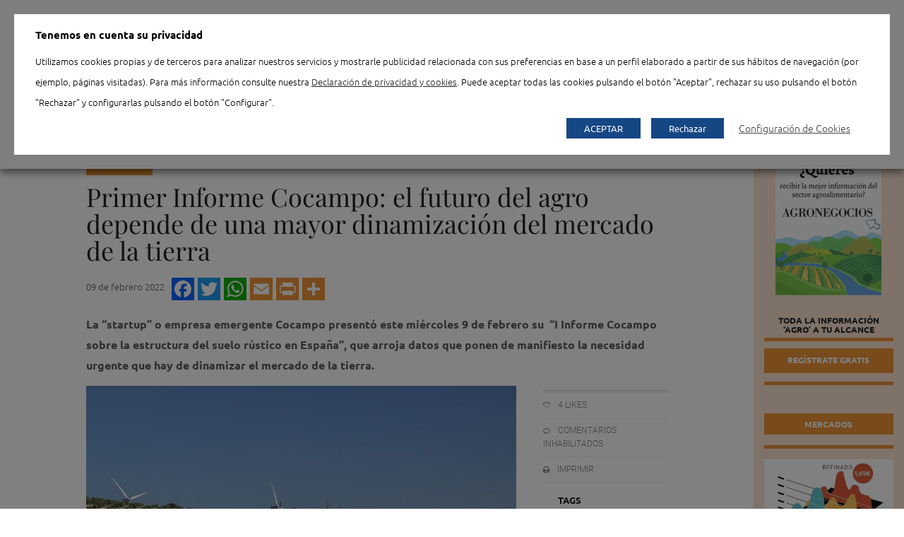

--- FILE ---
content_type: text/html; charset=UTF-8
request_url: https://www.agronegocios.es/agronegocios/primer-informe-cocampo-el-futuro-del-agro-depende-de-una-mayor-dinamizacion-del-mercado-de-la-tierra/
body_size: 35947
content:

<!doctype html>
<html lang="es">
<head>
	<title>Primer Informe Cocampo: por mayor dinamización del mercado de la tierra</title>
	<meta charset="UTF-8" />

	        <link rel="icon" type="image/png" sizes="48x48" href="https://www.agronegocios.es/wp-content/uploads/agronegocios/favicon-48x48.png"/>
        <link rel="apple-touch-icon" sizes="180x180" href="https://www.agronegocios.es/wp-content/uploads/agronegocios/apple-touch-icon.png"/>
        <link rel="icon" type="image/png" sizes="32x32" href="https://www.agronegocios.es/wp-content/uploads/agronegocios/favicon-32x32.png"/>
        <link rel="icon" type="image/png" sizes="192x192" href="https://www.agronegocios.es/wp-content/uploads/agronegocios/android-chrome-192x192.png"/>
        <link rel="icon" type="image/png" sizes="16x16" href="https://www.agronegocios.es/wp-content/uploads/agronegocios/favicon-16x16.png"/>
        <link rel="manifest" href="https://www.agronegocios.es/wp-content/uploads/agronegocios/site.webmanifest"/>  
        <link rel="shortcut icon" href="https://www.agronegocios.es/wp-content/uploads/agronegocios/favicon.ico"/>
	
	<meta name="viewport" content="width=device-width, initial-scale=1.0">
	<meta name="apple-mobile-web-app-capable" content="yes">
	<meta http-equiv="cleartype" content="on">
	<meta name="HandheldFriendly" content="True">


				<script type="text/javascript">
				var piereg_pass_str_meter_string = new Array(
															 'Seguridad de la contraseña',
															 'Muy Baja',
															 'Baja',
															 'Media',
															 'Alta',
															 'No coinciden'
															 );
				
				var piereg_validation_engn = new Array(
                                                    'none',
                                                    '* Campo obligatorio',
                                                    '* Por favor, seleccione una opci\u00F3n',
                                                    '* Este campo es obligatorio',
                                                    '* Ambos campos del rango de fechas son obligatorios',
                                                    '* El campo debe ser igual al test',
                                                    '* Incorrecto ',
                                                    'Rango de fechas',
                                                    'Rango de fechas y horas',
                                                    '* M\u00EDnimo ',
                                                    ' caracteres requeridos',
                                                    '* M\u00E1ximo ',
                                                    ' caracteres permitidos',
                                                    '* Debe rellenar uno de los siguientes campos',
                                                    '* El valor m\u00EDnimo es ',
                                                    '* Fecha anterior a ',
                                                    '* Fecha pasada ',
                                                    ' opciones permitidas',
                                                    '* Por favor seleccione ',
                                                    ' opciones',
                                                    '* Los campos no coinciden',
                                                    '* Tarjeta de cr\u00E9dito no v\u00E1lida',
                                                    '* Tel\u00E9fono no v\u00E1lido',
                                                    '* Formato permitido (xxx) xxx-xxxx',
                                                    '* M\u00EDnimo 10 d\u00EDgitos empezando con el c\u00F3digo de pa\u00EDs',
                                                    '* Direcci\u00F3n de email no v\u00E1lida',
                                                    '* Entero no v\u00E1lido',
                                                    '* N\u00FAmero incorrecto',
                                                    '* Mes incorrecto',
                                                    '* D\u00EDa incorrecto',
                                                    '* A\u00F1o incorrecto',
                                                    '* Extensi\u00F3n de archivo incorrecta',
                                                    '* Fecha incorrecta, debe estar en formato AAAA-MM-DD ',
                                                    '* IP Incorrecta',
                                                    '* URL Incorrecta',
                                                    '* Solo n\u00FAmeros',
                                                    '* Solo letras',
                                                    '* No se permiten caracteres especiales',
                                                    '* El usuario est\u00E1 en uso actualmente',
                                                    '* Validando, por favor espere',
                                                    '* El usuario est\u00E1 disponible',
                                                    '* El usuario est\u00E1 en uso actualmente',
                                                    '* Validando, por favor espere',
                                                    '* El usuario est\u00E1 en uso actualmente',
                                                    '* El usuario est\u00E1 disponible',
                                                    '* Validando, por favor espere',
                                                    '* El nombre est\u00E1 en uso actualmente',
                                                    '* Por favor, escriba HELLO',
                                                    '* Fecha incorrecta',
                                                    '* Fecha o formato de fecha incorrecto',
                                                    'Formato esperado: ',
                                                    'mm/dd/yyyy hh:mm:ss AM|PM or ',
                                                    'yyyy-mm-dd hh:mm:ss AM|PM',
                                                    '* Nombre de usuario incorrecto',
                                                    '* Fichero incorrecto',
                                                    '* El valor m\u00E1ximo es ',
                                                    '* Letras solo.'
													 );
			</script>
						<script type="text/javascript">
				var piereg_current_date		= '2026';
				var piereg_startingDate		= '1901';
				var piereg_endingDate		= '2023';
			</script>
			
<!-- Ads on this site are served by WP PRO Advertising System - All In One Ad Manager v5.3.0 - wordpress-advertising.tunasite.com -->
<!-- / WP PRO Advertising System - All In One Ad Manager. -->


	<!-- This site is optimized with the Yoast SEO plugin v19.9 - https://yoast.com/wordpress/plugins/seo/ -->
	<meta name="description" content="Primer Informe Cocampo: el futuro del agro depende de una mayor dinamización del mercado de la tierra en España." />
	<meta name="robots" content="index, follow, max-snippet:-1, max-image-preview:large, max-video-preview:-1" />
	<link rel="canonical" href="https://www.agronegocios.es/agronegocios/primer-informe-cocampo-el-futuro-del-agro-depende-de-una-mayor-dinamizacion-del-mercado-de-la-tierra/" />
	<meta property="og:locale" content="es_ES" />
	<meta property="og:type" content="article" />
	<meta property="og:title" content="Primer Informe Cocampo: por mayor dinamización del mercado de la tierra" />
	<meta property="og:description" content="Primer Informe Cocampo: el futuro del agro depende de una mayor dinamización del mercado de la tierra en España." />
	<meta property="og:url" content="https://www.agronegocios.es/agronegocios/primer-informe-cocampo-el-futuro-del-agro-depende-de-una-mayor-dinamizacion-del-mercado-de-la-tierra/" />
	<meta property="og:site_name" content="Agronegocios" />
	<meta property="article:published_time" content="2022-02-09T19:27:16+00:00" />
	<meta property="og:image" content="https://www.agronegocios.es/wp-content/uploads/2022/02/scenery-g233eb40ad_1920-1024x768-1.jpg" />
	<meta property="og:image:width" content="1024" />
	<meta property="og:image:height" content="768" />
	<meta property="og:image:type" content="image/jpeg" />
	<meta name="author" content="Alfredo López" />
	<meta name="twitter:card" content="summary_large_image" />
	<meta name="twitter:label1" content="Escrito por" />
	<meta name="twitter:data1" content="Alfredo López" />
	<meta name="twitter:label2" content="Tiempo de lectura" />
	<meta name="twitter:data2" content="9 minutos" />
	<script type="application/ld+json" class="yoast-schema-graph">{
	    "@context": "https://schema.org",
	    "@graph": [
	        {
	            "@type": "Article",
	            "@id": "https://www.agronegocios.es/agronegocios/primer-informe-cocampo-el-futuro-del-agro-depende-de-una-mayor-dinamizacion-del-mercado-de-la-tierra/#article",
	            "isPartOf": {
	                "@id": "https://www.agronegocios.es/agronegocios/primer-informe-cocampo-el-futuro-del-agro-depende-de-una-mayor-dinamizacion-del-mercado-de-la-tierra/"
	            },
	            "author": {
	                "name": "Alfredo López",
	                "@id": "https://www.agronegocios.es/#/schema/person/58d486d4b9cfe282f5e46570268c417e"
	            },
	            "headline": "Primer Informe Cocampo: el futuro del agro depende de una mayor dinamización del mercado de la tierra",
	            "datePublished": "2022-02-09T19:27:16+00:00",
	            "dateModified": "2022-02-09T19:27:16+00:00",
	            "mainEntityOfPage": {
	                "@id": "https://www.agronegocios.es/agronegocios/primer-informe-cocampo-el-futuro-del-agro-depende-de-una-mayor-dinamizacion-del-mercado-de-la-tierra/"
	            },
	            "wordCount": 1769,
	            "publisher": {
	                "@id": "https://www.agronegocios.es/#organization"
	            },
	            "image": {
	                "@id": "https://www.agronegocios.es/agronegocios/primer-informe-cocampo-el-futuro-del-agro-depende-de-una-mayor-dinamizacion-del-mercado-de-la-tierra/#primaryimage"
	            },
	            "thumbnailUrl": "https://www.agronegocios.es/wp-content/uploads/2022/02/scenery-g233eb40ad_1920-1024x768-1.jpg",
	            "keywords": [
	                "Informe"
	            ],
	            "articleSection": [
	                "Agronegocios",
	                "Nacional",
	                "PortadaDestacadasSuperior"
	            ],
	            "inLanguage": "es",
	            "isAccessibleForFree": "False",
	            "hasPart": {
	                "@type": "WebPageElement",
	                "isAccessibleForFree": "False",
	                "cssSelector": ".paywall"
	            }
	        },
	        {
	            "@type": "WebPage",
	            "@id": "https://www.agronegocios.es/agronegocios/primer-informe-cocampo-el-futuro-del-agro-depende-de-una-mayor-dinamizacion-del-mercado-de-la-tierra/",
	            "url": "https://www.agronegocios.es/agronegocios/primer-informe-cocampo-el-futuro-del-agro-depende-de-una-mayor-dinamizacion-del-mercado-de-la-tierra/",
	            "name": "Primer Informe Cocampo: por mayor dinamización del mercado de la tierra",
	            "isPartOf": {
	                "@id": "https://www.agronegocios.es/#website"
	            },
	            "primaryImageOfPage": {
	                "@id": "https://www.agronegocios.es/agronegocios/primer-informe-cocampo-el-futuro-del-agro-depende-de-una-mayor-dinamizacion-del-mercado-de-la-tierra/#primaryimage"
	            },
	            "image": {
	                "@id": "https://www.agronegocios.es/agronegocios/primer-informe-cocampo-el-futuro-del-agro-depende-de-una-mayor-dinamizacion-del-mercado-de-la-tierra/#primaryimage"
	            },
	            "thumbnailUrl": "https://www.agronegocios.es/wp-content/uploads/2022/02/scenery-g233eb40ad_1920-1024x768-1.jpg",
	            "datePublished": "2022-02-09T19:27:16+00:00",
	            "dateModified": "2022-02-09T19:27:16+00:00",
	            "description": "Primer Informe Cocampo: el futuro del agro depende de una mayor dinamización del mercado de la tierra en España.",
	            "inLanguage": "es",
	            "potentialAction": [
	                {
	                    "@type": "ReadAction",
	                    "target": [
	                        "https://www.agronegocios.es/agronegocios/primer-informe-cocampo-el-futuro-del-agro-depende-de-una-mayor-dinamizacion-del-mercado-de-la-tierra/"
	                    ]
	                }
	            ]
	        },
	        {
	            "@type": "ImageObject",
	            "inLanguage": "es",
	            "@id": "https://www.agronegocios.es/agronegocios/primer-informe-cocampo-el-futuro-del-agro-depende-de-una-mayor-dinamizacion-del-mercado-de-la-tierra/#primaryimage",
	            "url": "https://www.agronegocios.es/wp-content/uploads/2022/02/scenery-g233eb40ad_1920-1024x768-1.jpg",
	            "contentUrl": "https://www.agronegocios.es/wp-content/uploads/2022/02/scenery-g233eb40ad_1920-1024x768-1.jpg",
	            "width": 1024,
	            "height": 768
	        },
	        {
	            "@type": "WebSite",
	            "@id": "https://www.agronegocios.es/#website",
	            "url": "https://www.agronegocios.es/",
	            "name": "Agronegocios",
	            "description": "Noticias del sector agrario español",
	            "publisher": {
	                "@id": "https://www.agronegocios.es/#organization"
	            },
	            "potentialAction": [
	                {
	                    "@type": "SearchAction",
	                    "target": {
	                        "@type": "EntryPoint",
	                        "urlTemplate": "https://www.agronegocios.es/?s={search_term_string}"
	                    },
	                    "query-input": "required name=search_term_string"
	                }
	            ],
	            "inLanguage": "es"
	        },
	        {
	            "@type": "Organization",
	            "@id": "https://www.agronegocios.es/#organization",
	            "name": "Eumedia",
	            "url": "https://www.agronegocios.es/",
	            "logo": {
	                "@type": "ImageObject",
	                "inLanguage": "es",
	                "@id": "https://www.agronegocios.es/#/schema/logo/image/",
	                "url": "https://www.agronegocios.es/wp-content/uploads/2015/06/LOGO-EUMEDIA-250.jpg",
	                "contentUrl": "https://www.agronegocios.es/wp-content/uploads/2015/06/LOGO-EUMEDIA-250.jpg",
	                "width": 250,
	                "height": 71,
	                "caption": "Eumedia"
	            },
	            "image": {
	                "@id": "https://www.agronegocios.es/#/schema/logo/image/"
	            }
	        },
	        {
	            "@type": "Person",
	            "@id": "https://www.agronegocios.es/#/schema/person/58d486d4b9cfe282f5e46570268c417e",
	            "name": "Alfredo López",
	            "image": {
	                "@type": "ImageObject",
	                "inLanguage": "es",
	                "@id": "https://www.agronegocios.es/#/schema/person/image/",
	                "url": "https://secure.gravatar.com/avatar/53e48ee8c8c15c985d6936564ba0ae4b?s=96&d=mm&r=g",
	                "contentUrl": "https://secure.gravatar.com/avatar/53e48ee8c8c15c985d6936564ba0ae4b?s=96&d=mm&r=g",
	                "caption": "Alfredo López"
	            }
	        }
	    ]
	}</script>
	<!-- / Yoast SEO plugin. -->


<link rel='dns-prefetch' href='//ajax.googleapis.com' />
<link rel='dns-prefetch' href='//s.w.org' />

<link rel="alternate" type="application/rss+xml" title="Agronegocios &raquo; Feed" href="https://www.agronegocios.es/feed/" />
		<script type="text/javascript">
			window._wpemojiSettings = {"baseUrl":"https:\/\/s.w.org\/images\/core\/emoji\/12.0.0-1\/72x72\/","ext":".png","svgUrl":"https:\/\/s.w.org\/images\/core\/emoji\/12.0.0-1\/svg\/","svgExt":".svg","source":{"concatemoji":"https:\/\/www.agronegocios.es\/wp-includes\/js\/wp-emoji-release.min.js?ver=4893d051c01ca1b1b883c692e2b2f1fc"}};
			/*! This file is auto-generated */
			!function(e,a,t){var n,r,o,i=a.createElement("canvas"),p=i.getContext&&i.getContext("2d");function s(e,t){var a=String.fromCharCode;p.clearRect(0,0,i.width,i.height),p.fillText(a.apply(this,e),0,0);e=i.toDataURL();return p.clearRect(0,0,i.width,i.height),p.fillText(a.apply(this,t),0,0),e===i.toDataURL()}function c(e){var t=a.createElement("script");t.src=e,t.defer=t.type="text/javascript",a.getElementsByTagName("head")[0].appendChild(t)}for(o=Array("flag","emoji"),t.supports={everything:!0,everythingExceptFlag:!0},r=0;r<o.length;r++)t.supports[o[r]]=function(e){if(!p||!p.fillText)return!1;switch(p.textBaseline="top",p.font="600 32px Arial",e){case"flag":return s([127987,65039,8205,9895,65039],[127987,65039,8203,9895,65039])?!1:!s([55356,56826,55356,56819],[55356,56826,8203,55356,56819])&&!s([55356,57332,56128,56423,56128,56418,56128,56421,56128,56430,56128,56423,56128,56447],[55356,57332,8203,56128,56423,8203,56128,56418,8203,56128,56421,8203,56128,56430,8203,56128,56423,8203,56128,56447]);case"emoji":return!s([55357,56424,55356,57342,8205,55358,56605,8205,55357,56424,55356,57340],[55357,56424,55356,57342,8203,55358,56605,8203,55357,56424,55356,57340])}return!1}(o[r]),t.supports.everything=t.supports.everything&&t.supports[o[r]],"flag"!==o[r]&&(t.supports.everythingExceptFlag=t.supports.everythingExceptFlag&&t.supports[o[r]]);t.supports.everythingExceptFlag=t.supports.everythingExceptFlag&&!t.supports.flag,t.DOMReady=!1,t.readyCallback=function(){t.DOMReady=!0},t.supports.everything||(n=function(){t.readyCallback()},a.addEventListener?(a.addEventListener("DOMContentLoaded",n,!1),e.addEventListener("load",n,!1)):(e.attachEvent("onload",n),a.attachEvent("onreadystatechange",function(){"complete"===a.readyState&&t.readyCallback()})),(n=t.source||{}).concatemoji?c(n.concatemoji):n.wpemoji&&n.twemoji&&(c(n.twemoji),c(n.wpemoji)))}(window,document,window._wpemojiSettings);
		</script>
		<style type="text/css">
img.wp-smiley,
img.emoji {
	display: inline !important;
	border: none !important;
	box-shadow: none !important;
	height: 1em !important;
	width: 1em !important;
	margin: 0 .07em !important;
	vertical-align: -0.1em !important;
	background: none !important;
	padding: 0 !important;
}
</style>
	<link data-minify="1" rel='stylesheet' id='menuSin-css'  href='https://www.agronegocios.es/wp-content/cache/min/1/wp-content/themes/agronegocios-wp/assets/css/menu-sin.css?ver=1754776814' type='text/css' media='all' />
<link data-minify="1" rel='stylesheet' id='pmpro_frontend-css'  href='https://www.agronegocios.es/wp-content/cache/min/1/wp-content/plugins/paid-memberships-pro/css/frontend.css?ver=1753781084' type='text/css' media='screen' />
 <link data-minify="1" rel='preload' as='style' crossorigin  id='pmpro_frontend-css'  href='https://www.agronegocios.es/wp-content/cache/min/1/wp-content/plugins/paid-memberships-pro/css/frontend.css?ver=1753781084' type='text/css' media='screen' />
<link rel='stylesheet' id='pmpro_print-css'  href='https://www.agronegocios.es/wp-content/plugins/paid-memberships-pro/css/print.css?ver=1.8.5.2' type='text/css' media='print' />
 <link rel='preload' as='style' crossorigin  id='pmpro_print-css'  href='https://www.agronegocios.es/wp-content/plugins/paid-memberships-pro/css/print.css?ver=1.8.5.2' type='text/css' media='print' />
<link data-minify="1" rel='stylesheet' id='wpa-css-css'  href='https://www.agronegocios.es/wp-content/cache/min/1/wp-content/plugins/wp-attachments/styles/1/wpa.css?ver=1753781084' type='text/css' media='all' />
<link data-minify="1" rel='stylesheet' id='contact-form-7-css'  href='https://www.agronegocios.es/wp-content/cache/min/1/wp-content/plugins/contact-form-7/includes/css/styles.css?ver=1753781084' type='text/css' media='all' />
 <link data-minify="1" rel='preload' as='style' crossorigin  id='contact-form-7-css'  href='https://www.agronegocios.es/wp-content/cache/min/1/wp-content/plugins/contact-form-7/includes/css/styles.css?ver=1753781084' type='text/css' media='all' />
<link data-minify="1" rel='stylesheet' id='contactos-css'  href='https://www.agronegocios.es/wp-content/cache/min/1/wp-content/plugins/contactos/public/css/contactos-public.css?ver=1753781084' type='text/css' media='all' />
<link data-minify="1" rel='stylesheet' id='pie_front_css-css'  href='https://www.agronegocios.es/wp-content/cache/min/1/wp-content/plugins/pie-register/css/front.css?ver=1753781084' type='text/css' media='all' />
 <link data-minify="1" rel='preload' as='style' crossorigin  id='pie_front_css-css'  href='https://www.agronegocios.es/wp-content/cache/min/1/wp-content/plugins/pie-register/css/front.css?ver=1753781084' type='text/css' media='all' />
<link data-minify="1" rel='stylesheet' id='pie_validation_css-css'  href='https://www.agronegocios.es/wp-content/cache/min/1/wp-content/plugins/pie-register/css/validation.css?ver=1753781084' type='text/css' media='all' />
 <link data-minify="1" rel='preload' as='style' crossorigin  id='pie_validation_css-css'  href='https://www.agronegocios.es/wp-content/cache/min/1/wp-content/plugins/pie-register/css/validation.css?ver=1753781084' type='text/css' media='all' />
<link data-minify="1" rel='stylesheet' id='cookie-law-info-css'  href='https://www.agronegocios.es/wp-content/cache/min/1/wp-content/plugins/webtoffee-gdpr-cookie-consent/public/css/cookie-law-info-public.css?ver=1753781084' type='text/css' media='all' />
 <link data-minify="1" rel='preload' as='style' crossorigin  id='cookie-law-info-css'  href='https://www.agronegocios.es/wp-content/cache/min/1/wp-content/plugins/webtoffee-gdpr-cookie-consent/public/css/cookie-law-info-public.css?ver=1753781084' type='text/css' media='all' />
<link data-minify="1" rel='stylesheet' id='cookie-law-info-gdpr-css'  href='https://www.agronegocios.es/wp-content/cache/min/1/wp-content/plugins/webtoffee-gdpr-cookie-consent/public/css/cookie-law-info-gdpr.css?ver=1753781084' type='text/css' media='all' />
 <link data-minify="1" rel='preload' as='style' crossorigin  id='cookie-law-info-gdpr-css'  href='https://www.agronegocios.es/wp-content/cache/min/1/wp-content/plugins/webtoffee-gdpr-cookie-consent/public/css/cookie-law-info-gdpr.css?ver=1753781084' type='text/css' media='all' />
<style id='cookie-law-info-gdpr-inline-css' type='text/css'>
.cli-modal-content, .cli-tab-content { background-color: #ffffff; }.cli-privacy-content-text, .cli-modal .cli-modal-dialog, .cli-tab-container p, a.cli-privacy-readmore { color: #000000; }.cli-tab-header { background-color: #f2f2f2; }.cli-tab-header, .cli-tab-header a.cli-nav-link,span.cli-necessary-caption,.cli-switch .cli-slider:after { color: #000000; }.cli-switch .cli-slider:before { background-color: #ffffff; }.cli-switch input:checked + .cli-slider:before { background-color: #ffffff; }.cli-switch .cli-slider { background-color: #e3e1e8; }.cli-switch input:checked + .cli-slider { background-color: #28a745; }.cli-modal-close svg { fill: #000000; }.cli-tab-footer .wt-cli-privacy-accept-all-btn { background-color: #00acad; color: #ffffff}.cli-tab-footer .wt-cli-privacy-accept-btn { background-color: #00acad; color: #ffffff}.cli-tab-header a:before{ border-right: 1px solid #000000; border-bottom: 1px solid #000000; }
</style>
<link data-minify="1" rel='stylesheet' id='woocommerce-layout-css'  href='https://www.agronegocios.es/wp-content/cache/min/1/wp-content/plugins/woocommerce/assets/css/woocommerce-layout.css?ver=1753781084' type='text/css' media='all' />
<link data-minify="1" rel='stylesheet' id='woocommerce-smallscreen-css'  href='https://www.agronegocios.es/wp-content/cache/min/1/wp-content/plugins/woocommerce/assets/css/woocommerce-smallscreen.css?ver=1753781084' type='text/css' media='only screen and (max-width: 768px)' />
<link data-minify="1" rel='stylesheet' id='woocommerce-general-css'  href='https://www.agronegocios.es/wp-content/cache/min/1/wp-content/plugins/woocommerce/assets/css/woocommerce.css?ver=1753781084' type='text/css' media='all' />
<link data-minify="1" rel='stylesheet' id='wpt-twitter-feed-css'  href='https://www.agronegocios.es/wp-content/cache/min/1/wp-content/plugins/wp-to-twitter/css/twitter-feed.css?ver=1753781084' type='text/css' media='all' />
<link data-minify="1" rel='stylesheet' id='WPPAS_VBC_BNR_STYLE-css'  href='https://www.agronegocios.es/wp-content/cache/min/1/wp-content/plugins/wppas/public/assets/css/vbc/wppas_vbc_bnr.css?ver=1753781084' type='text/css' media='all' />
<link rel='stylesheet' id='addtoany-css'  href='https://www.agronegocios.es/wp-content/plugins/add-to-any/addtoany.min.css?ver=1.15' type='text/css' media='all' />
 <link rel='preload' as='style' crossorigin  id='addtoany-css'  href='https://www.agronegocios.es/wp-content/plugins/add-to-any/addtoany.min.css?ver=1.15' type='text/css' media='all' />
<link data-minify="1" rel='stylesheet' id='agro-css'  href='https://www.agronegocios.es/wp-content/cache/min/1/wp-content/themes/agronegocios-wp/assets/css/agronegocios.css?ver=1753781084' type='text/css' media='all' />
 <link data-minify="1" rel='preload' as='style' crossorigin  id='agro-css'  href='https://www.agronegocios.es/wp-content/cache/min/1/wp-content/themes/agronegocios-wp/assets/css/agronegocios.css?ver=1753781084' type='text/css' media='all' />
<link data-minify="1" rel='stylesheet' id='app-css'  href='https://www.agronegocios.es/wp-content/cache/min/1/wp-content/themes/agronegocios-wp/assets/css/app.css?ver=1753781084' type='text/css' media='all' />
 <link data-minify="1" rel='preload' as='style' crossorigin  id='app-css'  href='https://www.agronegocios.es/wp-content/cache/min/1/wp-content/themes/agronegocios-wp/assets/css/app.css?ver=1753781084' type='text/css' media='all' />
<!--[if lt IE 9]>
<link rel='stylesheet' id='ie8-css'  href='https://www.agronegocios.es/wp-content/themes/agronegocios-wp/assets/css/ie8.css?ver=4893d051c01ca1b1b883c692e2b2f1fc' type='text/css' media='all' />
<![endif]-->
<link data-minify="1" rel='stylesheet' id='style-css'  href='https://www.agronegocios.es/wp-content/cache/min/1/wp-content/themes/agronegocios-wp/style.css?ver=1753781084' type='text/css' media='all' />
 <link data-minify="1" rel='preload' as='style' crossorigin  id='style-css'  href='https://www.agronegocios.es/wp-content/cache/min/1/wp-content/themes/agronegocios-wp/style.css?ver=1753781084' type='text/css' media='all' />
<script type='text/javascript' src='https://www.agronegocios.es/wp-includes/js/jquery/jquery.js?ver=1.12.4-wp' defer></script>
<script type='text/javascript' src='https://www.agronegocios.es/wp-includes/js/jquery/jquery-migrate.min.js?ver=1.4.1' defer></script>
<script data-minify="1" type='text/javascript' src='https://www.agronegocios.es/wp-content/cache/min/1/wp-content/plugins/paid-memberships-pro/js/paid-memberships-pro.js?ver=1753781084' defer></script>
<script type='text/javascript' src='https://www.agronegocios.es/wp-includes/js/plupload/moxie.min.js?ver=1.3.5' defer></script>
<script type='text/javascript' src='https://www.agronegocios.es/wp-includes/js/plupload/plupload.min.js?ver=2.1.9' defer></script>
<script type='text/javascript'>
/* <![CDATA[ */
var pluploadL10n = {"queue_limit_exceeded":"Has intentado poner en cola demasiados archivos.","file_exceeds_size_limit":"El tama\u00f1o del archivo %s excede el tama\u00f1o permitido en este sitio.","zero_byte_file":"Este archivo est\u00e1 vac\u00edo. Por favor, prueba con otro.","invalid_filetype":"Lo siento, este tipo de archivo no est\u00e1 permitido por motivos de seguridad.","not_an_image":"Este archivo no es una imagen. Por favor, prueba con otro.","image_memory_exceeded":"Memoria excedida. Por favor, prueba con otro archivo m\u00e1s peque\u00f1o.","image_dimensions_exceeded":"Supera el tama\u00f1o permitido. Por favor, prueba con otro.","default_error":"Ha habido un error en la subida. Por favor, int\u00e9ntalo m\u00e1s tarde.","missing_upload_url":"Ha habido un error de configuraci\u00f3n. Por favor, contacta con el  administrador del servidor.","upload_limit_exceeded":"Solo puedes subir 1 archivo.","http_error":"Respuesta inesperada del servidor. El archivo puede haber sido subido correctamente. Comprueba la biblioteca de medios o recarga la p\u00e1gina.","http_error_image":"El posproceso de la imagen ha fallado probablemente porque el servidor est\u00e1 ocupado o no tiene suficientes recursos. Puede ayudar el subir una imagen m\u00e1s peque\u00f1a. El tama\u00f1o m\u00e1ximo sugerido es de 2500 p\u00edxeles.","upload_failed":"Subida fallida.","big_upload_failed":"Por favor, intenta subir este archivo a trav\u00e9s del %1$snavegador%2$s.","big_upload_queued":"%s excede el tama\u00f1o m\u00e1ximo de subida del cargador de m\u00faltiples archivos del navegador.","io_error":"Error de entrada\/salida.","security_error":"Error de seguridad.","file_cancelled":"Archivo cancelado.","upload_stopped":"Subida detenida.","dismiss":"Descartar","crunching":"Calculando\u2026","deleted":"movidos a la papelera.","error_uploading":"Ha habido un error al subir \u00ab%s\u00bb"};
/* ]]> */
</script>
<script type='text/javascript' src='https://www.agronegocios.es/wp-includes/js/plupload/handlers.min.js?ver=4893d051c01ca1b1b883c692e2b2f1fc' defer></script>
<script type='text/javascript'>
/* <![CDATA[ */
var wppas_vbc_upload = {"ajaxurl":"https:\/\/www.agronegocios.es\/wp-admin\/admin-ajax.php","nonce":"ba7ea64d43","remove":"c4d9665a7a","number":"1","upload_enabled":"1","confirmMsg":"Are you sure you want to delete this?","plupload":{"runtimes":"html5,flash,html4","browse_button":"wppas-vbc-uploader","container":"wppas-vbc-upload-container","file_data_name":"wppas_vbc_upload_file","max_file_size":"100000000b","url":"https:\/\/www.agronegocios.es\/wp-admin\/admin-ajax.php?action=wppas_vbc_upload&nonce=e3633602a4","flash_swf_url":"https:\/\/www.agronegocios.es\/wp-includes\/js\/plupload\/plupload.flash.swf","filters":[{"title":"Archivos permitidos","extensions":"jpg,gif,png"}],"multipart":true,"urlstream_upload":true,"multipart_params":{"upload_folder":""}}};
/* ]]> */
</script>
<script data-minify="1" type='text/javascript' src='https://www.agronegocios.es/wp-content/cache/min/1/wp-content/plugins/wppas/public/assets/js/vbc/AjaxUpload.js?ver=1753781084' defer></script>
<script data-minify="1" type='text/javascript' src='https://www.agronegocios.es/wp-content/cache/min/1/wp-content/themes/agronegocios-wp/assets/js/modernizr.foundation.js?ver=1753781084' defer></script>
<script type='text/javascript' src='https://www.agronegocios.es/wp-content/plugins/add-to-any/addtoany.min.js?ver=1.1' defer></script>
<script data-minify="1" type='text/javascript' src='https://www.agronegocios.es/wp-content/cache/min/1/wp-content/plugins/contactos/public/js/contactos-public.js?ver=1753781084' defer></script>
<script data-minify="1" type='text/javascript' src='https://www.agronegocios.es/wp-content/cache/min/1/ajax/libs/jqueryui/1.10.4/jquery-ui.min.js?ver=1753781084' defer></script>
<script data-minify="1" type='text/javascript' src='https://www.agronegocios.es/wp-content/cache/min/1/wp-content/plugins/pie-register/js/datepicker.js?ver=1753781084' defer></script>
<script data-minify="1" type='text/javascript' src='https://www.agronegocios.es/wp-content/cache/min/1/wp-content/plugins/pie-register/js/piereg_validation.js?ver=1753781084' defer></script>
<script type='text/javascript'>
/* <![CDATA[ */
var _zxcvbnSettings = {"src":"https:\/\/www.agronegocios.es\/wp-includes\/js\/zxcvbn.min.js"};
/* ]]> */
</script>
<script type='text/javascript' src='https://www.agronegocios.es/wp-includes/js/zxcvbn-async.min.js?ver=1.0' defer></script>
<script data-minify="1" type='text/javascript' src='https://www.agronegocios.es/wp-content/cache/min/1/wp-content/plugins/pie-register/js/pie_password_checker.js?ver=1753781084' defer></script>
<script type='text/javascript'>
/* <![CDATA[ */
var Cli_Data = {"nn_cookie_ids":["wppas_user_stats","wppas_pvbl","_gat_gtag_UA_15439277_2","CONSENT","PHPSESSID","viewed_cookie_policy","VISITOR_INFO1_LIVE","test_cookie","IDE","_ga","_gid","vuid","lang","locale","YSC"],"non_necessary_cookies":{"necessary":["PHPSESSID","viewed_cookie_policy"],"analytics":["_ga","_gid","vuid"],"advertisement":["wppas_user_stats","wppas_pvbl","VISITOR_INFO1_LIVE","IDE"],"functional":["lang","locale"],"others":["_gat_gtag_UA_15439277_2","CONSENT","test_cookie","YSC"]},"cookielist":{"necessary":{"id":21637,"status":true,"priority":0,"title":"Necesarias","strict":true,"default_state":false,"ccpa_optout":false,"loadonstart":false},"analytics":{"id":21639,"status":true,"priority":4,"title":"Analytics","strict":false,"default_state":true,"ccpa_optout":false,"loadonstart":false},"advertisement":{"id":21638,"status":true,"priority":3,"title":"Publicidad","strict":false,"default_state":true,"ccpa_optout":false,"loadonstart":false},"functional":{"id":21640,"status":true,"priority":2,"title":"Funcional","strict":false,"default_state":true,"ccpa_optout":false,"loadonstart":false},"others":{"id":21636,"status":true,"priority":1,"title":"Otras","strict":false,"default_state":true,"ccpa_optout":false,"loadonstart":false}},"ajax_url":"https:\/\/www.agronegocios.es\/wp-admin\/admin-ajax.php","current_lang":"es","security":"74816a51b8","eu_countries":["GB"],"geoIP":"disabled","use_custom_geolocation_api":"","custom_geolocation_api":"https:\/\/geoip.cookieyes.com\/geoip\/checker\/result.php","consentVersion":"1","strictlyEnabled":["necessary","obligatoire"],"cookieDomain":"","privacy_length":"250","ccpaEnabled":"","ccpaRegionBased":"","ccpaBarEnabled":"","ccpaType":"gdpr","triggerDomRefresh":"","secure_cookies":""};
var log_object = {"ajax_url":"https:\/\/www.agronegocios.es\/wp-admin\/admin-ajax.php"};
/* ]]> */
</script>
<script data-minify="1" type='text/javascript' src='https://www.agronegocios.es/wp-content/cache/min/1/wp-content/plugins/webtoffee-gdpr-cookie-consent/public/js/cookie-law-info-public.js?ver=1753781084' defer></script>
<script data-minify="1" type='text/javascript' src='https://www.agronegocios.es/wp-content/cache/min/1/wp-content/plugins/wppas/templates/js/advertising.js?ver=1753781084' defer></script>
<script type='text/javascript' src='https://www.agronegocios.es/wp-content/plugins/responsive-menu-pro/public/js/jquery.touchSwipe.min.js' defer></script>
<script data-minify="1" type='text/javascript' src='https://www.agronegocios.es/wp-content/cache/min/1/wp-content/plugins/responsive-menu-pro/public/js/noscroll.js?ver=1753781084' defer></script>
<link rel='https://api.w.org/' href='https://www.agronegocios.es/wp-json/' />
<link rel="EditURI" type="application/rsd+xml" title="RSD" href="https://www.agronegocios.es/xmlrpc.php?rsd" />
<link rel="wlwmanifest" type="application/wlwmanifest+xml" href="https://www.agronegocios.es/wp-includes/wlwmanifest.xml" /> 

<link rel='shortlink' href='https://www.agronegocios.es/?p=114470' />
<link rel="alternate" type="application/json+oembed" href="https://www.agronegocios.es/wp-json/oembed/1.0/embed?url=https%3A%2F%2Fwww.agronegocios.es%2Fagronegocios%2Fprimer-informe-cocampo-el-futuro-del-agro-depende-de-una-mayor-dinamizacion-del-mercado-de-la-tierra%2F" />
<link rel="alternate" type="text/xml+oembed" href="https://www.agronegocios.es/wp-json/oembed/1.0/embed?url=https%3A%2F%2Fwww.agronegocios.es%2Fagronegocios%2Fprimer-informe-cocampo-el-futuro-del-agro-depende-de-una-mayor-dinamizacion-del-mercado-de-la-tierra%2F&#038;format=xml" />

<script data-cfasync="false">
window.a2a_config=window.a2a_config||{};a2a_config.callbacks=[];a2a_config.overlays=[];a2a_config.templates={};a2a_localize = {
	Share: "Compartir",
	Save: "Guardar",
	Subscribe: "Suscribir",
	Email: "Correo electrónico",
	Bookmark: "Marcador",
	ShowAll: "Mostrar todo",
	ShowLess: "Mostrar menos",
	FindServices: "Encontrar servicio(s)",
	FindAnyServiceToAddTo: "Encuentra al instante cualquier servicio para añadir a",
	PoweredBy: "Funciona con",
	ShareViaEmail: "Compartir por correo electrónico",
	SubscribeViaEmail: "Suscribirse a través de correo electrónico",
	BookmarkInYourBrowser: "Añadir a marcadores de tu navegador",
	BookmarkInstructions: "Presiona «Ctrl+D» o «\u2318+D» para añadir esta página a marcadores",
	AddToYourFavorites: "Añadir a tus favoritos",
	SendFromWebOrProgram: "Enviar desde cualquier dirección o programa de correo electrónico ",
	EmailProgram: "Programa de correo electrónico",
	More: "Más&#8230;",
	ThanksForSharing: "¡Gracias por compartir!",
	ThanksForFollowing: "¡Gracias por seguirnos!"
};

(function(d,s,a,b){a=d.createElement(s);b=d.getElementsByTagName(s)[0];a.async=1;a.src="https://static.addtoany.com/menu/page.js";b.parentNode.insertBefore(a,b);})(document,"script");
</script>
			<script type="text/javascript">
				var ajaxurl 				= 'https://www.agronegocios.es/wp-admin/admin-ajax.php';
			</script>
			<!-- Global site tag (gtag.js) - Google Analytics -->
<script type="text/plain" data-cli-class="cli-blocker-script"  data-cli-category="analytics" data-cli-script-type="analytics" data-cli-block="true" data-cli-block-if-ccpa-optout="false" data-cli-element-position="head" async src="https://www.googletagmanager.com/gtag/js?id=UA-15439277-2"></script>
<script type="text/plain" data-cli-class="cli-blocker-script"  data-cli-category="analytics" data-cli-script-type="analytics" data-cli-block="true" data-cli-block-if-ccpa-optout="false" data-cli-element-position="head">
  window.dataLayer = window.dataLayer || [];
  function gtag(){dataLayer.push(arguments);}
  gtag('js', new Date());

  gtag('config', 'UA-15439277-2');
</script>


<!-- Google tag (gtag.js) -->
<script type="text/plain" data-cli-class="cli-blocker-script"  data-cli-category="analytics" data-cli-script-type="analytics" data-cli-block="true" data-cli-block-if-ccpa-optout="false" data-cli-element-position="head" async src="https://www.googletagmanager.com/gtag/js?id=G-1NCDW3MGSQ"></script>
<script type="text/plain" data-cli-class="cli-blocker-script"  data-cli-category="analytics" data-cli-script-type="analytics" data-cli-block="true" data-cli-block-if-ccpa-optout="false" data-cli-element-position="head">
  window.dataLayer = window.dataLayer || [];
  function gtag(){dataLayer.push(arguments);}
  gtag('js', new Date());

  gtag('config', 'G-1NCDW3MGSQ');
</script>
      <meta name="onesignal" content="wordpress-plugin"/>
            <script>

      window.OneSignal = window.OneSignal || [];

      OneSignal.push( function() {
        OneSignal.SERVICE_WORKER_UPDATER_PATH = "OneSignalSDKUpdaterWorker.js.php";
        OneSignal.SERVICE_WORKER_PATH = "OneSignalSDKWorker.js.php";
        OneSignal.SERVICE_WORKER_PARAM = { scope: '/' };

        OneSignal.setDefaultNotificationUrl("https://www.agronegocios.es");
        var oneSignal_options = {};
        window._oneSignalInitOptions = oneSignal_options;

        oneSignal_options['wordpress'] = true;
oneSignal_options['appId'] = '9655e458-5392-419b-8f3f-5bfe5dd1fe55';
oneSignal_options['welcomeNotification'] = { };
oneSignal_options['welcomeNotification']['title'] = "Agronegocios";
oneSignal_options['welcomeNotification']['message'] = "¡Gracias por suscribirte!";
oneSignal_options['path'] = "https://www.agronegocios.es/wp-content/plugins/onesignal-free-web-push-notifications/sdk_files/";
oneSignal_options['safari_web_id'] = "web.onesignal.auto.3cbb98e8-d926-4cfe-89ae-1bc86ff7cf70";
oneSignal_options['promptOptions'] = { };
oneSignal_options['promptOptions']['actionMessage'] = 'Nos gustaría enviarle notificaciones. Puede darse de baja en cualquier momento.';
oneSignal_options['promptOptions']['exampleNotificationTitleDesktop'] = 'Titulo de ejemplo de una notificación - Escritorio';
oneSignal_options['promptOptions']['exampleNotificationMessageDesktop'] = 'Este es el mensaje de la notificación - Escritorio';
oneSignal_options['promptOptions']['exampleNotificationTitleMobile'] = 'Titulo de ejemplo de una notificación - Móvil';
oneSignal_options['promptOptions']['exampleNotificationMessageMobile'] = 'Este es el mensaje de la notificación - Móvil';
oneSignal_options['promptOptions']['exampleNotificationCaption'] = '(Puede darse de baja de su suscripción en cualquier momento)';
oneSignal_options['promptOptions']['acceptButtonText'] = 'ACEPTAR';
oneSignal_options['promptOptions']['cancelButtonText'] = 'No, gracias';
oneSignal_options['promptOptions']['siteName'] = 'https://www.agronegocios.es/';
oneSignal_options['promptOptions']['autoAcceptTitle'] = 'Haz clic en Aceptar';
oneSignal_options['notifyButton'] = { };
oneSignal_options['notifyButton']['enable'] = true;
oneSignal_options['notifyButton']['position'] = 'bottom-right';
oneSignal_options['notifyButton']['theme'] = 'default';
oneSignal_options['notifyButton']['size'] = 'medium';
oneSignal_options['notifyButton']['showCredit'] = true;
oneSignal_options['notifyButton']['text'] = {};
oneSignal_options['notifyButton']['text']['tip.state.unsubscribed'] = 'Suscríbase a las notificaciones';
oneSignal_options['notifyButton']['text']['tip.state.subscribed'] = 'Ya tienes las notificaciones activadas';
oneSignal_options['notifyButton']['text']['tip.state.blocked'] = 'Las notificaciones estan bloqueadas';
oneSignal_options['notifyButton']['text']['message.action.subscribed'] = '¡Gracias por suscribirte!';
oneSignal_options['notifyButton']['text']['message.action.resubscribed'] = 'Ya estás suscrito a notificaciones';
oneSignal_options['notifyButton']['text']['message.action.unsubscribed'] = 'Se han desactivado las notificaciones';
oneSignal_options['notifyButton']['text']['dialog.main.title'] = 'Administrar notificaciones';
oneSignal_options['notifyButton']['text']['dialog.main.button.subscribe'] = 'ACTIVAR';
oneSignal_options['notifyButton']['text']['dialog.main.button.unsubscribe'] = 'Desactivar';
oneSignal_options['notifyButton']['text']['dialog.blocked.title'] = 'Desbloquear notificaciones';
oneSignal_options['notifyButton']['text']['dialog.blocked.message'] = 'Siga estas instrucciones para permitir notificaciones:';
                OneSignal.init(window._oneSignalInitOptions);
                OneSignal.showSlidedownPrompt();      });

      function documentInitOneSignal() {
        var oneSignal_elements = document.getElementsByClassName("OneSignal-prompt");

        var oneSignalLinkClickHandler = function(event) { OneSignal.push(['registerForPushNotifications']); event.preventDefault(); };        for(var i = 0; i < oneSignal_elements.length; i++)
          oneSignal_elements[i].addEventListener('click', oneSignalLinkClickHandler, false);
      }

      if (document.readyState === 'complete') {
           documentInitOneSignal();
      }
      else {
           window.addEventListener("load", function(event){
               documentInitOneSignal();
          });
      }
    </script>
<style>button#responsive-menu-pro-button,
#responsive-menu-pro-container {
    display: none;
    -webkit-text-size-adjust: 100%;
}

#responsive-menu-pro-container {
    z-index: 99998;
}

@media screen and (max-width:940px) {

    #responsive-menu-pro-container {
        display: block;
        position: fixed;
        top: 0;
        bottom: 0;        padding-bottom: 5px;
        margin-bottom: -5px;
        outline: 1px solid transparent;
        overflow-y: auto;
        overflow-x: hidden;
    }

    #responsive-menu-pro-container .responsive-menu-pro-search-box {
        width: 100%;
        padding: 0 2%;
        border-radius: 2px;
        height: 50px;
        -webkit-appearance: none;
    }

    #responsive-menu-pro-container.push-left,
    #responsive-menu-pro-container.slide-left {
        transform: translateX(-100%);
        -ms-transform: translateX(-100%);
        -webkit-transform: translateX(-100%);
        -moz-transform: translateX(-100%);
    }

    .responsive-menu-pro-open #responsive-menu-pro-container.push-left,
    .responsive-menu-pro-open #responsive-menu-pro-container.slide-left {
        transform: translateX(0);
        -ms-transform: translateX(0);
        -webkit-transform: translateX(0);
        -moz-transform: translateX(0);
    }

    #responsive-menu-pro-container.push-top,
    #responsive-menu-pro-container.slide-top {
        transform: translateY(-100%);
        -ms-transform: translateY(-100%);
        -webkit-transform: translateY(-100%);
        -moz-transform: translateY(-100%);
    }

    .responsive-menu-pro-open #responsive-menu-pro-container.push-top,
    .responsive-menu-pro-open #responsive-menu-pro-container.slide-top {
        transform: translateY(0);
        -ms-transform: translateY(0);
        -webkit-transform: translateY(0);
        -moz-transform: translateY(0);
    }

    #responsive-menu-pro-container.push-right,
    #responsive-menu-pro-container.slide-right {
        transform: translateX(100%);
        -ms-transform: translateX(100%);
        -webkit-transform: translateX(100%);
        -moz-transform: translateX(100%);
    }

    .responsive-menu-pro-open #responsive-menu-pro-container.push-right,
    .responsive-menu-pro-open #responsive-menu-pro-container.slide-right {
        transform: translateX(0);
        -ms-transform: translateX(0);
        -webkit-transform: translateX(0);
        -moz-transform: translateX(0);
    }

    #responsive-menu-pro-container.push-bottom,
    #responsive-menu-pro-container.slide-bottom {
        transform: translateY(100%);
        -ms-transform: translateY(100%);
        -webkit-transform: translateY(100%);
        -moz-transform: translateY(100%);
    }

    .responsive-menu-pro-open #responsive-menu-pro-container.push-bottom,
    .responsive-menu-pro-open #responsive-menu-pro-container.slide-bottom {
        transform: translateY(0);
        -ms-transform: translateY(0);
        -webkit-transform: translateY(0);
        -moz-transform: translateY(0);
    }

    #responsive-menu-pro-container,
    #responsive-menu-pro-container:before,
    #responsive-menu-pro-container:after,
    #responsive-menu-pro-container *,
    #responsive-menu-pro-container *:before,
    #responsive-menu-pro-container *:after {
        box-sizing: border-box;
        margin: 0;
        padding: 0;
    }

    #responsive-menu-pro-container #responsive-menu-pro-search-box,
    #responsive-menu-pro-container #responsive-menu-pro-additional-content,
    #responsive-menu-pro-container #responsive-menu-pro-title {
        padding: 25px 5%;
    }

    #responsive-menu-pro-container #responsive-menu-pro,
    #responsive-menu-pro-container #responsive-menu-pro ul {
        width: 100%;
   }

    #responsive-menu-pro-container #responsive-menu-pro ul.responsive-menu-pro-submenu {
        display: none;
    }

    #responsive-menu-pro-container #responsive-menu-pro ul.responsive-menu-pro-submenu.responsive-menu-pro-submenu-open {
     display: block;
    }        #responsive-menu-pro-container #responsive-menu-pro ul.responsive-menu-pro-submenu-depth-1 a.responsive-menu-pro-item-link {
            padding-left:10%;
        }

        #responsive-menu-pro-container #responsive-menu-pro ul.responsive-menu-pro-submenu-depth-2 a.responsive-menu-pro-item-link {
            padding-left:15%;
        }

        #responsive-menu-pro-container #responsive-menu-pro ul.responsive-menu-pro-submenu-depth-3 a.responsive-menu-pro-item-link {
            padding-left:20%;
        }

        #responsive-menu-pro-container #responsive-menu-pro ul.responsive-menu-pro-submenu-depth-4 a.responsive-menu-pro-item-link {
            padding-left:25%;
        }

        #responsive-menu-pro-container #responsive-menu-pro ul.responsive-menu-pro-submenu-depth-5 a.responsive-menu-pro-item-link {
            padding-left:30%;
        }
    #responsive-menu-pro-container li.responsive-menu-pro-item {
        width: 100%;
        list-style: none;
    }

    #responsive-menu-pro-container li.responsive-menu-pro-item a {
        width: 100%;
        display: block;
        text-decoration: none;
        position: relative;
    }

    #responsive-menu-pro-container #responsive-menu-pro li.responsive-menu-pro-item a {            padding: 0 5%;    }

    #responsive-menu-pro-container .responsive-menu-pro-submenu li.responsive-menu-pro-item a {            padding: 0 5%;    }


    #responsive-menu-pro-container li.responsive-menu-pro-item a .glyphicon,
    #responsive-menu-pro-container li.responsive-menu-pro-item a .fab,
    #responsive-menu-pro-container li.responsive-menu-pro-item a .fas {
        margin-right: 15px;
    }

    #responsive-menu-pro-container li.responsive-menu-pro-item a .responsive-menu-pro-subarrow {
        position: absolute;
        top: 0;
        bottom: 0;
        text-align: center;
        overflow: hidden;
    }

    #responsive-menu-pro-container li.responsive-menu-pro-item a .responsive-menu-pro-subarrow .glyphicon,
    #responsive-menu-pro-container li.responsive-menu-pro-item a .responsive-menu-pro-subarrow .fab,
    #responsive-menu-pro-container li.responsive-menu-pro-item a .responsive-menu-pro-subarrow .fas {
        margin-right: 0;
    }

    button#responsive-menu-pro-button .responsive-menu-pro-button-icon-inactive {
        display: none;
    }

    button#responsive-menu-pro-button {
        z-index: 99999;
        display: none;
        overflow: hidden;
        outline: none;
    }

    button#responsive-menu-pro-button img {
        max-width: 100%;
    }

    .responsive-menu-pro-label {
        display: inline-block;
        font-weight: 600;
        margin: 0 5px;
        vertical-align: middle;
        pointer-events: none;
    }

    .responsive-menu-pro-accessible {
        display: inline-block;
    }

    .responsive-menu-pro-accessible .responsive-menu-pro-box {
        display: inline-block;
        vertical-align: middle;
    }

    .responsive-menu-pro-label.responsive-menu-pro-label-top,
    .responsive-menu-pro-label.responsive-menu-pro-label-bottom {
        display: block;
        margin: 0 auto;
    }

    button#responsive-menu-pro-button {
        padding: 0 0;
        display: inline-block;
        cursor: pointer;
        transition-property: opacity, filter;
        transition-duration: 0.15s;
        transition-timing-function: linear;
        font: inherit;
        color: inherit;
        text-transform: none;
        background-color: transparent;
        border: 0;
        margin: 0;
    }

    .responsive-menu-pro-box {
        width:25px;
        height:19px;
        display: inline-block;
        position: relative;
    }

    .responsive-menu-pro-inner {
        display: block;
        top: 50%;
        margin-top:-1.5px;
    }

    .responsive-menu-pro-inner,
    .responsive-menu-pro-inner::before,
    .responsive-menu-pro-inner::after {
        width:25px;
        height:3px;
        background-color:rgba(0, 0, 0, 1);
        border-radius: 4px;
        position: absolute;
        transition-property: transform;
        transition-duration: 0.15s;
        transition-timing-function: ease;
    }

    .responsive-menu-pro-open .responsive-menu-pro-inner,
    .responsive-menu-pro-open .responsive-menu-pro-inner::before,
    .responsive-menu-pro-open .responsive-menu-pro-inner::after {
        background-color:rgba(0, 0, 0, 1);
    }

    button#responsive-menu-pro-button:hover .responsive-menu-pro-inner,
    button#responsive-menu-pro-button:hover .responsive-menu-pro-inner::before,
    button#responsive-menu-pro-button:hover .responsive-menu-pro-inner::after,
    button#responsive-menu-pro-button:hover .responsive-menu-pro-open .responsive-menu-pro-inner,
    button#responsive-menu-pro-button:hover .responsive-menu-pro-open .responsive-menu-pro-inner::before,
    button#responsive-menu-pro-button:hover .responsive-menu-pro-open .responsive-menu-pro-inner::after,
    button#responsive-menu-pro-button:focus .responsive-menu-pro-inner,
    button#responsive-menu-pro-button:focus .responsive-menu-pro-inner::before,
    button#responsive-menu-pro-button:focus .responsive-menu-pro-inner::after,
    button#responsive-menu-pro-button:focus .responsive-menu-pro-open .responsive-menu-pro-inner,
    button#responsive-menu-pro-button:focus .responsive-menu-pro-open .responsive-menu-pro-inner::before,
    button#responsive-menu-pro-button:focus .responsive-menu-pro-open .responsive-menu-pro-inner::after {
        background-color:rgba(0, 0, 0, 1);
    }

    .responsive-menu-pro-inner::before,
    .responsive-menu-pro-inner::after {
        content: "";
        display: block;
    }

    .responsive-menu-pro-inner::before {
        top:-8px;
    }

    .responsive-menu-pro-inner::after {
        bottom:-8px;
    }.responsive-menu-pro-boring .responsive-menu-pro-inner,
.responsive-menu-pro-boring .responsive-menu-pro-inner::before,
.responsive-menu-pro-boring .responsive-menu-pro-inner::after {
    transition-property: none;
}

.responsive-menu-pro-boring.is-active .responsive-menu-pro-inner {
    transform: rotate(45deg);
}

.responsive-menu-pro-boring.is-active .responsive-menu-pro-inner::before {
    top: 0;
    opacity: 0;
}

.responsive-menu-pro-boring.is-active .responsive-menu-pro-inner::after {
    bottom: 0;
    transform: rotate(-90deg);
}
    button#responsive-menu-pro-button {
        width:55px;
        height:55px;
        position:fixed;
        top:15px;left:5%;
        display: inline-block;
        transition: transform 0.5s, background-color 0.5s;           background:rgba(255, 255, 255, 1);    }        .responsive-menu-pro-open button#responsive-menu-pro-button:hover,
        .responsive-menu-pro-open button#responsive-menu-pro-button:focus,
        button#responsive-menu-pro-button:hover,
        button#responsive-menu-pro-button:focus {
            background:rgba(255, 255, 255, 1);
         }        .responsive-menu-pro-open button#responsive-menu-pro-button {
            background:rgba(255, 255, 255, 1);
         }
    button#responsive-menu-pro-button .responsive-menu-pro-box {
        color:rgba(0, 0, 0, 1);
        pointer-events: none;
    }

    .responsive-menu-pro-open button#responsive-menu-pro-button .responsive-menu-pro-box {
        color:rgba(0, 0, 0, 1);
    }

    .responsive-menu-pro-label {
        color:#ffffff;
        font-size:14px;
        line-height:13px;        pointer-events: none;
    }

    .responsive-menu-pro-label .responsive-menu-pro-button-text-open {
        display: none;
    }
    .responsive-menu-pro-fade-top #responsive-menu-pro-container,
    .responsive-menu-pro-fade-left #responsive-menu-pro-container,
    .responsive-menu-pro-fade-right #responsive-menu-pro-container,
    .responsive-menu-pro-fade-bottom #responsive-menu-pro-container {
        display: none;
    }
    #responsive-menu-pro-container {
        width:100%;left: 0;            background:rgba(255, 255, 255, 1);        transition: transform 0.5s;
        text-align:left;    }

    #responsive-menu-pro-container #responsive-menu-pro-wrapper {
        background:rgba(255, 255, 255, 1);
    }

    #responsive-menu-pro-container #responsive-menu-pro-additional-content {
        color:#ffffff;
    }

    #responsive-menu-pro-container .responsive-menu-pro-search-box {
        background:#ffffff;
        border: 2px solid #dadada;
        color:#333333;
    }

    #responsive-menu-pro-container .responsive-menu-pro-search-box:-ms-input-placeholder {
        color:#c7c7cd;
    }

    #responsive-menu-pro-container .responsive-menu-pro-search-box::-webkit-input-placeholder {
        color:#c7c7cd;
    }

    #responsive-menu-pro-container .responsive-menu-pro-search-box:-moz-placeholder {
        color:#c7c7cd;
        opacity: 1;
    }

    #responsive-menu-pro-container .responsive-menu-pro-search-box::-moz-placeholder {
        color:#c7c7cd;
        opacity: 1;
    }

    #responsive-menu-pro-container .responsive-menu-pro-item-link,
    #responsive-menu-pro-container #responsive-menu-pro-title,
    #responsive-menu-pro-container .responsive-menu-pro-subarrow {
        transition: background-color 0.5s,
                    border-color 0.5s,
                    color 0.5s;
    }

    #responsive-menu-pro-container #responsive-menu-pro-title {
        background-color:rgba(255, 255, 255, 1);
        color:rgba(0, 0, 0, 1);
        font-size:13px;
        text-align:center;
    }

    #responsive-menu-pro-container #responsive-menu-pro-title a {
        color:rgba(0, 0, 0, 1);
        font-size:13px;
        text-decoration: none;
    }

    #responsive-menu-pro-container #responsive-menu-pro-title a:hover {
        color:rgba(0, 0, 0, 1);
    }

    #responsive-menu-pro-container #responsive-menu-pro-title:hover {
        background-color:rgba(255, 255, 255, 1);
        color:rgba(0, 0, 0, 1);
    }

    #responsive-menu-pro-container #responsive-menu-pro-title:hover a {
        color:rgba(0, 0, 0, 1);
    }

    #responsive-menu-pro-container #responsive-menu-pro-title #responsive-menu-pro-title-image {
        display: inline-block;
        vertical-align: middle;
        max-width: 100%;
        margin-bottom: 15px;
    }

    #responsive-menu-pro-container #responsive-menu-pro-title #responsive-menu-pro-title-image img {        max-width: 100%;
    }
    #responsive-menu-pro-container #responsive-menu-pro > li.responsive-menu-pro-item:first-child > a {
        border-top:0px solid #212121;
    }

    #responsive-menu-pro-container #responsive-menu-pro li.responsive-menu-pro-item .responsive-menu-pro-item-link {
        font-size:13px;
    }

    #responsive-menu-pro-container #responsive-menu-pro li.responsive-menu-pro-item a {
        line-height:40px;
        border-bottom:0px solid #212121;
        color:rgba(0, 0, 0, 1);
        background-color:rgba(252, 227, 207, 1);            height:40px;    }

    #responsive-menu-pro-container #responsive-menu-pro li.responsive-menu-pro-item a:hover {
        color:rgba(239, 147, 55, 1);
        background-color:rgba(252, 227, 207, 1);
        border-color:#212121;
    }

    #responsive-menu-pro-container #responsive-menu-pro li.responsive-menu-pro-item a:hover .responsive-menu-pro-subarrow {
        color:#ffffff;
        border-color:#3f3f3f;
        background-color:#3f3f3f;
    }

    #responsive-menu-pro-container #responsive-menu-pro li.responsive-menu-pro-item a:hover .responsive-menu-pro-subarrow.responsive-menu-pro-subarrow-active {
        color:#ffffff;
        border-color:#3f3f3f;
        background-color:#3f3f3f;
    }

    #responsive-menu-pro-container #responsive-menu-pro li.responsive-menu-pro-item a .responsive-menu-pro-subarrow {right: 0;
        height:39px;
        line-height:39px;
        width:40px;
        color:#ffffff;        border-left:0px solid #212121;        background-color:#212121;
    }

    #responsive-menu-pro-container #responsive-menu-pro li.responsive-menu-pro-item a .responsive-menu-pro-subarrow.responsive-menu-pro-subarrow-active {
        color:#ffffff;
        border-color:#212121;
        background-color:#212121;
    }

    #responsive-menu-pro-container #responsive-menu-pro li.responsive-menu-pro-item a .responsive-menu-pro-subarrow.responsive-menu-pro-subarrow-active:hover {
        color:#ffffff;
        border-color:#3f3f3f;
        background-color:#3f3f3f;
    }

    #responsive-menu-pro-container #responsive-menu-pro li.responsive-menu-pro-item a .responsive-menu-pro-subarrow:hover {
        color:#ffffff;
        border-color:#3f3f3f;
        background-color:#3f3f3f;
    }

    #responsive-menu-pro-container #responsive-menu-pro li.responsive-menu-pro-item.responsive-menu-pro-current-item > .responsive-menu-pro-item-link {
        background-color:rgba(252, 227, 207, 1);
        color:rgba(239, 147, 55, 1);
        border-color:#212121;
    }

    #responsive-menu-pro-container #responsive-menu-pro li.responsive-menu-pro-item.responsive-menu-pro-current-item > .responsive-menu-pro-item-link:hover {
        background-color:rgba(252, 227, 207, 1);
        color:rgba(239, 147, 55, 1);
        border-color:#3f3f3f;
    }        #responsive-menu-pro-container #responsive-menu-pro ul.responsive-menu-pro-submenu li.responsive-menu-pro-item .responsive-menu-pro-item-link {            font-size:13px;
            text-align:left;
        }

        #responsive-menu-pro-container #responsive-menu-pro ul.responsive-menu-pro-submenu li.responsive-menu-pro-item a {                height:40px;            line-height:40px;
            border-bottom:1px solid #212121;
            color:#ffffff;
            background-color:#212121;
        }

        #responsive-menu-pro-container #responsive-menu-pro ul.responsive-menu-pro-submenu li.responsive-menu-pro-item a:hover {
            color:#ffffff;
            background-color:#3f3f3f;
            border-color:#212121;
        }

        #responsive-menu-pro-container #responsive-menu-pro ul.responsive-menu-pro-submenu li.responsive-menu-pro-item a:hover .responsive-menu-pro-subarrow {
            color:#ffffff;
            border-color:#3f3f3f;
            background-color:#3f3f3f;
        }

        #responsive-menu-pro-container #responsive-menu-pro ul.responsive-menu-pro-submenu li.responsive-menu-pro-item a:hover .responsive-menu-pro-subarrow.responsive-menu-pro-subarrow-active {
            color:#ffffff;
            border-color:#3f3f3f;
            background-color:#3f3f3f;
        }

        #responsive-menu-pro-container #responsive-menu-pro ul.responsive-menu-pro-submenu li.responsive-menu-pro-item a .responsive-menu-pro-subarrow {                left:unset;
                right:0;           
            height:39px;
            line-height:39px;
            width:40px;
            color:#ffffff;                border-left:1px solid #212121;
                border-right:unset;
            
            background-color:#212121;
        }

        #responsive-menu-pro-container #responsive-menu-pro ul.responsive-menu-pro-submenu li.responsive-menu-pro-item a .responsive-menu-pro-subarrow.responsive-menu-pro-subarrow-active {
            color:#ffffff;
            border-color:#212121;
            background-color:#212121;
        }

        #responsive-menu-pro-container #responsive-menu-pro ul.responsive-menu-pro-submenu li.responsive-menu-pro-item a .responsive-menu-pro-subarrow.responsive-menu-pro-subarrow-active:hover {
            color:#ffffff;
            border-color:#3f3f3f;
            background-color:#3f3f3f;
        }

        #responsive-menu-pro-container #responsive-menu-pro ul.responsive-menu-pro-submenu li.responsive-menu-pro-item a .responsive-menu-pro-subarrow:hover {
            color:#ffffff;
            border-color:#3f3f3f;
            background-color:#3f3f3f;
        }

        #responsive-menu-pro-container #responsive-menu-pro ul.responsive-menu-pro-submenu li.responsive-menu-pro-item.responsive-menu-pro-current-item > .responsive-menu-pro-item-link {
            background-color:#212121;
            color:#ffffff;
            border-color:#212121;
        }

        #responsive-menu-pro-container #responsive-menu-pro ul.responsive-menu-pro-submenu li.responsive-menu-pro-item.responsive-menu-pro-current-item > .responsive-menu-pro-item-link:hover {
            background-color:#3f3f3f;
            color:#ffffff;
            border-color:#3f3f3f;
        }#nav_container {
            display: none !important;
        }
}
</style><script>window.addEventListener('DOMContentLoaded', function() {jQuery(document).ready(function($) {

    var ResponsiveMenuPro = {
        trigger: '#responsive-menu-pro-button',
        animationSpeed:500,
        breakpoint:940,        isOpen: false,
        activeClass: 'is-active',
        container: '#responsive-menu-pro-container',
        openClass: 'responsive-menu-pro-open',
        activeArrow: '▲',
        inactiveArrow: '▼',
        wrapper: '#responsive-menu-pro-wrapper',
        linkElement: '.responsive-menu-pro-item-link',
        subMenuTransitionTime:200,
        originalHeight: '',
        openMenu: function() {
            $(this.trigger).addClass(this.activeClass);
            $('html').addClass(this.openClass);
            $('.responsive-menu-pro-button-icon-active').hide();
            $('.responsive-menu-pro-button-icon-inactive').show();                this.setWrapperTranslate();
            this.isOpen = true;
        },
        closeMenu: function() {
            $(this.trigger).removeClass(this.activeClass);
            $('html').removeClass(this.openClass);
            $('.responsive-menu-pro-button-icon-inactive').hide();
            $('.responsive-menu-pro-button-icon-active').show();                this.clearWrapperTranslate();
            $("#responsive-menu-pro > li").removeAttr('style');
            this.isOpen = false;
        },        triggerMenu: function() {
            this.isOpen ? this.closeMenu() : this.openMenu();
        },
        triggerSubArrow: function(subarrow) {
            var sub_menu = $(subarrow).parent().siblings('.responsive-menu-pro-submenu');
            var self = this;
                if(sub_menu.hasClass('responsive-menu-pro-submenu-open')) {
                    sub_menu.slideUp(self.subMenuTransitionTime, 'linear',function() {
                        $(this).css('display', '');
                    }).removeClass('responsive-menu-pro-submenu-open');
                    $(subarrow).html(this.inactiveArrow);
                    $(subarrow).removeClass('responsive-menu-pro-subarrow-active');
                } else {
                    sub_menu.slideDown(self.subMenuTransitionTime, 'linear').addClass('responsive-menu-pro-submenu-open');
                    $(subarrow).html(this.activeArrow);
                    $(subarrow).addClass('responsive-menu-pro-subarrow-active');
                }
        },
        menuHeight: function() {
            return $(this.container).height();
        },
        menuWidth: function() {
            return $(this.container).width();
        },
        wrapperHeight: function() {
            return $(this.wrapper).height();
        },            setWrapperTranslate: function() {
                switch('left') {
                    case 'left':
                        translate = 'translateX(' + this.menuWidth() + 'px)'; break;
                    case 'right':
                        translate = 'translateX(-' + this.menuWidth() + 'px)'; break;
                    case 'top':
                        translate = 'translateY(' + this.wrapperHeight() + 'px)'; break;
                    case 'bottom':
                        translate = 'translateY(-' + this.menuHeight() + 'px)'; break;
                }            },
            clearWrapperTranslate: function() {
                var self = this;            },
        init: function() {

            var self = this;
                        $('#responsive-menu-pro-container').swipe({
                            swipe:function(event, direction, distance, duration, fingerCount, fingerData) {
                                if($(window).width() < self.breakpoint) {
                                    if (direction == 'left') {
                                        self.closeMenu();
                                    }
                                }
                            },
                            threshold: 25,                                allowPageScroll: "vertical",                            excludedElements: "button, input, select, textarea, a, .noSwipe, .responsive-menu-pro-search-box"
                        });
            $(this.trigger).on('click', function(e){
                e.stopPropagation();
                self.triggerMenu();
            });

            $(this.trigger).mouseup(function(){
                $(self.trigger).blur();
            });

            $('.responsive-menu-pro-subarrow').on('click', function(e) {
                e.preventDefault();
                e.stopPropagation();
                self.triggerSubArrow(this);
            });

            $(window).resize(function() {
                if($(window).width() >= self.breakpoint) {
                    if(self.isOpen){
                        self.closeMenu();
                    }
                    $('#responsive-menu-pro, .responsive-menu-pro-submenu').removeAttr('style');
                } else {                        if($('.responsive-menu-pro-open').length > 0){
                            self.setWrapperTranslate();
                        }                }
            });
             /* Desktop menu : hide on scroll down / show on scroll Up */
        }
    };
    ResponsiveMenuPro.init();
});});</script><noscript><style id="rocket-lazyload-nojs-css">.rll-youtube-player, [data-lazy-src]{display:none !important;}</style></noscript>		</head>
<body class="post-template-default single single-post postid-114470 single-format-standard  responsive-menu-pro-slide-left" data-url="https://www.agronegocios.es" id="eumedia">
    <div id="wptime-plugin-preloader"></div>
<div id="wrapper">
<!-- Start Mobile Menu -->
<div id="mobile-menu">
		  <ul id="menu-agronegocios" class="menu"><li id="menu-item-589" class="menu-item menu-item-type-taxonomy menu-item-object-category current-post-ancestor current-menu-parent current-post-parent menu-item-589"><a href="https://www.agronegocios.es/agronegocios/nacional/">Nacional</a></li>
<li id="menu-item-588" class="menu-item menu-item-type-taxonomy menu-item-object-category menu-item-588"><a href="https://www.agronegocios.es/agronegocios/internacional/">Internacional</a></li>
<li id="menu-item-592" class="menu-item menu-item-type-taxonomy menu-item-object-category menu-item-592"><a href="https://www.agronegocios.es/agronegocios/punto-de-vista/">Punto de vista</a></li>
<li id="menu-item-595" class="menu-item menu-item-type-taxonomy menu-item-object-category menu-item-595"><a href="https://www.agronegocios.es/agronegocios/autonomias/">Autonomías</a></li>
<li id="menu-item-594" class="menu-item menu-item-type-taxonomy menu-item-object-category menu-item-594"><a href="https://www.agronegocios.es/agronegocios/economia/">Economía</a></li>
<li id="menu-item-596" class="menu-item menu-item-type-taxonomy menu-item-object-category menu-item-596"><a href="https://www.agronegocios.es/agronegocios/agenda/">Agenda</a></li>
<li id="menu-item-587" class="menu-item menu-item-type-taxonomy menu-item-object-category menu-item-587"><a href="https://www.agronegocios.es/agronegocios/empresas/">Empresas</a></li>
<li id="menu-item-93827" class="menu-item menu-item-type-taxonomy menu-item-object-category menu-item-93827"><a href="https://www.agronegocios.es/foro-pac/">PAC</a></li>
<li id="menu-item-26379" class="menu-item menu-item-type-taxonomy menu-item-object-category menu-item-26379"><a href="https://www.agronegocios.es/vida-rural/">Vida rural</a></li>
<li id="menu-item-26377" class="menu-item menu-item-type-taxonomy menu-item-object-category menu-item-26377"><a href="https://www.agronegocios.es/mundo-ganadero/">Mundo Ganadero</a></li>
<li id="menu-item-26378" class="menu-item menu-item-type-taxonomy menu-item-object-category menu-item-26378"><a href="https://www.agronegocios.es/vida-maq/">Vida MAQ</a></li>
<li id="menu-item-593" class="menu-item menu-item-type-taxonomy menu-item-object-category menu-item-593"><a href="https://www.agronegocios.es/agronegocios/legislacion/">Legislación</a></li>
<li id="menu-item-591" class="menu-item menu-item-type-taxonomy menu-item-object-category menu-item-591"><a href="https://www.agronegocios.es/agronegocios/especiales/">Especiales</a></li>
<li id="menu-item-60401" class="menu-item menu-item-type-taxonomy menu-item-object-category menu-item-60401"><a href="https://www.agronegocios.es/agronegocios/patrocinado/">Patrocinado</a></li>
</ul>	</div>
<!-- End Mobile Menu -->
<!-- Start Header -->

<!-- HEADER EUMEDIA ===================================-->
<header id="header" class="style2" style="text-align: center;">
	
    <div class="anunciolateral izquierdo">
        <div  class="paszone_container paszone-container-64052   " id="paszonecont_64052" style="overflow:hidden;    " ><div class="pasinfotxt above"><small style="font-size:11px; color:#C0C0C0; text-decoration:none;"></small></div><div class="wppaszone paszone-64052 " id="64052" style="overflow:hidden;  width:100%; height:auto; display:inline-block;   "><div class="wppasrotate   paszoneholder-64052" style="width:100%; height:100%;" ></div></div></div>    </div>
    <div class="anunciolateral derecho">
        <div  class="paszone_container paszone-container-64053   " id="paszonecont_64053" style="overflow:hidden;    " ><div class="pasinfotxt above"><small style="font-size:11px; color:#C0C0C0; text-decoration:none;"></small></div><div class="wppaszone paszone-64053 " id="64053" style="overflow:hidden;  width:100%; height:auto; display:inline-block;   "><div class="wppasrotate   paszoneholder-64053" style="width:100%; height:100%;" ></div></div></div>    </div>
   
	<div class="row">   
        <div class="twelve columns" id="anuncioprincipal">
						<aside class="advertisement-">
                <div  class="paszone_container paszone-container-26411   " id="paszonecont_26411" style="overflow:hidden;    " ><div class="pasinfotxt above"><small style="font-size:11px; color:#C0C0C0; text-decoration:none;"></small></div><div class="wppaszone paszone-26411 " id="26411" style="overflow:hidden;  width:100%; height:auto; display:inline-block;   "><div class="wppasrotate   paszoneholder-26411" style="width:100%; height:100%;" ></div></div></div>			</aside>			
					</div>
		
		
		
	</div> 
	<div class="row">
		

		<!-- menu -->
		<div class="logopubli agro-header">
			<div class="header-flex">	 

	            <!-- search date -->
	            <div class="two columns hide-on-print">
		            <div class="agro-header-search">
		            <!-- Start SearchForm -->
<form method="get" class="searchform" action="https://www.agronegocios.es/">
    <fieldset>
    	<input name="s" type="text" id="s" placeholder="Buscar" class="twelve">
    </fieldset>
</form>
<!-- End SearchForm -->		            </div>
		            <div class="agro-header-time">
			            <p class="">
			            lunes 19 de enero 2026			            </p>
		            </div>		            
	            </div>
	            

				<!-- logo agro -->
				
								
				<div class="eight columns logo" style="text-align: center;">
					
									
										
					<a href="https://www.agronegocios.es/">					<picture class="logoimg" title="Agronegocios" data-no-lazy="1">
<source type="image/webp" srcset="https://www.agronegocios.es/wp-content/themes/agronegocios-wp/assets/img/web/logo-agronegocios.jpg.webp"/>
<img width="1600" height="236" src="https://www.agronegocios.es/wp-content/themes/agronegocios-wp/assets/img/web/logo-agronegocios.jpg" alt="Agronegocios" data-no-lazy="1"/>
</picture>
          			</a>					
					
					
					
	    		</div>

				
				<!-- social access -->
	    		<div class="two columns hide-on-print">
					<!--Abi-->
					<div class="agro-header-access-social">
							                <div class="agro-header-signup">
		                	<a href="https://www.agronegocios.es/suscriptores/registro/" class=" btn-agro">Regístrate gratis</a>
		                </div>

			            		                
		                <div class="agro-header-access">
		                	<a href="/acceso/" class=" btn-agro">Soy Usuario</a>
		                </div>
									            
			            
		            
			                
		                <!--div class="agro-header-social">
						 
			                	<span>Síguenos &nbsp;</span>
				                	<a class="" style="margin-right: 0px;"  href="https://www.facebook.com/AgroNegociosEumedia/" title="Facebook" rel="nofollow noopener" target="_blank"><img src="data:image/svg+xml,%3Csvg%20xmlns='http://www.w3.org/2000/svg'%20viewBox='0%200%2024%2024'%3E%3C/svg%3E" width="24" height="24" alt="Facebook" title="Facebook" data-lazy-src="/wp-content/themes/exquisite-wp/assets/img/fb.png"><noscript><img src="/wp-content/themes/exquisite-wp/assets/img/fb.png" width="24" height="24" alt="Facebook" title="Facebook"></noscript></a>
				                	<a class="" style="margin-right: 0px;"  href="https://twitter.com/agrnegocios" title="Twitter" rel="nofollow noopener" target="_blank"><img src="data:image/svg+xml,%3Csvg%20xmlns='http://www.w3.org/2000/svg'%20viewBox='0%200%2024%2024'%3E%3C/svg%3E" width="24" height="24" alt="Twitter" title="Twitter" data-lazy-src="/wp-content/themes/exquisite-wp/assets/img/tw.jpg"><noscript><img src="/wp-content/themes/exquisite-wp/assets/img/tw.jpg" width="24" height="24" alt="Twitter" title="Twitter"></noscript></a>
				                	<a class="" style="margin-right: 0px;"  href="https://www.youtube.com/channel/UCIfBvFqB1DMqweHZwDQPZ5A" title="Youtube" rel="nofollow noopener" target="_blank"><img src="data:image/svg+xml,%3Csvg%20xmlns='http://www.w3.org/2000/svg'%20viewBox='0%200%2024%2024'%3E%3C/svg%3E" width="24" height="24" alt="Youtube" title="Youtube" data-lazy-src="/wp-content/themes/exquisite-wp/assets/img/youtube.jpg"><noscript><img src="/wp-content/themes/exquisite-wp/assets/img/youtube.jpg" width="24" height="24" alt="Youtube" title="Youtube"></noscript></a>
				        </div-->							        
	                </div>
					<!-- Fin cambios Abi -->
	    		</div>
	    		
	    		
    		</div>

			<div class="clear" style="clear: both"></div>
		</div>
		
	</div>
</header>
<!-- fin HEADER EUMEDIA ===================================-->

<!-- End Header -->


<!-- Start Navigation header-agro-->
<div id="menu-responsive-agronegocios">

<button id="responsive-menu-pro-button"
        class="responsive-menu-pro-button responsive-menu-pro-boring responsive-menu-pro-accessible"
        type="button"
        aria-label="Menu">
    <span class="responsive-menu-pro-box"><span class="responsive-menu-pro-inner"></span>
    </span></button><div id="responsive-menu-pro-container" class=" slide-left">
    <div id="responsive-menu-pro-wrapper">    <div id="responsive-menu-pro-title">            <div id="responsive-menu-pro-title-image"><picture>
<source type="image/webp" data-lazy-srcset="https://www.agronegocios.es/wp-content/themes/agronegocios-wp/assets/img/web/logo-agronegocios.jpg.webp" srcset="data:image/svg+xml,%3Csvg%20xmlns=&#039;http://www.w3.org/2000/svg&#039;%20viewBox=&#039;0%200%201600%20236&#039;%3E%3C/svg%3E"/>
<img width="1600" height="236" alt="" src="data:image/svg+xml,%3Csvg%20xmlns=&#039;http://www.w3.org/2000/svg&#039;%20viewBox=&#039;0%200%201600%20236&#039;%3E%3C/svg%3E" data-lazy-src="https://www.agronegocios.es/wp-content/themes/agronegocios-wp/assets/img/web/logo-agronegocios.jpg"/>
</picture>
<noscript><picture>
<source type="image/webp" srcset="https://www.agronegocios.es/wp-content/themes/agronegocios-wp/assets/img/web/logo-agronegocios.jpg.webp"/>
<img width="1600" height="236" alt="" src="https://www.agronegocios.es/wp-content/themes/agronegocios-wp/assets/img/web/logo-agronegocios.jpg"/>
</picture>
</noscript></div>    </div><ul id="responsive-menu-pro" class=""><li id="responsive-menu-pro-item-589" class=" menu-item menu-item-type-taxonomy menu-item-object-category current-post-ancestor current-menu-parent current-post-parent responsive-menu-pro-item responsive-menu-pro-item-current-parent responsive-menu-pro-desktop-menu-col-auto"><a href="https://www.agronegocios.es/agronegocios/nacional/" class="responsive-menu-pro-item-link">Nacional</a></li><li id="responsive-menu-pro-item-588" class=" menu-item menu-item-type-taxonomy menu-item-object-category responsive-menu-pro-item responsive-menu-pro-desktop-menu-col-auto"><a href="https://www.agronegocios.es/agronegocios/internacional/" class="responsive-menu-pro-item-link">Internacional</a></li><li id="responsive-menu-pro-item-592" class=" menu-item menu-item-type-taxonomy menu-item-object-category responsive-menu-pro-item responsive-menu-pro-desktop-menu-col-auto"><a href="https://www.agronegocios.es/agronegocios/punto-de-vista/" class="responsive-menu-pro-item-link">Punto de vista</a></li><li id="responsive-menu-pro-item-595" class=" menu-item menu-item-type-taxonomy menu-item-object-category responsive-menu-pro-item responsive-menu-pro-desktop-menu-col-auto"><a href="https://www.agronegocios.es/agronegocios/autonomias/" class="responsive-menu-pro-item-link">Autonomías</a></li><li id="responsive-menu-pro-item-594" class=" menu-item menu-item-type-taxonomy menu-item-object-category responsive-menu-pro-item responsive-menu-pro-desktop-menu-col-auto"><a href="https://www.agronegocios.es/agronegocios/economia/" class="responsive-menu-pro-item-link">Economía</a></li><li id="responsive-menu-pro-item-596" class=" menu-item menu-item-type-taxonomy menu-item-object-category responsive-menu-pro-item responsive-menu-pro-desktop-menu-col-auto"><a href="https://www.agronegocios.es/agronegocios/agenda/" class="responsive-menu-pro-item-link">Agenda</a></li><li id="responsive-menu-pro-item-587" class=" menu-item menu-item-type-taxonomy menu-item-object-category responsive-menu-pro-item responsive-menu-pro-desktop-menu-col-auto"><a href="https://www.agronegocios.es/agronegocios/empresas/" class="responsive-menu-pro-item-link">Empresas</a></li><li id="responsive-menu-pro-item-93827" class=" menu-item menu-item-type-taxonomy menu-item-object-category responsive-menu-pro-item"><a href="https://www.agronegocios.es/foro-pac/" class="responsive-menu-pro-item-link">PAC</a></li><li id="responsive-menu-pro-item-26379" class=" menu-item menu-item-type-taxonomy menu-item-object-category responsive-menu-pro-item responsive-menu-pro-desktop-menu-col-auto"><a href="https://www.agronegocios.es/vida-rural/" class="responsive-menu-pro-item-link">Vida rural</a></li><li id="responsive-menu-pro-item-26377" class=" menu-item menu-item-type-taxonomy menu-item-object-category responsive-menu-pro-item responsive-menu-pro-desktop-menu-col-auto"><a href="https://www.agronegocios.es/mundo-ganadero/" class="responsive-menu-pro-item-link">Mundo Ganadero</a></li><li id="responsive-menu-pro-item-26378" class=" menu-item menu-item-type-taxonomy menu-item-object-category responsive-menu-pro-item responsive-menu-pro-desktop-menu-col-auto"><a href="https://www.agronegocios.es/vida-maq/" class="responsive-menu-pro-item-link">Vida MAQ</a></li><li id="responsive-menu-pro-item-593" class=" menu-item menu-item-type-taxonomy menu-item-object-category responsive-menu-pro-item responsive-menu-pro-desktop-menu-col-auto"><a href="https://www.agronegocios.es/agronegocios/legislacion/" class="responsive-menu-pro-item-link">Legislación</a></li><li id="responsive-menu-pro-item-591" class=" menu-item menu-item-type-taxonomy menu-item-object-category responsive-menu-pro-item responsive-menu-pro-desktop-menu-col-auto"><a href="https://www.agronegocios.es/agronegocios/especiales/" class="responsive-menu-pro-item-link">Especiales</a></li><li id="responsive-menu-pro-item-60401" class=" menu-item menu-item-type-taxonomy menu-item-object-category responsive-menu-pro-item responsive-menu-pro-desktop-menu-col-auto"><a href="https://www.agronegocios.es/agronegocios/patrocinado/" class="responsive-menu-pro-item-link">Patrocinado</a></li></ul><div id="responsive-menu-pro-search-box">
    <form action="https://www.agronegocios.es" class="responsive-menu-pro-search-form" role="search">
        <input type="search" name="s" title="Search"
               placeholder="Buscar"
               class="responsive-menu-pro-search-box">
    </form>
</div><div id="responsive-menu-pro-additional-content"></div>    </div>
</div></div>
<section id="nav_container" class="nav-menu-agro hide-on-print">
<div id="nav">
	<div class="row fixed-agronegocios">
		<div class="twelve columns">
			
			<nav>
									<ul id="menu-agronegocios-1" class="mega-menu sf-menu"><li class="menu-item menu-item-type-taxonomy menu-item-object-category current-post-ancestor current-menu-parent current-post-parent menu-item-589"><a href="https://www.agronegocios.es/agronegocios/nacional/">Nacional</a></li>
<li class="menu-item menu-item-type-taxonomy menu-item-object-category menu-item-588"><a href="https://www.agronegocios.es/agronegocios/internacional/">Internacional</a></li>
<li class="menu-item menu-item-type-taxonomy menu-item-object-category menu-item-592"><a href="https://www.agronegocios.es/agronegocios/punto-de-vista/">Punto de vista</a></li>
<li class="menu-item menu-item-type-taxonomy menu-item-object-category menu-item-595"><a href="https://www.agronegocios.es/agronegocios/autonomias/">Autonomías</a></li>
<li class="menu-item menu-item-type-taxonomy menu-item-object-category menu-item-594"><a href="https://www.agronegocios.es/agronegocios/economia/">Economía</a></li>
<li class="menu-item menu-item-type-taxonomy menu-item-object-category menu-item-596"><a href="https://www.agronegocios.es/agronegocios/agenda/">Agenda</a></li>
<li class="menu-item menu-item-type-taxonomy menu-item-object-category menu-item-587"><a href="https://www.agronegocios.es/agronegocios/empresas/">Empresas</a></li>
<li class="menu-item menu-item-type-taxonomy menu-item-object-category menu-item-93827"><a href="https://www.agronegocios.es/foro-pac/">PAC</a></li>
<li class="menu-item menu-item-type-taxonomy menu-item-object-category menu-item-26379"><a href="https://www.agronegocios.es/vida-rural/">Vida rural</a></li>
<li class="menu-item menu-item-type-taxonomy menu-item-object-category menu-item-26377"><a href="https://www.agronegocios.es/mundo-ganadero/">Mundo Ganadero</a></li>
<li class="menu-item menu-item-type-taxonomy menu-item-object-category menu-item-26378"><a href="https://www.agronegocios.es/vida-maq/">Vida MAQ</a></li>
<li class="menu-item menu-item-type-taxonomy menu-item-object-category menu-item-593"><a href="https://www.agronegocios.es/agronegocios/legislacion/">Legislación</a></li>
<li class="menu-item menu-item-type-taxonomy menu-item-object-category menu-item-591"><a href="https://www.agronegocios.es/agronegocios/especiales/">Especiales</a></li>
<li class="menu-item menu-item-type-taxonomy menu-item-object-category menu-item-60401"><a href="https://www.agronegocios.es/agronegocios/patrocinado/">Patrocinado</a></li>
</ul>							</nav>
		</div>
	</div>
</div>
</section>


<div class="nav-menu-agro-bottom"></div>




    <!-- Start Content -->
<div role="main">


<div class="row single">
<div class="one columns hide-on-print"></div>
<section class="eight columns main-container mt-15">
  	<article class="post post-114470 type-post status-publish format-standard has-post-thumbnail hentry category-agronegocios category-nacional category-portadadestacadassuperior tag-informe" id="post-114470">
  		

		  <div class="post-title">
		  	<aside><div><a href="https://www.agronegocios.es/agronegocios/nacional/" class="boxed" title="Nacional" style="background:#EF9337;">Nacional</a>&nbsp;</div></aside>
		  	<h1>Primer Informe Cocampo: el futuro del agro depende de una mayor dinamización del mercado de la tierra</h1>
		  </div>
		  <div class="post-meta-date-social mt-20 mb-15">		  	
		  				  		<div class="post-date">09 de febrero 2022</div>
		  		<div class="post-social"><div id="a2a_share_save_widget-1" class="widget-odd widget-last widget-first widget-1 widgett widget_a2a_share_save_widget"><div class="a2a_kit a2a_kit_size_32 addtoany_list"><a class="a2a_button_facebook" href="https://www.addtoany.com/add_to/facebook?linkurl=https%3A%2F%2Fwww.agronegocios.es%2Fagronegocios%2Fprimer-informe-cocampo-el-futuro-del-agro-depende-de-una-mayor-dinamizacion-del-mercado-de-la-tierra%2F&amp;linkname=Primer%20Informe%20Cocampo%3A%20por%20mayor%20dinamizaci%C3%B3n%20del%20mercado%20de%20la%20tierra" title="Facebook" rel="nofollow noopener" target="_blank"></a><a class="a2a_button_twitter" href="https://www.addtoany.com/add_to/twitter?linkurl=https%3A%2F%2Fwww.agronegocios.es%2Fagronegocios%2Fprimer-informe-cocampo-el-futuro-del-agro-depende-de-una-mayor-dinamizacion-del-mercado-de-la-tierra%2F&amp;linkname=Primer%20Informe%20Cocampo%3A%20por%20mayor%20dinamizaci%C3%B3n%20del%20mercado%20de%20la%20tierra" title="Twitter" rel="nofollow noopener" target="_blank"></a><a class="a2a_button_whatsapp" href="https://www.addtoany.com/add_to/whatsapp?linkurl=https%3A%2F%2Fwww.agronegocios.es%2Fagronegocios%2Fprimer-informe-cocampo-el-futuro-del-agro-depende-de-una-mayor-dinamizacion-del-mercado-de-la-tierra%2F&amp;linkname=Primer%20Informe%20Cocampo%3A%20por%20mayor%20dinamizaci%C3%B3n%20del%20mercado%20de%20la%20tierra" title="WhatsApp" rel="nofollow noopener" target="_blank"></a><a class="a2a_button_email" href="https://www.addtoany.com/add_to/email?linkurl=https%3A%2F%2Fwww.agronegocios.es%2Fagronegocios%2Fprimer-informe-cocampo-el-futuro-del-agro-depende-de-una-mayor-dinamizacion-del-mercado-de-la-tierra%2F&amp;linkname=Primer%20Informe%20Cocampo%3A%20por%20mayor%20dinamizaci%C3%B3n%20del%20mercado%20de%20la%20tierra" title="Email" rel="nofollow noopener" target="_blank"></a><a class="a2a_button_print" href="https://www.addtoany.com/add_to/print?linkurl=https%3A%2F%2Fwww.agronegocios.es%2Fagronegocios%2Fprimer-informe-cocampo-el-futuro-del-agro-depende-de-una-mayor-dinamizacion-del-mercado-de-la-tierra%2F&amp;linkname=Primer%20Informe%20Cocampo%3A%20por%20mayor%20dinamizaci%C3%B3n%20del%20mercado%20de%20la%20tierra" title="Print" rel="nofollow noopener" target="_blank"></a><a class="a2a_dd addtoany_share_save addtoany_share" href="https://www.addtoany.com/share"></a></div></div></div>
		  		
		  </div>  	
		  

		  		  
		  

		  		  
		  		  
		  
		  
		  		  <div class="post-content" id="post-content-h">

			  <p><span><strong>La “startup” o empresa emergente Cocampo presentó este miércoles 9 de febrero su  “I Informe Cocampo sobre la estructura del suelo rústico en España”, que arroja datos que ponen de manifiesto la necesidad urgente que hay de dinamizar el mercado de la tierra.</strong></span></p>

		  </div>	  
		   

 
  		
		  
		  <div class="post-content">
		  	<aside class="single-meta hide-on-print">
	
	<ul class="meta-list">
				<li>
			<a href="#" class="likeThis" data-id="114470">
						<i class="fa fa-heart-o"></i> <span class="count">4</span>
					</a> Likes		</li>
				<li>
			<span class="postcommentcount"><i class="fa fa-comment-o"></i> Comentarios inhabilitados</span>		</li>
		<li>
			<a href="#" onclick="window.print(); return false;"><i class="fa fa-print"></i> Imprimir</a>
		</li>
	</ul>

			<div class="widget cf widget_tag_cloud">
			<span class="force">Tags</span>
			<a href="https://www.agronegocios.es/tag/informe/" class="tag-link">Informe</a>		</div>
	
	
</aside>		  	
		  	<p class="single-image-responsive">															    <picture title="Primer Informe Cocampo: el futuro del agro depende de una mayor dinamización del mercado de la tierra">
<source type="image/webp" data-lazy-srcset="https://www.agronegocios.es/wp-content/uploads/2022/02/scenery-g233eb40ad_1920-1024x768-1.jpg.webp" srcset="data:image/svg+xml,%3Csvg%20xmlns=&#039;http://www.w3.org/2000/svg&#039;%20viewBox=&#039;0%200%201024%20768&#039;%3E%3C/svg%3E"/>
<img width="1024" height="768" src="data:image/svg+xml,%3Csvg%20xmlns=&#039;http://www.w3.org/2000/svg&#039;%20viewBox=&#039;0%200%201024%20768&#039;%3E%3C/svg%3E" alt="Primer Informe Cocampo: el futuro del agro depende de una mayor dinamización del mercado de la tierra" data-lazy-src="https://www.agronegocios.es/wp-content/uploads/2022/02/scenery-g233eb40ad_1920-1024x768-1.jpg"/>
</picture>
<noscript><picture title="Primer Informe Cocampo: el futuro del agro depende de una mayor dinamización del mercado de la tierra">
<source type="image/webp" srcset="https://www.agronegocios.es/wp-content/uploads/2022/02/scenery-g233eb40ad_1920-1024x768-1.jpg.webp"/>
<img width="1024" height="768" src="https://www.agronegocios.es/wp-content/uploads/2022/02/scenery-g233eb40ad_1920-1024x768-1.jpg" alt="Primer Informe Cocampo: el futuro del agro depende de una mayor dinamización del mercado de la tierra"/>
</picture>
</noscript>
										
					</p><div class='div-share-inlet'></div> <p>Esta empresa recuerda en su informe que en la actualidad un <strong>31,3% de los titulares de explotaciones agrarias son mayores de 65 años</strong> y que  el 60% de ellos tienen entre 40 y 64 años, lo que hace si cabe más perentorio la necesidad de relevo generacional para afrontar la propiedad o la cesión (arrendamiento) de esas tierras y la creación de nuevas explotaciones más dinámicas y más tecnificadas.</p> <p>Esta empresa considera que existe un creciente <strong>riesgo de fragmentación</strong> a causa del elevado volumen de fincas rústicas que se heredan cada año, cuya consecuencia más directa es que se dividen los terrenos generación tras generación, poniendo en riesgo la viabilidad de la economía rural. En este sentido, según Cocampo, los datos revelan que en muchos casos la <strong>renta de los agricultores </strong>está fuertemente correlacionada con la dimensión de sus explotaciones, por lo que a medida que aumenta el tamaño de estas, la renta se incrementa.</p> <p>Según se advierte en el informe de Cocampo se trata de un problema persistente, puesto que <strong>las fincas heredadas aumentan a un ritmo del 31%</strong>, con 174.599 propiedades transmitidas por este motivo en los últimos 12 meses. Por ello, se ve necesario y urgente la existencia de nuevas iniciativas para consolidar (reagrupar) el suelo para asegurar la sostenibilidad del campo.</p> <p>A pesar de que las cifras de los últimos 12 meses —<strong>157.350 fincas rústicas vendidas</strong>— demuestran el interés creciente de los inversores (un 30% más de operaciones de compraventa que el pasado año), la movilidad de la tierra en España, en cambio, continúa siendo baja: la <strong>compraventa de suelo rústico cada año en nuestro país representa únicamente el 0,25%  del total</strong>.</p> <p>A todo esto hay que sumar, según Cocampo, el riesgo real de <strong>despoblamiento en el ámbito rural </strong>en nuestro país, puesto que casi la mitad (48,4%) de los municipios españoles están en riesgo, lo que equivale a la mitad (48,3%) de la superficie del país.</p> <p>Esta situación está generando ya una fractura social y una clara desconexión entre el mundo rural y el urbano, “lo que podría generar una situación de desabastecimiento, por no hablar de la pérdida de patrimonio cultural y social.”</p> <p>Para <strong>Regino Coca</strong>, emprendedor y fundador de Cocampo, con 14 años de experiencia en el mundo financiero<em> “la economía agro surge a partir de la tierra. Es el elemento productivo clave de la economía rural y además es un bien productivo escaso. Al mismo tiempo, el mercado del suelo rural es opaco e ineficiente, lo que, entre otras cosas, dificulta el acceso de nuevos propietarios al terreno y la modernización del sector. Por ello, el objetivo de nuestra primera fase es consolidar un ‘marketplace’ de anuncios para la compraventa y el arrendamiento de fincas rústicas”.</em></p> <p>En respuesta a preguntas de los medios, Coca señaló que “<em>no ve necesario frenar los procesos de inversión que se están dando por parte de fondos de inversión y de capital riesgo en la compraventa de tierras, así como tampoco de empresas energéticas, que buscan terrenos para instalar placas fotovoltaicas o molinos eólicos». </em><strong>Sí se mostró  a favor de que todas estas iniciativas se regulasen convenientemente por parte de las Administraciones para, entre otras cosas, no afectar a los terrenos más productivos para la agricultura o la ganadería.”</strong></p> <p><strong>Digitalización</strong></p> <p>En la inauguración del “Informe Cocampo sobre la estructura del suelo rústico en España” intervino por videoconferencia <strong>Rosa Gallardo</strong>,  directora de la ETSIAM de la Universidad de Córdoba, que, en un análisis compartido desde hace tiempo por los expertos afirmó que “l<em>a <strong>transformación digital</strong> del sector es ya una realidad y que el gran reto es que todo el sector se suba al tren de la digitalización. Conseguir que esa transformación digital llegue a todos. Además, se añade la necesidad de que la sociedad entienda el carácter estratégico, innovador y de futuro que tiene el sector agroalimentario y que, en el tan necesario relevo generacional que demanda el campo español, los jóvenes vean en este sector un mundo lleno de oportunidades profesionales y de futuro.</em>”</p> <p><strong>Radiografía del suelo rústico</strong></p> <p>Nuestro país cuenta con 50,6 millones de hectáreas (505.989 Km<sup>2</sup>), la mayoría suelo rústico: un<strong> escaso 11,8% </strong>concentra el resto de superficies como las poblaciones (ciudades…), caminos, construcciones, carreteras, vías férreas o zonas industriales.</p> <p>El principal<strong> uso del suelo</strong> de nuestro país por su extensión son los bosques y matorrales: con 19,4 millones de hectáreas en 2021 (38,3% del total). En segundo lugar, se encuentran las tierras dedicadas a cultivos, con 16,9 millones de hectáreas (33%). Y el tercer uso son los pastizales, con 8,3 millones de hectáreas (16,5%).</p> <p><strong>Las explotaciones agrícolas aumentan su tamaño</strong></p> <p>El número de explotaciones agrarias se ha <strong>reducido un 12%</strong> desde 2005, afectando principalmente a las explotaciones pequeñas: en la última década han dejado de existir 136.485 explotaciones de 5 a 1 hectáreas (35% menos) o de menos de 1 hectárea (39% menos), según el informe de <strong>Cocampo</strong>.</p> <p>Además, <strong>la superficie total de las explotaciones ha disminuido un 9%</strong> desde 2005. Aunque las grandes fincas, de más de 100 hectáreas, han crecido casi un 10%, pasando de 47.296 en 2003 a 51.798 en 2016.</p> <p>La Superficie Agrícola Útil (SAU) ha caído un 7%, equivalente a 1,6 Mha, en los últimos 11 años, pero ha sido en una proporción menor que la pérdida de explotaciones. Esto supone que ha aumentado la superficie media de las mismas, pasando de 23 hectáreas, de media, a 24,5 hectáreas, lo que representa un <strong>incremento de 6,5% en el tamaño de las explotaciones</strong>. Este aumento se ha dado principalmente a las explotaciones más grandes.</p> <p>Respecto a <strong>Europa</strong>, España se mantiene por encima de la media en el tamaño medio de las explotaciones, que está en 15,2 hectáreas por explotación en el resto de la Unión (aunque por debajo del tamaño de países como Francia) y es el segundo Estado Miembro con más superficie dedicada a la agricultura (23,2 millones de hectáreas).</p> <p><strong>Perfil del propietario</strong></p> <p>La mayor parte (59%) de la superficie agraria se tiene en régimen de propiedad. Los propietarios son, en su mayoría, una persona física (93,2%), que, además, es normalmente el jefe de la explotación (75,6%). Los propietarios jefes de explotaciones gestionan el 60% de la superficie agraria. Las sociedades mercantiles representan el 2,6% de las explotaciones y el 11,5% de las superficies, es decir, gestionan explotaciones de mayor tamaño.</p> <p>En cuanto al género existe una gran brecha en la tenencia de tierras con solo 1 / 3 de las explotaciones en manos de mujeres.</p> <p><strong>El peso del arrendamiento en el suelo rústico</strong></p> <p>Las explotaciones agrarias arrendadas representan el 32% del total. En el mercado de viviendas este porcentaje es muy inferior, donde las alquiladas solo suponen un 13%, señala el Informe de <strong>Cocampo</strong>.</p> <p>En términos de superficie, el 41% del terreno rústico en España está arrendado, siendo inferior al de otros países de la Unión Europea como Francia (82%), Alemania (65%) o Italia (53%).</p> <p><strong>Dinamizar la economía rural</strong></p> <p>En este contexto, Cocampo surge para estructurar y digitalizar un mercado, el del suelo rústico, que ya existe y que aún siendo relevante es un gran desconocido. También los <strong>fondos y grandes patrimonios</strong> se han fijado en el campo tanto por su rentabilidad como por ser refugio frente a la volatilidad de los mercados financieros.</p> <p><strong>La solución digital de Cocampo</strong></p> <p>Para el fundador y CEO de Cocampo, Regino Coca<em>, “siempre ha existido el mercado inmobiliario rústico, pero es ahora cuando, por motivos financieros y sociales, existe un interés creciente en el mismo y una necesidad de información y transparencia que puede aportar la digitalización. Hemos creado una herramienta digital que ya existe en España con éxito en el ámbito inmobiliario urbano desde principios de los 2000 y que también existe con igual éxito en el ámbito rural en países como Estados Unidos.”</em></p> <p>La “startup” Cocampo, al conectar vendedores con compradores de terrenos rústicos, facilitará la<strong> compraventa</strong> y el <strong>arrendamiento de fincas rústicas</strong>, enriqueciendo oferta y demanda, aportando transparencia sobre características y precios, ofreciendo servicios complementarios y, en definitiva, dinamizando la economía agro.</p> <p><strong>Funcionalidades</strong></p> <p><strong>Cocampo</strong> permitirá publicar anuncios de fincas rústicas para vendedores y arrendadores y acceder a un sistema de búsqueda estructurado para los compradores. Con un proceso de publicación fácil e intuitivo y con un sistema de búsqueda que permitirá filtrar por características, compradores y vendedores encontrarán en <strong>Cocampo</strong> la solución digital que aún no existía.</p> <p>Además de la publicación y la búsqueda de anuncios, también habrá, para una mejor experiencia del usuario, una oferta de <strong>servicios complementarios</strong>, como servicios financieros y seguros.</p> <p><strong>Cocampo</strong> también contará con<strong> ‘Cocampo Noticias’</strong>, un espacio de información agro dedicado a explicar y dar visibilidad al mundo agro, además de una sección de galería fotográfica con imágenes del campo y una sección de revistas especializadas en el mundo agro, buscando crear comunidad.</p> <p>La empresa emergente Cocampo, se presenta como una “startup” con el lema “<strong>Compren tierra, que no se fabrica más”</strong>, nace de la pasión por el campo y por la innovación. Según <strong>Regino Coca,</strong> nace <em>para ser la <strong>solución digital </strong>a un mercado desestructurado, que servirá no solo a compradores y vendedores, sino, en definitiva, a toda la comunidad del sector agro. Es el momento de reivindicar la importancia del mundo rural, olvidado en ocasiones en nuestro país, pero esencial para la economía y el desarrollo sostenible. Es el momento del campo.”</em></p> <p><strong><a href="https://www.cocampo.com/imgs/COCAMPO%20INFORME%20ESTRUCTURA%20SUELO%20ESPA%C3%91A_compressed.pdf"><span style="color: #0000ff;">Informe Cocampo completo</span></a></strong></p> <p><strong>Más información y recursos</strong></p> <p><span style="color: #0000ff;"><strong><a style="color: #0000ff;" href="https://youtu.be/QQ6gSf3ZaBE">Vídeo | Presentación Cocampo</a></strong></span></p> <p><strong><a href="https://drive.google.com/drive/folders/1dOD-a9RCFVDDrs3W6juyIZ0DjjTe5r17?usp=sharing"><span style="color: #0000ff;">Vídeo | Totales de Regino Coca, fundador y CEO de Cocampo</span></a></strong></p> <p><strong><a href="https://drive.google.com/drive/folders/1JpG4wf2fRJfOtSrjs6eBFyo8MK7nHykx?usp=sharing"><span style="color: #0000ff;">Vídeo | Totales de Rosa Gallardo, directora de la Escuela Técnica Superior de Ingeniería Agronómica y de Montes de la Universidad de Córdoba</span></a></strong></p> </p></h5>


		  	
		  	
		  	
		  	
		  			  			  </div>
			  
  	</article>
  	  	  	  	<!-- Start End Page Box -->
<!-- End End Page Box -->  	<!-- Start #comments -->
  	<section id="comments" class="cf">
  	    	</section>
  	<!-- End #comments -->
</section>
<div class="one columns"></div>
  <aside class="sidebar two columns left-sidebar plr-0 sidebar-medium">
    <div id="div-sidebar-left" class="">





		<div id="" class="sidebar-left medium-two- widget-odd mb-25 hidden">
	    
	    <div class="panel-widget-eu">
	        <div class="title"><a href="//www.agronegocios.es/registro/">¿No estás registrado?</a></div>
	        <div class="content">
		        <a class="" href="//www.agronegocios.es/registro/" title="Agronegocios Profesional" alt="Agronegocios Profesional">
			        <picture>
<source type="image/webp" data-lazy-srcset="/wp-content/themes/agronegocios-wp/assets/img/agn-pro.png.webp" srcset="data:image/svg+xml,%3Csvg%20xmlns=&#039;http://www.w3.org/2000/svg&#039;%20viewBox=&#039;0%200%20320%2098&#039;%3E%3C/svg%3E"/>
<img width="320" height="98" src="data:image/svg+xml,%3Csvg%20xmlns=&#039;http://www.w3.org/2000/svg&#039;%20viewBox=&#039;0%200%20320%2098&#039;%3E%3C/svg%3E" data-lazy-src="/wp-content/themes/agronegocios-wp/assets/img/agn-pro.png"/>
</picture>
<noscript><picture>
<source type="image/webp" srcset="/wp-content/themes/agronegocios-wp/assets/img/agn-pro.png.webp"/>
<img width="320" height="98" src="/wp-content/themes/agronegocios-wp/assets/img/agn-pro.png"/>
</picture>
</noscript>
			    </a>
			    <p>Accede a los <strong>Contenidos Profesionales y Servicios Premium</strong>. <br/> Tenemos dos opciones: </p>
		        <a class="" href="//www.agronegocios.es/registro/" title="Agronegocios Profesional" alt="Agronegocios Profesional">
			        <picture>
<source type="image/webp" data-lazy-srcset="/wp-content/themes/agronegocios-wp/assets/img/usuarios-avanzados-premium.png.webp" srcset="data:image/svg+xml,%3Csvg%20xmlns=&#039;http://www.w3.org/2000/svg&#039;%20viewBox=&#039;0%200%20288%2082&#039;%3E%3C/svg%3E"/>
<img width="288" height="82" src="data:image/svg+xml,%3Csvg%20xmlns=&#039;http://www.w3.org/2000/svg&#039;%20viewBox=&#039;0%200%20288%2082&#039;%3E%3C/svg%3E" data-lazy-src="/wp-content/themes/agronegocios-wp/assets/img/usuarios-avanzados-premium.png"/>
</picture>
<noscript><picture>
<source type="image/webp" srcset="/wp-content/themes/agronegocios-wp/assets/img/usuarios-avanzados-premium.png.webp"/>
<img width="288" height="82" src="/wp-content/themes/agronegocios-wp/assets/img/usuarios-avanzados-premium.png"/>
</picture>
</noscript>
			    </a>		    
	        </div>
	        <div class="title"><a href="//www.agronegocios.es/registro/">Ver ventajas</a></div>
	    </div>
	</div>
		 	
	<div id="pie_login_widget-1" class="widget-odd widget-first widget-1 widget cf widget_pie_login_widget">
<div class="widget cf widget_text">
	<div class="login-titulo">ACCESO DE USUARIOS</div>


	
		
<div class="piereg_container">
	<div class="piereg_login_container">
	<div class="piereg_login_wrapper">
			<form method="post" action="" class="piereg_loginform" name="loginform" style="border: 1px solid #EF9337; padding: 15px; font-size: 11px;">
			<p>

			<label for="user_login" class="login-label">Usuario</label><input placeholder="Usuario" type="text" size="20" value="" class="input validate[required] login-input" id="user_login" name="log" style="font-size: 11px;height: 30px;margin-bottom: 4px;    padding: 5px;">
			</p>
			<p><label for="user_pass" class="login-label">Contraseña</label>
			<input placeholder="Contraseña" type="password" size="20" value="" class="input validate[required]" id="user_pass" name="pwd" style="font-size: 11px;height: 30px;margin-bottom: 4px;    padding: 5px;">
			</p>
			<p class="forgetmenot">
			<label for="rememberme" class="login-label">
			<input type="checkbox" value="forever" id="rememberme" name="rememberme" style=""> Recordarme
			</label>
			</p>
			<p class="submit">
			<input type="submit" value="Entrar" id="wp-submit" name="wp-submit" style="border: 1px solid #EF9337; border-radius: 2px; display: block; clear: both; margin: 5px 0; float: right; width:100%; background-color: #EF9337; color: #ffffff;"><br><br>
			<input type="hidden" value="https://www.agronegocios.es/wp-admin/" name="redirect_to">
			<input type="hidden" value="1" name="testcookie">
			</p><p id=""><a style="font-family: sans-serif; font-size: 11px;" title="Recuperar contrase&ntilde;a &#8594;" href="https://www.agronegocios.es/recuperar-datos-acceso/">Recuperar contrase&ntilde;a &#8594;</a> </p>
		</form></div>
	</div></div><a class="btn" style="border: 1px solid #EF9337; border-radius: 2px; display: block;  margin: 5px 0; width:100%; background-color: #EF9337; padding: 7px; text-align: center; color: #ffffff;" href="https://www.agronegocios.es/registro/">Reg&iacute;strate</a>
</div>






</div><div id="text-31" class="widget-even widget-2 widget cf widget_text">			<div class="textwidget"><p align="center"><a href="https://www.agronegocios.es/registro/?utm_medium=web&amp;utm_source=home&amp;utm_campaign=web-home-registro" target="_blank" rel="noopener noreferrer"><img width="150" height="200" src="data:image/svg+xml,%3Csvg%20xmlns='http://www.w3.org/2000/svg'%20viewBox='0%200%20150%20200'%3E%3C/svg%3E" data-lazy-src="https://www.agronegocios.es/digital/mails/2308-home-and.gif" /><noscript><img width="150" height="200" src="https://www.agronegocios.es/digital/mails/2308-home-and.gif" /></noscript></a></p></div>
		</div><div id="text-2" class="widget-odd widget-3 widget cf widget_text"><span class="titleSidebar">Toda la información &#8216;agro&#8217; a tu alcance</span>			<div class="textwidget"><div class="widget_wysija_cont newsletter-w"><form action="/suscriptores/registro/" method="get"><input class="input-news" style="width: 100%; margin-bottom: 5px;" type="submit" value="REGÍSTRATE GRATIS" /></form>
<div class="clearfix"></div>
</div></div>
		</div><div id="wppas_custom_widgets-1" class="widget-even widget-4 widget cf wppaszone"><div  class="paszone_container paszone-container-26415   " id="paszonecont_26415" style="overflow:hidden;    " ><div class="pasinfotxt above"><small style="font-size:11px; color:#C0C0C0; text-decoration:none;"></small></div><div class="wppaszone paszone-26415 " id="26415" style="overflow:hidden;  width:100%; height:auto; display:inline-block;   "><div class="wppasrotate   paszoneholder-26415" style="width:100%; height:100%;" ></div></div></div></div><div id="wppas_custom_widgets-33" class="widget-odd widget-5 widget cf wppaszone"><div  class="paszone_container paszone-container-93812   " id="paszonecont_93812" style="overflow:hidden;    " ><div class="pasinfotxt above"><small style="font-size:11px; color:#C0C0C0; text-decoration:none;"></small></div><div class="wppaszone paszone-93812 " id="93812" style="overflow:hidden;  width:100%; height:auto; display:inline-block;   "><div class="wppasrotate   paszoneholder-93812" style="width:100%; height:100%;" ></div></div></div></div><div id="text-3" class="widget-even widget-6 widget_mercados widget cf widget_text"><span class="titleSidebar">Mercados</span>			<div class="textwidget"><a href="https://www.agronegocios.es/mercados"><picture class="btn-agro" title="Mercados">
<source type="image/webp" data-lazy-srcset="https://www.agronegocios.es/wp-content/themes/agronegocios-wp/assets/img/grafico_mercados_2.jpg.webp" srcset="data:image/svg+xml,%3Csvg%20xmlns=&#039;http://www.w3.org/2000/svg&#039;%20viewBox=&#039;0%200%20350%20260&#039;%3E%3C/svg%3E"/>
<img width="350" height="260" src="data:image/svg+xml,%3Csvg%20xmlns=&#039;http://www.w3.org/2000/svg&#039;%20viewBox=&#039;0%200%20350%20260&#039;%3E%3C/svg%3E" alt="Mercados" data-lazy-src="https://www.agronegocios.es/wp-content/themes/agronegocios-wp/assets/img/grafico_mercados_2.jpg"/>
</picture>
<noscript><picture class="btn-agro" title="Mercados">
<source type="image/webp" srcset="https://www.agronegocios.es/wp-content/themes/agronegocios-wp/assets/img/grafico_mercados_2.jpg.webp"/>
<img width="350" height="260" src="https://www.agronegocios.es/wp-content/themes/agronegocios-wp/assets/img/grafico_mercados_2.jpg" alt="Mercados"/>
</picture>
</noscript></a>
<a href="https://www.agronegocios.es/mercados"><span class="font-10 h6widget">Consulta todos los precios</span></a></div>
		</div><div id="wppas_custom_widgets-2" class="widget-odd widget-7 hidden widget cf wppaszone"><div  class="paszone_container paszone-container-26428   " id="paszonecont_26428" style="overflow:hidden;    " ><div class="pasinfotxt above"><small style="font-size:11px; color:#C0C0C0; text-decoration:none;"></small></div><div class="wppaszone paszone-26428 " id="26428" style="overflow:hidden;  width:100%; height:auto; display:inline-block;   "><div class="wppasrotate   paszoneholder-26428" style="width:100%; height:100%;" ></div></div></div></div><div id="topnewsbycategory-2" class="widget-even widget-8 widget cf widget_topnewsbycategory">
             <article class="post widget_category">
                                      <figure>
                         <a title="PAC noticias de actualidad" rel="bookmark" href="https://www.agronegocios.es/foro-pac/">
                             <picture class="attachment-widget wp-post-image">
<source type="image/webp" data-lazy-srcset="/wp-content/themes/agronegocios-wp/assets/img/foroPAC.png.webp" srcset="data:image/svg+xml,%3Csvg%20xmlns=&#039;http://www.w3.org/2000/svg&#039;%20viewBox=&#039;0%200%201%201&#039;%3E%3C/svg%3E"/>
<img width="1" height="1" alt="" src="data:image/svg+xml,%3Csvg%20xmlns=&#039;http://www.w3.org/2000/svg&#039;%20viewBox=&#039;0%200%201%201&#039;%3E%3C/svg%3E" data-lazy-src="/wp-content/themes/agronegocios-wp/assets/img/foroPAC.png"/>
</picture>
<noscript><picture class="attachment-widget wp-post-image">
<source type="image/webp" srcset="/wp-content/themes/agronegocios-wp/assets/img/foroPAC.png.webp"/>
<img width="1" height="1" alt="" src="/wp-content/themes/agronegocios-wp/assets/img/foroPAC.png"/>
</picture>
</noscript>
                         </a>
                     </figure>
                                                       <figure>
                         <a title="Fernando Miranda: “Espero un diálogo más estrecho y mayor comprensión para ver en qué puede mejorarse la PAC”" rel="bookmark" href="https://www.agronegocios.es/agronegocios/fernando-miranda-espero-un-dialogo-mas-estrecho-y-mayor-comprension-para-ver-en-que-puede-mejorarse-la-pac/">
                             <picture class="attachment-widgetNds size-widgetNds wp-post-image">
<source type="image/webp" data-lazy-srcset="https://www.agronegocios.es/wp-content/uploads/2023/04/20230322_124936-FILEminimizer-584x440.jpg.webp 584w, https://www.agronegocios.es/wp-content/uploads/2023/04/20230322_124936-FILEminimizer-300x225.jpg.webp 300w" srcset="data:image/svg+xml,%3Csvg%20xmlns=&#039;http://www.w3.org/2000/svg&#039;%20viewBox=&#039;0%200%20584%20440&#039;%3E%3C/svg%3E" data-lazy-sizes="(max-width: 584px) 100vw, 584px"/>
<img width="584" height="440" src="data:image/svg+xml,%3Csvg%20xmlns=&#039;http://www.w3.org/2000/svg&#039;%20viewBox=&#039;0%200%20584%20440&#039;%3E%3C/svg%3E" alt="" data-lazy-srcset="https://www.agronegocios.es/wp-content/uploads/2023/04/20230322_124936-FILEminimizer-584x440.jpg 584w, https://www.agronegocios.es/wp-content/uploads/2023/04/20230322_124936-FILEminimizer-300x225.jpg 300w" data-lazy-sizes="(max-width: 584px) 100vw, 584px" data-lazy-src="https://www.agronegocios.es/wp-content/uploads/2023/04/20230322_124936-FILEminimizer-584x440.jpg"/>
</picture>
<noscript><picture class="attachment-widgetNds size-widgetNds wp-post-image">
<source type="image/webp" srcset="https://www.agronegocios.es/wp-content/uploads/2023/04/20230322_124936-FILEminimizer-584x440.jpg.webp 584w, https://www.agronegocios.es/wp-content/uploads/2023/04/20230322_124936-FILEminimizer-300x225.jpg.webp 300w" sizes="(max-width: 584px) 100vw, 584px"/>
<img width="584" height="440" src="https://www.agronegocios.es/wp-content/uploads/2023/04/20230322_124936-FILEminimizer-584x440.jpg" alt="" srcset="https://www.agronegocios.es/wp-content/uploads/2023/04/20230322_124936-FILEminimizer-584x440.jpg 584w, https://www.agronegocios.es/wp-content/uploads/2023/04/20230322_124936-FILEminimizer-300x225.jpg 300w" sizes="(max-width: 584px) 100vw, 584px"/>
</picture>
</noscript>                         </a>
                     </figure>
                                  <div class="post-title">
                                          <span class="h4widget"><a href="https://www.agronegocios.es/agronegocios/fernando-miranda-espero-un-dialogo-mas-estrecho-y-mayor-comprension-para-ver-en-que-puede-mejorarse-la-pac/" rel="bookmark" title="Fernando Miranda: “Espero un diálogo más estrecho y mayor comprensión para ver en qué puede mejorarse la PAC”"
                            class="postlink">Fernando Miranda: “Espero un diálogo más estrecho y mayor comprensión para ver en qué puede mejorarse la PAC”</a></span>
                 </div>
                 <div class="post-content">
                     <aside class="post-meta"><ul></ul></aside>                 </div>
             </article>
             </div><div id="wppas_custom_widgets-3" class="widget-odd widget-9 widget cf wppaszone"><div  class="paszone_container paszone-container-26416   " id="paszonecont_26416" style="overflow:hidden;    " ><div class="pasinfotxt above"><small style="font-size:11px; color:#C0C0C0; text-decoration:none;"></small></div><div class="wppaszone paszone-26416 " id="26416" style="overflow:hidden;  width:100%; height:auto; display:inline-block;   "><div class="wppasrotate   paszoneholder-26416" style="width:100%; height:100%;" ></div></div></div></div><div id="wppas_custom_widgets-34" class="widget-even widget-last widget-10 widget cf wppaszone"><div  class="paszone_container paszone-container-93813   " id="paszonecont_93813" style="overflow:hidden;    " ><div class="pasinfotxt above"><small style="font-size:11px; color:#C0C0C0; text-decoration:none;"></small></div><div class="wppaszone paszone-93813 " id="93813" style="overflow:hidden;  width:100%; height:auto; display:inline-block;   "><div class="wppasrotate   paszoneholder-93813" style="" ><div class="pasli pasli-162003 "  data-duration="5000" bid="162003" aid="93813"><a class="wppaslink" href="https://www.agronegocios.es/publicidad/agroexpo_lateral/columna-derecha-inferior-robapaginas-292x510-web/0" target="_blank" ><img src="data:image/svg+xml,%3Csvg%20xmlns='http://www.w3.org/2000/svg'%20viewBox='0%200%200%200'%3E%3C/svg%3E" alt="agroexpo_lateral" border="0"  data-lazy-src="https://www.agronegocios.es/wp-content/uploads/2026/01/agroexpoBANNER292x510.gif?pas=4555425322601191212" /><noscript><img src="https://www.agronegocios.es/wp-content/uploads/2026/01/agroexpoBANNER292x510.gif?pas=4555425322601191212" alt="agroexpo_lateral" border="0"  /></noscript></a></div></div></div></div></div>	
	</div>
</aside>    
  


<!-- post-related-agro -->
<div class="twelve column news-related-right">
			
	<div class="div-category-border hide-on-print"></div>
	<div class="div-inlet hide-on-print">
	    <div class="div-inlet-title">
	        <span class="span-inlet-title span-inlet-news">Noticias relacionadas</span>
	    </div>
	</div>
			

			
	<div class="row relatedposts hide-on-print">
	                 
	    <div class="two columns">
	      
  			<article class="post ">
                <div class="row">
                    <div class="twelve medium-two columns">
                        <div class="post-gallery">
                            <a href="https://www.agronegocios.es/agronegocios/nacional/16209/" style="float: left;">
																								    <img width="650" height="560" src="data:image/svg+xml,%3Csvg%20xmlns='http://www.w3.org/2000/svg'%20viewBox='0%200%20650%20560'%3E%3C/svg%3E" alt="España eleva a 64 los casos de peste porcina africana tras cuatro nuevos positivos en Cataluña" data-lazy-src="https://www.agronegocios.es/wp-content/uploads/2025/12/peste_porcina_jabali-650x560.jpeg" /><noscript><img width="650" height="560" src="https://www.agronegocios.es/wp-content/uploads/2025/12/peste_porcina_jabali-650x560.jpeg" alt="España eleva a 64 los casos de peste porcina africana tras cuatro nuevos positivos en Cataluña" /></noscript>
								                            </a>
                        </div>
                    </div>
                    <div class="twelve medium-two columns">
                        <div class="div-category-date-favorite-comment">
                            <div class="div-date-favorite-comment">
                                <aside class="post-meta"><ul><li><a href="https://www.agronegocios.es/2026/01/16/">16/01/2026</a></li><li>&bull;  <a href="#" class="likeThis" data-id="162096">
						<i class="fa fa-heart-o"></i> <span class="count">0</span>
					</a></li><li>&bull; <span class="postcommentcount"><i class="fa fa-comment-o"></i> -</span></li></ul></aside>                            </div>
                        </div>
                        <div class="div-title font-title-h4 post-title ">
						<span class="relatedH2"><a href="https://www.agronegocios.es/agronegocios/nacional/16209/" rel="bookmark">España eleva a 64 los casos de peste porcina africana tras cuatro nuevos positivos en Cataluña</a></span>                        </div>



					</div>
				</div>
				
				<div class="twelve columns div-border-bottom"></div> 
				
			</article>		      
	      
	    </div>
	                 
	    <div class="two columns">
	      
  			<article class="post ">
                <div class="row">
                    <div class="twelve medium-two columns">
                        <div class="post-gallery">
                            <a href="https://www.agronegocios.es/agronegocios/nacional/agricultura-abre-la-convocatoria-para-participar-en-los-premios-alimentos-de-espana-2026/" style="float: left;">
																								    <img width="650" height="560" src="data:image/svg+xml,%3Csvg%20xmlns='http://www.w3.org/2000/svg'%20viewBox='0%200%20650%20560'%3E%3C/svg%3E" alt="Agricultura abre la convocatoria para participar en los premios Alimentos de España 2026" data-lazy-src="https://www.agronegocios.es/wp-content/uploads/2026/01/premios-alimentos-españa-650x560.jpg" /><noscript><img width="650" height="560" src="https://www.agronegocios.es/wp-content/uploads/2026/01/premios-alimentos-españa-650x560.jpg" alt="Agricultura abre la convocatoria para participar en los premios Alimentos de España 2026" /></noscript>
								                            </a>
                        </div>
                    </div>
                    <div class="twelve medium-two columns">
                        <div class="div-category-date-favorite-comment">
                            <div class="div-date-favorite-comment">
                                <aside class="post-meta"><ul><li><a href="https://www.agronegocios.es/2026/01/16/">16/01/2026</a></li><li>&bull;  <a href="#" class="likeThis" data-id="162075">
						<i class="fa fa-heart-o"></i> <span class="count">0</span>
					</a></li><li>&bull; <span class="postcommentcount"><i class="fa fa-comment-o"></i> -</span></li></ul></aside>                            </div>
                        </div>
                        <div class="div-title font-title-h4 post-title ">
						<span class="relatedH2"><a href="https://www.agronegocios.es/agronegocios/nacional/agricultura-abre-la-convocatoria-para-participar-en-los-premios-alimentos-de-espana-2026/" rel="bookmark">Agricultura abre la convocatoria para participar en los premios Alimentos de España 2026</a></span>                        </div>



					</div>
				</div>
				
				<div class="twelve columns div-border-bottom"></div> 
				
			</article>		      
	      
	    </div>
	                 
	    <div class="two columns">
	      
  			<article class="post ">
                <div class="row">
                    <div class="twelve medium-two columns">
                        <div class="post-gallery">
                            <a href="https://www.agronegocios.es/agronegocios/nacional/la-industria-alimentaria-facturo-un-08-menos-en-noviembre-y-la-de-bebidas-bajo-un-125/" style="float: left;">
																								    <img width="650" height="560" src="data:image/svg+xml,%3Csvg%20xmlns='http://www.w3.org/2000/svg'%20viewBox='0%200%20650%20560'%3E%3C/svg%3E" alt="La industria alimentaria facturó un 0,8% menos en noviembre y la de bebidas bajó un 12,5%" data-lazy-src="https://www.agronegocios.es/wp-content/uploads/2024/06/produccion_industrial_alimentacion-650x560.jpg" /><noscript><img width="650" height="560" src="https://www.agronegocios.es/wp-content/uploads/2024/06/produccion_industrial_alimentacion-650x560.jpg" alt="La industria alimentaria facturó un 0,8% menos en noviembre y la de bebidas bajó un 12,5%" /></noscript>
								                            </a>
                        </div>
                    </div>
                    <div class="twelve medium-two columns">
                        <div class="div-category-date-favorite-comment">
                            <div class="div-date-favorite-comment">
                                <aside class="post-meta"><ul><li><a href="https://www.agronegocios.es/2026/01/16/">16/01/2026</a></li><li>&bull;  <a href="#" class="likeThis" data-id="162070">
						<i class="fa fa-heart-o"></i> <span class="count">0</span>
					</a></li><li>&bull; <span class="postcommentcount"><i class="fa fa-comment-o"></i> -</span></li></ul></aside>                            </div>
                        </div>
                        <div class="div-title font-title-h4 post-title ">
						<span class="relatedH2"><a href="https://www.agronegocios.es/agronegocios/nacional/la-industria-alimentaria-facturo-un-08-menos-en-noviembre-y-la-de-bebidas-bajo-un-125/" rel="bookmark">La industria alimentaria facturó un 0,8% menos en noviembre y la de bebidas bajó un 12,5%</a></span>                        </div>



					</div>
				</div>
				
				<div class="twelve columns div-border-bottom"></div> 
				
			</article>		      
	      
	    </div>
	                 
	    <div class="two columns">
	      
  			<article class="post ">
                <div class="row">
                    <div class="twelve medium-two columns">
                        <div class="post-gallery">
                            <a href="https://www.agronegocios.es/agronegocios/nacional/asaja-coag-y-upa-anuncian-protestas-la-ultima-semana-de-enero-en-todo-el-pais/" style="float: left;">
																								    <img width="650" height="560" src="data:image/svg+xml,%3Csvg%20xmlns='http://www.w3.org/2000/svg'%20viewBox='0%200%20650%20560'%3E%3C/svg%3E" alt="Asaja, COAG y UPA anuncian protestas la última semana de enero en todo el país" data-lazy-src="https://www.agronegocios.es/wp-content/uploads/2024/12/protestas_mercosur_madrid-scaled-650x560.jpg" /><noscript><img width="650" height="560" src="https://www.agronegocios.es/wp-content/uploads/2024/12/protestas_mercosur_madrid-scaled-650x560.jpg" alt="Asaja, COAG y UPA anuncian protestas la última semana de enero en todo el país" /></noscript>
								                            </a>
                        </div>
                    </div>
                    <div class="twelve medium-two columns">
                        <div class="div-category-date-favorite-comment">
                            <div class="div-date-favorite-comment">
                                <aside class="post-meta"><ul><li><a href="https://www.agronegocios.es/2026/01/15/">15/01/2026</a></li><li>&bull;  <a href="#" class="likeThis" data-id="162055">
						<i class="fa fa-heart-o"></i> <span class="count">0</span>
					</a></li><li>&bull; <span class="postcommentcount"><i class="fa fa-comment-o"></i> -</span></li></ul></aside>                            </div>
                        </div>
                        <div class="div-title font-title-h4 post-title ">
						<span class="relatedH2"><a href="https://www.agronegocios.es/agronegocios/nacional/asaja-coag-y-upa-anuncian-protestas-la-ultima-semana-de-enero-en-todo-el-pais/" rel="bookmark">Asaja, COAG y UPA anuncian protestas la última semana de enero en todo el país</a></span>                        </div>



					</div>
				</div>
				
				<div class="twelve columns div-border-bottom"></div> 
				
			</article>		      
	      
	    </div>
	                 
	    <div class="two columns">
	      
  			<article class="post ">
                <div class="row">
                    <div class="twelve medium-two columns">
                        <div class="post-gallery">
                            <a href="https://www.agronegocios.es/agronegocios/nacional/huevos-y-carne-de-vacuno-los-alimentos-que-mas-se-encarecieron-en-2025-el-aceite-de-oliva-el-que-mas-se-abarato/" style="float: left;">
																								    <img width="650" height="560" src="data:image/svg+xml,%3Csvg%20xmlns='http://www.w3.org/2000/svg'%20viewBox='0%200%20650%20560'%3E%3C/svg%3E" alt="Huevos y carne de vacuno, los alimentos que más se encarecieron en 2025; el aceite de oliva, el que más se abarató" data-lazy-src="https://www.agronegocios.es/wp-content/uploads/2025/09/huevos_precios-650x560.jpeg" /><noscript><img width="650" height="560" src="https://www.agronegocios.es/wp-content/uploads/2025/09/huevos_precios-650x560.jpeg" alt="Huevos y carne de vacuno, los alimentos que más se encarecieron en 2025; el aceite de oliva, el que más se abarató" /></noscript>
								                            </a>
                        </div>
                    </div>
                    <div class="twelve medium-two columns">
                        <div class="div-category-date-favorite-comment">
                            <div class="div-date-favorite-comment">
                                <aside class="post-meta"><ul><li><a href="https://www.agronegocios.es/2026/01/15/">15/01/2026</a></li><li>&bull;  <a href="#" class="likeThis" data-id="162053">
						<i class="fa fa-heart-o"></i> <span class="count">0</span>
					</a></li><li>&bull; <span class="postcommentcount"><i class="fa fa-comment-o"></i> -</span></li></ul></aside>                            </div>
                        </div>
                        <div class="div-title font-title-h4 post-title ">
						<span class="relatedH2"><a href="https://www.agronegocios.es/agronegocios/nacional/huevos-y-carne-de-vacuno-los-alimentos-que-mas-se-encarecieron-en-2025-el-aceite-de-oliva-el-que-mas-se-abarato/" rel="bookmark">Huevos y carne de vacuno, los alimentos que más se encarecieron en 2025; el aceite de oliva, el que más se abarató</a></span>                        </div>



					</div>
				</div>
				
				<div class="twelve columns div-border-bottom"></div> 
				
			</article>		      
	      
	    </div>
	                 
	    <div class="two columns">
	      
  			<article class="post ">
                <div class="row">
                    <div class="twelve medium-two columns">
                        <div class="post-gallery">
                            <a href="https://www.agronegocios.es/agronegocios/nacional/la-produccion-lactea-se-mantiene-relativamente-estable-en-2025-con-un-ligero-descenso-del-04-respecto-al-ano-anterior/" style="float: left;">
																								    <img width="650" height="560" src="data:image/svg+xml,%3Csvg%20xmlns='http://www.w3.org/2000/svg'%20viewBox='0%200%20650%20560'%3E%3C/svg%3E" alt="La producción láctea se mantiene relativamente estable en 2025, con un ligero descenso del 0,4% respecto al año anterior" data-lazy-src="https://www.agronegocios.es/wp-content/uploads/2024/11/produccio_leche_eurostat-650x560.jpeg" /><noscript><img width="650" height="560" src="https://www.agronegocios.es/wp-content/uploads/2024/11/produccio_leche_eurostat-650x560.jpeg" alt="La producción láctea se mantiene relativamente estable en 2025, con un ligero descenso del 0,4% respecto al año anterior" /></noscript>
								                            </a>
                        </div>
                    </div>
                    <div class="twelve medium-two columns">
                        <div class="div-category-date-favorite-comment">
                            <div class="div-date-favorite-comment">
                                <aside class="post-meta"><ul><li><a href="https://www.agronegocios.es/2026/01/15/">15/01/2026</a></li><li>&bull;  <a href="#" class="likeThis" data-id="162041">
						<i class="fa fa-heart-o"></i> <span class="count">0</span>
					</a></li><li>&bull; <span class="postcommentcount"><i class="fa fa-comment-o"></i> -</span></li></ul></aside>                            </div>
                        </div>
                        <div class="div-title font-title-h4 post-title ">
						<span class="relatedH2"><a href="https://www.agronegocios.es/agronegocios/nacional/la-produccion-lactea-se-mantiene-relativamente-estable-en-2025-con-un-ligero-descenso-del-04-respecto-al-ano-anterior/" rel="bookmark">La producción láctea se mantiene relativamente estable en 2025, con un ligero descenso del 0,4% respecto al año anterior</a></span>                        </div>



					</div>
				</div>
				
				<div class="twelve columns div-border-bottom"></div> 
				
			</article>		      
	      
	    </div>
	    	</div>
		</div>


  
</div>
 
<div class="row hidden">
	<div class="twelve columns mt-10 ">
		<div class="bb4-black"></div>		
	</div>
</div>


			<script type="text/javascript">window.addEventListener('DOMContentLoaded', function() {
				$(".paywall").remove();
				/*$(document).ready(function(){
					console.log("Dom loadeddd");
					$(".paywall").remove();
					//$(".paywall").css("display","none");
				});*/
			});</script>
		



</div>
<!-- Start Footer -->
<div class="row hide-on-print">

	<div class="twelve columns mt-25 mb-25 subfooter-topline">
		<div class="bb4-black"></div>
	</div>

	<div class="twelve columns mt-30 mb-25 plr-0 rplr-0 div-subfooter" style="">
			<div class="two columns"></div>

			 
						
						
			<div class="two mobile-two columns div-footer-info">
				<a href="/acceso/?redirect_to=/agronegocios/primer-informe-cocampo-el-futuro-del-agro-depende-de-una-mayor-dinamizacion-del-mercado-de-la-tierra/" class="div-footer-info-a">
				<span class="div-footer-info-h6"><div class="div-square"></div>Usuarios Avanzados.</span>
				<span class="div-footer-info-span">Accede a los contenidos Profesionales</span>
				</a>
			</div>
	
			<div class="two mobile-two columns div-footer-info">
				<a href="/acceso/?redirect_to=/agronegocios/primer-informe-cocampo-el-futuro-del-agro-depende-de-una-mayor-dinamizacion-del-mercado-de-la-tierra/" class="div-footer-info-a">
				<span class="div-footer-info-h6"><div class="div-square"></div>Usuarios Premium.</span>
				<span class="div-footer-info-span">Accede a los contenidos Premium</span>
				</a>
			</div>
			
				 
			<div class="two mobile-two columns div-footer-info">
				<a href="/registro/" class="div-footer-info-a">
				<span class="div-footer-info-h6"><div class="div-square"></div>Newsletters</span>
				<span class="div-footer-info-span">Recibe en tu email los titulares más importantes</span>
				</a>
			</div>

			<div class="two mobile-two columns div-footer-info">
				<p class="div-footer-info-p">&copy; EUMEDIA,S.A. 2026 </p>				
			</div>
					
		
	</div>

	<div class="twelve columns plr-0 rplr-0">
		<footer id="footer">
		  	<div class="row">
		  		
		  		<div class="one columns"></div>
		  		
			    <div class="two columns footer-div-top">
			    	<div id="nav_menu-2" class="widget-odd widget-last widget-first widget-1 widget cf widget_nav_menu"><span class="titleSidebar">EUMEDIA</span><div class="menu-footer1-container"><ul id="menu-footer1" class="menu"><li id="menu-item-26576" class="menu-item menu-item-type-custom menu-item-object-custom menu-item-26576"><a href="https://www.agronegocios.es/quienes-somos/">Quiénes somos</a></li>
<li id="menu-item-26577" class="menu-item menu-item-type-custom menu-item-object-custom menu-item-26577"><a href="https://www.agronegocios.es/contacto">Contacto</a></li>
<li id="menu-item-26579" class="menu-item menu-item-type-custom menu-item-object-custom menu-item-26579"><a href="https://www.agronegocios.es/suscriptores/registro/">Regístrate</a></li>
<li id="menu-item-26581" class="menu-item menu-item-type-custom menu-item-object-custom menu-item-26581"><a href="https://www.agronegocios.es/aviso-legal">Aviso legal</a></li>
<li id="menu-item-26582" class="menu-item menu-item-type-custom menu-item-object-custom menu-item-26582"><a href="https://twitter.com/agrnegocios">Twitter Agronegocios</a></li>
<li id="menu-item-26584" class="menu-item menu-item-type-custom menu-item-object-custom menu-item-26584"><a href="https://www.facebook.com/AgroNegocios-150450218340365/timeline/">Facebook Agronegocios</a></li>
<li id="menu-item-26585" class="menu-item menu-item-type-custom menu-item-object-custom menu-item-26585"><a href="https://www.agronegocios.es/feed">RSS</a></li>
</ul></div></div>			    </div>
			    
			    <div class="two columns footer-div-top">
			    	<div id="nav_menu-3" class="widget-odd widget-last widget-first widget-1 widget cf widget_nav_menu"><span class="titleSidebar">SECCIONES</span><div class="menu-footer2-container"><ul id="menu-footer2" class="menu"><li id="menu-item-26589" class="menu-item menu-item-type-taxonomy menu-item-object-category menu-item-26589"><a href="https://www.agronegocios.es/agronegocios/punto-de-vista/">Punto de vista</a></li>
<li id="menu-item-26371" class="menu-item menu-item-type-taxonomy menu-item-object-category menu-item-26371"><a href="https://www.agronegocios.es/agronegocios/internacional/">Internacional</a></li>
<li id="menu-item-26590" class="menu-item menu-item-type-taxonomy menu-item-object-category current-post-ancestor current-menu-parent current-post-parent menu-item-26590"><a href="https://www.agronegocios.es/agronegocios/nacional/">Nacional</a></li>
<li id="menu-item-26358" class="menu-item menu-item-type-taxonomy menu-item-object-category menu-item-26358"><a href="https://www.agronegocios.es/agronegocios/autonomias/">Autonomías</a></li>
<li id="menu-item-26359" class="menu-item menu-item-type-taxonomy menu-item-object-category menu-item-26359"><a href="https://www.agronegocios.es/agronegocios/economia/">Economía</a></li>
<li id="menu-item-26592" class="menu-item menu-item-type-taxonomy menu-item-object-category menu-item-26592"><a href="https://www.agronegocios.es/agronegocios/empresas/">Empresas</a></li>
<li id="menu-item-26356" class="menu-item menu-item-type-taxonomy menu-item-object-category menu-item-26356"><a href="https://www.agronegocios.es/agronegocios/agenda/">Agenda</a></li>
<li id="menu-item-26372" class="menu-item menu-item-type-taxonomy menu-item-object-category menu-item-26372"><a href="https://www.agronegocios.es/agronegocios/legislacion/">Legislación</a></li>
<li id="menu-item-26370" class="menu-item menu-item-type-taxonomy menu-item-object-category menu-item-26370"><a href="https://www.agronegocios.es/agronegocios/especiales/">Especiales</a></li>
<li id="menu-item-94402" class="menu-item menu-item-type-taxonomy menu-item-object-category menu-item-94402"><a href="https://www.agronegocios.es/agronegocios/patrocinado/">Patrocinado</a></li>
</ul></div></div>			    </div>
		    
			    <div class="two columns footer-div-top">
				    <div id="nav_menu-4" class="widget-odd widget-last widget-first widget-1 widget cf widget_nav_menu"><span class="titleSidebar">PUBLICACIONES</span><div class="menu-footer3-container"><ul id="menu-footer3" class="menu"><li id="menu-item-26600" class="menu-item menu-item-type-taxonomy menu-item-object-category menu-item-26600"><a href="https://www.agronegocios.es/vida-rural/">Vida Rural</a></li>
<li id="menu-item-26601" class="menu-item menu-item-type-taxonomy menu-item-object-category menu-item-26601"><a href="https://www.agronegocios.es/mundo-ganadero/">Mundo Ganadero</a></li>
<li id="menu-item-26602" class="menu-item menu-item-type-taxonomy menu-item-object-category menu-item-26602"><a href="https://www.agronegocios.es/vida-maq/">Vida MAQ</a></li>
<li id="menu-item-26605" class="menu-item menu-item-type-custom menu-item-object-custom menu-item-26605"><a href="https://www.agronegocios.es/foro-pac/">Foro PAC</a></li>
<li id="menu-item-26606" class="menu-item menu-item-type-custom menu-item-object-custom menu-item-26606"><a href="http://www.innovagri.es/">Innovagri</a></li>
<li id="menu-item-26607" class="menu-item menu-item-type-custom menu-item-object-custom menu-item-26607"><a href="http://www.origenonline.es/">Origen</a></li>
</ul></div></div>				    <div id="nav_menu-5" class="widget-odd widget-last widget-first widget-1 widget cf widget_nav_menu"><span class="titleSidebar">OTROS</span><div class="menu-footer4-container"><ul id="menu-footer4" class="menu"><li id="menu-item-26610" class="menu-item menu-item-type-custom menu-item-object-custom menu-item-26610"><a href="/ocasion">Ocasión</a></li>
<li id="menu-item-26609" class="menu-item menu-item-type-post_type menu-item-object-page menu-item-26609"><a href="https://www.agronegocios.es/tienda/">Tienda</a></li>
</ul></div></div>			    </div>

                <div class="three columns footer-div-top">
                    <div id="custom_html-1" class="widget_text widget-odd widget-last widget-first widget-1 widget cf widget_custom_html"><span class="titleSidebar">SOBRE NOSOTROS</span><div class="textwidget custom-html-widget"><span>EUMEDIA</span> es una plataforma editorial multicanal de información vertical del sector agroalimentario con una trayectoria de más de 25 años de experiencia y más de 100.000 lectores en toda España.</div></div>                </div>		  		

		  		<div class="one columns"></div>
		  		
		  		<!--
		  					    <div class="two columns">
			    	<div id="nav_menu-2" class="widget-even widget-2 widget cf widget_nav_menu"><span class="titleSidebar">EUMEDIA</span><div class="menu-footer1-container"><ul id="menu-footer1-1" class="menu"><li class="menu-item menu-item-type-custom menu-item-object-custom menu-item-26576"><a href="https://www.agronegocios.es/quienes-somos/">Quiénes somos</a></li>
<li class="menu-item menu-item-type-custom menu-item-object-custom menu-item-26577"><a href="https://www.agronegocios.es/contacto">Contacto</a></li>
<li class="menu-item menu-item-type-custom menu-item-object-custom menu-item-26579"><a href="https://www.agronegocios.es/suscriptores/registro/">Regístrate</a></li>
<li class="menu-item menu-item-type-custom menu-item-object-custom menu-item-26581"><a href="https://www.agronegocios.es/aviso-legal">Aviso legal</a></li>
<li class="menu-item menu-item-type-custom menu-item-object-custom menu-item-26582"><a href="https://twitter.com/agrnegocios">Twitter Agronegocios</a></li>
<li class="menu-item menu-item-type-custom menu-item-object-custom menu-item-26584"><a href="https://www.facebook.com/AgroNegocios-150450218340365/timeline/">Facebook Agronegocios</a></li>
<li class="menu-item menu-item-type-custom menu-item-object-custom menu-item-26585"><a href="https://www.agronegocios.es/feed">RSS</a></li>
</ul></div></div>			    </div>
			    <div class="two columns">
			    	<div id="nav_menu-3" class="widget-even widget-2 widget cf widget_nav_menu"><span class="titleSidebar">SECCIONES</span><div class="menu-footer2-container"><ul id="menu-footer2-1" class="menu"><li class="menu-item menu-item-type-taxonomy menu-item-object-category menu-item-26589"><a href="https://www.agronegocios.es/agronegocios/punto-de-vista/">Punto de vista</a></li>
<li class="menu-item menu-item-type-taxonomy menu-item-object-category menu-item-26371"><a href="https://www.agronegocios.es/agronegocios/internacional/">Internacional</a></li>
<li class="menu-item menu-item-type-taxonomy menu-item-object-category current-post-ancestor current-menu-parent current-post-parent menu-item-26590"><a href="https://www.agronegocios.es/agronegocios/nacional/">Nacional</a></li>
<li class="menu-item menu-item-type-taxonomy menu-item-object-category menu-item-26358"><a href="https://www.agronegocios.es/agronegocios/autonomias/">Autonomías</a></li>
<li class="menu-item menu-item-type-taxonomy menu-item-object-category menu-item-26359"><a href="https://www.agronegocios.es/agronegocios/economia/">Economía</a></li>
<li class="menu-item menu-item-type-taxonomy menu-item-object-category menu-item-26592"><a href="https://www.agronegocios.es/agronegocios/empresas/">Empresas</a></li>
<li class="menu-item menu-item-type-taxonomy menu-item-object-category menu-item-26356"><a href="https://www.agronegocios.es/agronegocios/agenda/">Agenda</a></li>
<li class="menu-item menu-item-type-taxonomy menu-item-object-category menu-item-26372"><a href="https://www.agronegocios.es/agronegocios/legislacion/">Legislación</a></li>
<li class="menu-item menu-item-type-taxonomy menu-item-object-category menu-item-26370"><a href="https://www.agronegocios.es/agronegocios/especiales/">Especiales</a></li>
<li class="menu-item menu-item-type-taxonomy menu-item-object-category menu-item-94402"><a href="https://www.agronegocios.es/agronegocios/patrocinado/">Patrocinado</a></li>
</ul></div></div>			    </div>
			    <div class="two columns">
				    <div id="nav_menu-4" class="widget-even widget-2 widget cf widget_nav_menu"><span class="titleSidebar">PUBLICACIONES</span><div class="menu-footer3-container"><ul id="menu-footer3-1" class="menu"><li class="menu-item menu-item-type-taxonomy menu-item-object-category menu-item-26600"><a href="https://www.agronegocios.es/vida-rural/">Vida Rural</a></li>
<li class="menu-item menu-item-type-taxonomy menu-item-object-category menu-item-26601"><a href="https://www.agronegocios.es/mundo-ganadero/">Mundo Ganadero</a></li>
<li class="menu-item menu-item-type-taxonomy menu-item-object-category menu-item-26602"><a href="https://www.agronegocios.es/vida-maq/">Vida MAQ</a></li>
<li class="menu-item menu-item-type-custom menu-item-object-custom menu-item-26605"><a href="https://www.agronegocios.es/foro-pac/">Foro PAC</a></li>
<li class="menu-item menu-item-type-custom menu-item-object-custom menu-item-26606"><a href="http://www.innovagri.es/">Innovagri</a></li>
<li class="menu-item menu-item-type-custom menu-item-object-custom menu-item-26607"><a href="http://www.origenonline.es/">Origen</a></li>
</ul></div></div>			    </div>
			    <div class="two columns">
				    <div id="nav_menu-5" class="widget-even widget-2 widget cf widget_nav_menu"><span class="titleSidebar">OTROS</span><div class="menu-footer4-container"><ul id="menu-footer4-1" class="menu"><li class="menu-item menu-item-type-custom menu-item-object-custom menu-item-26610"><a href="/ocasion">Ocasión</a></li>
<li class="menu-item menu-item-type-post_type menu-item-object-page menu-item-26609"><a href="https://www.agronegocios.es/tienda/">Tienda</a></li>
</ul></div></div>			    </div>
                <div class="four columns">
                    <div id="custom_html-1" class="widget_text widget-even widget-2 widget cf widget_custom_html"><span class="titleSidebar">SOBRE NOSOTROS</span><div class="textwidget custom-html-widget"><span>EUMEDIA</span> es una plataforma editorial multicanal de información vertical del sector agroalimentario con una trayectoria de más de 25 años de experiencia y más de 100.000 lectores en toda España.</div></div>                </div>
			    			    -->
			    
			    
		    </div>
		    
		    
		</footer>
	</div>
	
	<div class="twelve columns mt-5 mb-5 plr-0 rplr-0 div-subfooter" style="">
	
	<div class="row">
				<div class="twelve columns" style="text-align: center">
					<p style="font-size: 10px;">
						Desarrollado por 
						<a href="http://www.e-mutation.com/" target="_blank" style="font-size: 10px;">eMutation New Media.</a></p>
				</div>
		    </div>
	</div>
</div>
<!-- End Footer -->
<!-- Start Sub-Footer -->



<!-- End Sub-Footer -->
</div> <!-- End #wrapper -->
	<div id="scrollbubble"></div>
		<!-- Memberships powered by Paid Memberships Pro v1.8.5.2.
 -->
		<div class="pieregWrapper" style="display:none;"><iframe id='CalendarControlIFrame' src='javascript:false;' frameBorder='0' scrolling='no'></iframe><div id='CalendarControl'></div></div><div class="wt-cli-cookie-bar-container" data-nosnippet="true"><!--googleoff: all--><div id="cookie-law-info-bar" role="dialog" aria-live="polite" aria-label="cookieconsent" aria-describedby="wt-cli-cookie-banner" data-cli-geo-loc="0" style="padding:25px 15px; box-sizing:border-box; margin:0px auto; border:20px solid rgba(0,0,0,0.5); font-size:12px;" class="wt-cli-cookie-bar"><div class="cli-wrapper"><span role="heading" aria-level="5" tabindex="0" id="wt-cli-cookie-banner-title" style="display:block;">Tenemos en cuenta su privacidad</span><span id="wt-cli-cookie-banner"><div class="cli-bar-container cli-style-v2"><div class="cli-bar-message">Utilizamos cookies propias y de terceros para analizar nuestros servicios y mostrarle publicidad relacionada con sus preferencias en base a un perfil elaborado a partir de sus hábitos de navegación (por ejemplo, páginas visitadas). Para más información consulte nuestra <a href="https://www.agronegocios.es/aviso-legal/" target="_blank">Declaración de privacidad y cookies</a>. Puede aceptar todas las cookies pulsando el botón "Aceptar", rechazar su uso pulsando el botón "Rechazar" y configurarlas pulsando el botón "Configurar".</div><div class="cli-bar-btn_container"><a id="wt-cli-accept-btn" tabindex="0" role='button' style="margin:5px 5px 5px 30px; border-radius:0px; padding:8px 25px;" data-cli_action="accept"  class="wt-cli-element medium cli-plugin-button cli-plugin-main-button cookie_action_close_header cli_action_button" >ACEPTAR</a><a id="wt-cli-reject-btn" tabindex="0" role='button' style="margin:5px 5px 5px 10px; border-radius:0px; padding:8px 25px;"  class="wt-cli-element medium cli-plugin-button cli-plugin-main-button cookie_action_close_header_reject cli_action_button"  data-cli_action="reject">Rechazar</a><a id="wt-cli-settings-btn" tabindex="0" role='button' style="display:inline-block; padding:8px 16px 8px; border-radius:4px; text-align:center; font-size:12px; border:solid 0px #fff;"class="wt-cli-element cli_settings_button"  >Configuración de Cookies</a></div></div></span></div></div><div tabindex="0" id="cookie-law-info-again" style="display:none;"><span id="cookie_hdr_showagain">Política de cookies</span></div><div class="cli-modal" id="cliSettingsPopup" role="dialog" aria-labelledby="wt-cli-privacy-title" tabindex="-1" aria-hidden="true">
  <div class="cli-modal-dialog" role="document">
    <div class="cli-modal-content cli-bar-popup">
      <button aria-label="Cerrar" type="button" class="cli-modal-close" id="cliModalClose">
      <svg class="" viewBox="0 0 24 24"><path d="M19 6.41l-1.41-1.41-5.59 5.59-5.59-5.59-1.41 1.41 5.59 5.59-5.59 5.59 1.41 1.41 5.59-5.59 5.59 5.59 1.41-1.41-5.59-5.59z"></path><path d="M0 0h24v24h-24z" fill="none"></path></svg>
      <span class="wt-cli-sr-only">Cerrar</span>
      </button>
        <div class="cli-modal-body">

    <div class="wt-cli-element cli-container-fluid cli-tab-container">
        <div class="cli-row">
                            <div class="cli-col-12 cli-align-items-stretch cli-px-0">
                    <div class="cli-privacy-overview">
                        <span id='wt-cli-privacy-title'>Resumen de privacidad</span>                        <div class="cli-privacy-content">
                            <div class="cli-privacy-content-text">Este sitio web utiliza cookies para mejorar su experiencia mientras navega por el sitio web. Fuera de estas cookies, las cookies que se clasifican como necesarias se almacenan en su navegador, ya que son esenciales para el funcionamiento de las funcionalidades básicas del sitio web. También utilizamos cookies de terceros que nos ayudan a analizar y comprender cómo utiliza este sitio web. Estas cookies se almacenarán en su navegador solo con su consentimiento. También tiene la opción de optar por no recibir estas cookies. Pero la exclusión voluntaria de algunas de estas cookies puede afectar su navegación.</div>
                        </div>
                        <a id="wt-cli-privacy-readmore"  tabindex="0" role="button" class="cli-privacy-readmore" data-readmore-text="Mostrar más" data-readless-text="Mostrar menos"></a>                    </div>
                </div>
                        <div class="cli-col-12 cli-align-items-stretch cli-px-0 cli-tab-section-container">

                
                                    <div class="cli-tab-section">
                        <div class="cli-tab-header">
                            <a id="wt-cli-tab-link-necessary" tabindex="0" role="tab" aria-expanded="false" aria-describedby="wt-cli-tab-necessary" aria-controls="wt-cli-tab-necessary" class="cli-nav-link cli-settings-mobile" data-target="necessary" data-toggle="cli-toggle-tab">
                                Necesarias                            </a>
                                                                                        <div class="wt-cli-necessary-checkbox">
                                    <input type="checkbox" class="cli-user-preference-checkbox" id="wt-cli-checkbox-necessary" aria-label="Necesarias" data-id="checkbox-necessary" checked="checked" />
                                    <label class="form-check-label" for="wt-cli-checkbox-necessary"> Necesarias </label>
                                </div>
                                <span class="cli-necessary-caption">
                                    Siempre habilitado                                </span>
                                                    </div>
                        <div class="cli-tab-content">
                            <div id="wt-cli-tab-necessary" tabindex="0" role="tabpanel" aria-labelledby="wt-cli-tab-link-necessary" class="cli-tab-pane cli-fade" data-id="necessary">
                                <p>Las cookies necesarias son absolutamente esenciales para que el sitio web funcione correctamente. Estas cookies garantizan funcionalidades básicas y características de seguridad del sitio web, de forma anónima. 
<table class="wt-cli-element cookielawinfo-row-cat-table cookielawinfo-winter"><thead><tr><th scope="col" class="cookielawinfo-column-1">Cookie</th><th scope="col" class="cookielawinfo-column-3">Duración</th><th scope="col" class="cookielawinfo-column-4">Descripción</th></tr></thead><tbody><tr class="cookielawinfo-row"><td class="cookielawinfo-column-1">PHPSESSID</td><td class="cookielawinfo-column-3">sesión</td><td class="cookielawinfo-column-4">La cookie se utiliza para almacenar e identificar la identificación de sesión única de un usuario con el fin de administrar la sesión del usuario en el sitio web. La cookie es una cookie de sesión y se elimina cuando se cierran todas las ventanas del navegador. </td></tr><tr class="cookielawinfo-row"><td class="cookielawinfo-column-1">viewed_cookie_policy</td><td class="cookielawinfo-column-3">1 año</td><td class="cookielawinfo-column-4">La cookie está configurada por el módulo de consentimiento de cookies de GDPR y se utiliza para almacenar si el usuario ha dado su consentimiento o no para el uso de cookies. No almacena ningún dato personal. </td></tr></tbody></table></p>
                            </div>
                        </div>
                    </div>
                                    <div class="cli-tab-section">
                        <div class="cli-tab-header">
                            <a id="wt-cli-tab-link-analytics" tabindex="0" role="tab" aria-expanded="false" aria-describedby="wt-cli-tab-analytics" aria-controls="wt-cli-tab-analytics" class="cli-nav-link cli-settings-mobile" data-target="analytics" data-toggle="cli-toggle-tab">
                                Analytics                            </a>
                                                                                        <div class="cli-switch">
                                    <input type="checkbox" class="cli-user-preference-checkbox"  id="wt-cli-checkbox-analytics" aria-label="analytics" data-id="checkbox-analytics" role="switch" aria-controls="wt-cli-tab-link-analytics" aria-labelledby="wt-cli-tab-link-analytics"  checked='checked' />
                                    <label for="wt-cli-checkbox-analytics" class="cli-slider" data-cli-enable="Habilitadas" data-cli-disable="Deshabilitadas"><span class="wt-cli-sr-only">analytics</span></label>
                                </div>
                                                    </div>
                        <div class="cli-tab-content">
                            <div id="wt-cli-tab-analytics" tabindex="0" role="tabpanel" aria-labelledby="wt-cli-tab-link-analytics" class="cli-tab-pane cli-fade" data-id="analytics">
                                <p>Las cookies analíticas se utilizan para comprender cómo los visitantes interactúan con el sitio web. Estas cookies ayudan a proporcionar información sobre métricas, el número de visitantes, la fuente de tráfico, etc.
<table class="wt-cli-element cookielawinfo-row-cat-table cookielawinfo-winter"><thead><tr><th scope="col" class="cookielawinfo-column-1">Cookie</th><th scope="col" class="cookielawinfo-column-3">Duración</th><th scope="col" class="cookielawinfo-column-4">Descripción</th></tr></thead><tbody><tr class="cookielawinfo-row"><td class="cookielawinfo-column-1">vuid</td><td class="cookielawinfo-column-3">2 años</td><td class="cookielawinfo-column-4">Esta cookie es originalmente propiedad de Vimeo. Vimeo utiliza esta cookie para recopilar información de seguimiento, y establece una identificación única anónima de cada usuarios para incrustar videos en el sitio web. </td></tr><tr class="cookielawinfo-row"><td class="cookielawinfo-column-1">_ga</td><td class="cookielawinfo-column-3">2 años</td><td class="cookielawinfo-column-4">Esta cookie es instalada por Google Analytics. La cookie se utiliza para calcular los datos de visitantes, sesiones y campañas, y realizar un seguimiento del uso del sitio para el informe de análisis del sitio. Las cookies almacenan información de forma anónima y asignan un número generado aleatoriamente para identificar visitantes únicos.</td></tr><tr class="cookielawinfo-row"><td class="cookielawinfo-column-1">_gid</td><td class="cookielawinfo-column-3">1 día</td><td class="cookielawinfo-column-4">Esta cookie es instalada por Google Analytics. La cookie se utiliza para almacenar información sobre cómo los visitantes usan un sitio web y ayuda a crear un informe analítico de cómo está funcionando el sitio web. Los datos recopilados, incluido el número de visitantes, la fuente de dónde provienen y las páginas visitadas, se almacenan de forma anónima. </td></tr></tbody></table></p>
                            </div>
                        </div>
                    </div>
                                    <div class="cli-tab-section">
                        <div class="cli-tab-header">
                            <a id="wt-cli-tab-link-advertisement" tabindex="0" role="tab" aria-expanded="false" aria-describedby="wt-cli-tab-advertisement" aria-controls="wt-cli-tab-advertisement" class="cli-nav-link cli-settings-mobile" data-target="advertisement" data-toggle="cli-toggle-tab">
                                Publicidad                            </a>
                                                                                        <div class="cli-switch">
                                    <input type="checkbox" class="cli-user-preference-checkbox"  id="wt-cli-checkbox-advertisement" aria-label="advertisement" data-id="checkbox-advertisement" role="switch" aria-controls="wt-cli-tab-link-advertisement" aria-labelledby="wt-cli-tab-link-advertisement"  checked='checked' />
                                    <label for="wt-cli-checkbox-advertisement" class="cli-slider" data-cli-enable="Habilitadas" data-cli-disable="Deshabilitadas"><span class="wt-cli-sr-only">advertisement</span></label>
                                </div>
                                                    </div>
                        <div class="cli-tab-content">
                            <div id="wt-cli-tab-advertisement" tabindex="0" role="tabpanel" aria-labelledby="wt-cli-tab-link-advertisement" class="cli-tab-pane cli-fade" data-id="advertisement">
                                <p>Las cookies publicitarias se utilizan para proporcionar a los visitantes anuncios y campañas de marketing relevantes. Estas cookies rastrean a los visitantes en los sitios web y recopilan información para proporcionar anuncios personalizados.
<table class="wt-cli-element cookielawinfo-row-cat-table cookielawinfo-winter"><thead><tr><th scope="col" class="cookielawinfo-column-1">Cookie</th><th scope="col" class="cookielawinfo-column-3">Duración</th><th scope="col" class="cookielawinfo-column-4">Descripción</th></tr></thead><tbody><tr class="cookielawinfo-row"><td class="cookielawinfo-column-1">IDE</td><td class="cookielawinfo-column-3">1 año 24 días</td><td class="cookielawinfo-column-4">Utilizada por Google DoubleClick,  almacena información sobre cómo el usuario utiliza el sitio web y cualquier otro anuncio antes de visitar el sitio web. Se utiliza para presentar a los usuarios anuncios que son relevantes para ellos de acuerdo con el perfil del usuario. </td></tr><tr class="cookielawinfo-row"><td class="cookielawinfo-column-1">VISITOR_INFO1_LIVE</td><td class="cookielawinfo-column-3">6 meses</td><td class="cookielawinfo-column-4">Esta cookie es instalada por Youtube. Se utiliza para rastrear la información de los videos de YouTube incrustados en un sitio web. </td></tr><tr class="cookielawinfo-row"><td class="cookielawinfo-column-1">wppas_pvbl</td><td class="cookielawinfo-column-3">sesión</td><td class="cookielawinfo-column-4">Permite hacer seguimiento de cómo se visualiza e interactúa con la publicidad de este sitio web.</td></tr><tr class="cookielawinfo-row"><td class="cookielawinfo-column-1">wppas_user_stats</td><td class="cookielawinfo-column-3">17 horas</td><td class="cookielawinfo-column-4">Permite hacer seguimiento de cómo se visualiza e interactúa con la publicidad de este sitio web.</td></tr></tbody></table></p>
                            </div>
                        </div>
                    </div>
                                    <div class="cli-tab-section">
                        <div class="cli-tab-header">
                            <a id="wt-cli-tab-link-functional" tabindex="0" role="tab" aria-expanded="false" aria-describedby="wt-cli-tab-functional" aria-controls="wt-cli-tab-functional" class="cli-nav-link cli-settings-mobile" data-target="functional" data-toggle="cli-toggle-tab">
                                Funcional                            </a>
                                                                                        <div class="cli-switch">
                                    <input type="checkbox" class="cli-user-preference-checkbox"  id="wt-cli-checkbox-functional" aria-label="functional" data-id="checkbox-functional" role="switch" aria-controls="wt-cli-tab-link-functional" aria-labelledby="wt-cli-tab-link-functional"  checked='checked' />
                                    <label for="wt-cli-checkbox-functional" class="cli-slider" data-cli-enable="Habilitadas" data-cli-disable="Deshabilitadas"><span class="wt-cli-sr-only">functional</span></label>
                                </div>
                                                    </div>
                        <div class="cli-tab-content">
                            <div id="wt-cli-tab-functional" tabindex="0" role="tabpanel" aria-labelledby="wt-cli-tab-link-functional" class="cli-tab-pane cli-fade" data-id="functional">
                                <p>Las cookies funcionales ayudan a realizar ciertas funcionalidades como compartir el contenido del sitio web en plataformas de redes sociales, recopilar comentarios y otras características de terceros.
<table class="wt-cli-element cookielawinfo-row-cat-table cookielawinfo-winter"><thead><tr><th scope="col" class="cookielawinfo-column-1">Cookie</th><th scope="col" class="cookielawinfo-column-3">Duración</th><th scope="col" class="cookielawinfo-column-4">Descripción</th></tr></thead><tbody><tr class="cookielawinfo-row"><td class="cookielawinfo-column-1">lang</td><td class="cookielawinfo-column-3"></td><td class="cookielawinfo-column-4">Esta cookie se utiliza para guardar las preferencias de idioma de un usuario, para que la próxima vez que el usuario visite el sitio web poderle ofrecer el contenido en ese idioma guardado.</td></tr><tr class="cookielawinfo-row"><td class="cookielawinfo-column-1">locale</td><td class="cookielawinfo-column-3">1 year</td><td class="cookielawinfo-column-4">This cookie is used to store the language preference of a user allowing the website to content relevant to the preferred language.</td></tr></tbody></table></p>
                            </div>
                        </div>
                    </div>
                                    <div class="cli-tab-section">
                        <div class="cli-tab-header">
                            <a id="wt-cli-tab-link-others" tabindex="0" role="tab" aria-expanded="false" aria-describedby="wt-cli-tab-others" aria-controls="wt-cli-tab-others" class="cli-nav-link cli-settings-mobile" data-target="others" data-toggle="cli-toggle-tab">
                                Otras                            </a>
                                                                                        <div class="cli-switch">
                                    <input type="checkbox" class="cli-user-preference-checkbox"  id="wt-cli-checkbox-others" aria-label="others" data-id="checkbox-others" role="switch" aria-controls="wt-cli-tab-link-others" aria-labelledby="wt-cli-tab-link-others"  checked='checked' />
                                    <label for="wt-cli-checkbox-others" class="cli-slider" data-cli-enable="Habilitadas" data-cli-disable="Deshabilitadas"><span class="wt-cli-sr-only">others</span></label>
                                </div>
                                                    </div>
                        <div class="cli-tab-content">
                            <div id="wt-cli-tab-others" tabindex="0" role="tabpanel" aria-labelledby="wt-cli-tab-link-others" class="cli-tab-pane cli-fade" data-id="others">
                                <p>Otras cookies sin clasificar son las que se están analizando y aún no se han clasificado en una categoría.
<table class="wt-cli-element cookielawinfo-row-cat-table cookielawinfo-winter"><thead><tr><th scope="col" class="cookielawinfo-column-1">Cookie</th><th scope="col" class="cookielawinfo-column-3">Duración</th><th scope="col" class="cookielawinfo-column-4">Descripción</th></tr></thead><tbody><tr class="cookielawinfo-row"><td class="cookielawinfo-column-1">CONSENT</td><td class="cookielawinfo-column-3">16 años</td><td class="cookielawinfo-column-4">Sin descripción.</td></tr><tr class="cookielawinfo-row"><td class="cookielawinfo-column-1">test_cookie</td><td class="cookielawinfo-column-3">11 meses</td><td class="cookielawinfo-column-4">Esta cookie es instalada por doubleclick.net. El propósito de la cookie es determinar si el navegador del usuario admite cookies. </td></tr><tr class="cookielawinfo-row"><td class="cookielawinfo-column-1">YSC</td><td class="cookielawinfo-column-3">sesión</td><td class="cookielawinfo-column-4">Esta cookie es instalada por Youtube. Se utiliza para rastrear la información de los videos de YouTube incrustados en el sitio web. </td></tr><tr class="cookielawinfo-row"><td class="cookielawinfo-column-1">_gat_gtag_UA_15439277_2</td><td class="cookielawinfo-column-3">1 minute</td><td class="cookielawinfo-column-4">No description</td></tr></tbody></table></p>
                            </div>
                        </div>
                    </div>
                
            </div>
        </div>
    </div>
</div>
<div class="cli-modal-footer">
    <div class="wt-cli-element cli-container-fluid cli-tab-container">
        <div class="cli-row">
            <div class="cli-col-12 cli-align-items-stretch cli-px-0">
                <div class="cli-tab-footer wt-cli-privacy-overview-actions">
                    
                        
                                                    <a id="wt-cli-privacy-save-btn" role="button" tabindex="0" data-cli-action="accept" class="wt-cli-privacy-btn cli_setting_save_button wt-cli-privacy-accept-btn cli-btn">Guardar y aceptar</a>
                                                                    
                </div>
                                    <div class="wt-cli-ckyes-footer-section">
                        <div class="wt-cli-ckyes-brand-logo">Powered by <a target="_blank" href="https://www.cookieyes.com/"><img src="data:image/svg+xml,%3Csvg%20xmlns='http://www.w3.org/2000/svg'%20viewBox='0%200%200%200'%3E%3C/svg%3E" data-lazy-src="https://www.agronegocios.es/wp-content/plugins/webtoffee-gdpr-cookie-consent/public/images/logo-cookieyes.svg"><noscript><img src="https://www.agronegocios.es/wp-content/plugins/webtoffee-gdpr-cookie-consent/public/images/logo-cookieyes.svg"></noscript></a></div>
                    </div>
                             </div>
        </div>
    </div>
</div>
    </div>
  </div>
</div>
<div class="cli-modal-backdrop cli-fade cli-settings-overlay"></div>
<div class="cli-modal-backdrop cli-fade cli-popupbar-overlay"></div>
<!--googleon: all--></div>
		<script type="text/javascript">
		/* <![CDATA[ */
			cli_cookiebar_settings='{"animate_speed_hide":"500","animate_speed_show":"500","background":"rgb(255, 255, 255)","border":"#154784","border_on":false,"button_1_button_colour":"rgb(21, 71, 132)","button_1_button_hover":"rgb(21, 71, 132)","button_1_link_colour":"#fff","button_1_as_button":true,"button_1_new_win":false,"button_2_button_colour":"rgb(51, 51, 51)","button_2_button_hover":"rgb(51, 51, 51)","button_2_link_colour":"#154784","button_2_as_button":true,"button_2_hidebar":false,"button_2_nofollow":false,"button_3_button_colour":"rgb(21, 71, 132)","button_3_button_hover":"rgb(21, 71, 132)","button_3_link_colour":"#fff","button_3_as_button":true,"button_3_new_win":false,"button_4_button_colour":"rgb(21, 71, 132)","button_4_button_hover":"rgb(21, 71, 132)","button_4_link_colour":"#fff","button_4_as_button":false,"button_7_button_colour":"rgb(0, 0, 0)","button_7_button_hover":"rgb(0, 0, 0)","button_7_link_colour":"#fff","button_7_as_button":true,"button_7_new_win":false,"font_family":"inherit","header_fix":false,"notify_animate_hide":true,"notify_animate_show":false,"notify_div_id":"#cookie-law-info-bar","notify_position_horizontal":"right","notify_position_vertical":"bottom","scroll_close":false,"scroll_close_reload":false,"accept_close_reload":false,"reject_close_reload":false,"showagain_tab":true,"showagain_background":"#fff","showagain_border":"#000","showagain_div_id":"#cookie-law-info-again","showagain_x_position":"100px","text":"#000","show_once_yn":false,"show_once":"10000","logging_on":false,"as_popup":false,"popup_overlay":true,"bar_heading_text":"Tenemos en cuenta su privacidad","cookie_bar_as":"popup","cookie_setting_popup":true,"accept_all":true,"js_script_blocker":false,"popup_showagain_position":"bottom-right","widget_position":"left","button_1_style":[["margin","5px 5px 5px 30px"],["border-radius","0px"],["padding","8px 25px"]],"button_2_style":[["display","inline-block"],["text-align","center"],["font-size","12px"],["padding","8px 16px 8px"],["border","solid 0px #fff"]],"button_3_style":[["margin","5px 5px 5px 10px"],["border-radius","0px"],["padding","8px 25px"]],"button_4_style":[["display","inline-block"],["padding","8px 16px 8px"],["border-radius","4px"],["text-align","center"],["font-size","12px"],["border","solid 0px #fff"]],"button_5_style":{"0":["float","right"],"1":["text-decoration","none"],"2":["color","#333"],"4":["background-color","rgba(0, 0, 0, 0)"]},"button_7_style":[["margin","5px 5px 5px 30px"],["border-radius","0"],["padding","8px 25px 8px 25px"]],"accept_close_page_navigation":false}';
		/* ]]> */
		</script>
		<link data-minify="1" rel='stylesheet' id='notLogged-css'  href='https://www.agronegocios.es/wp-content/cache/min/1/wp-content/themes/agronegocios-wp/assets/css/not-logged.css?ver=1753781084' type='text/css' media='all' />
<link rel='stylesheet' id='wp_pro_add_style-css'  href='https://www.agronegocios.es/wp-content/plugins/wppas/templates/css/wppas.min.css?ver=5.3.0' type='text/css' media='all' />
<link rel='stylesheet' id='wppas_php_style-css'  href='https://www.agronegocios.es/wp-content/plugins/wppas/templates/css/wppas_custom_css.css?ver=4893d051c01ca1b1b883c692e2b2f1fc' type='text/css' media='all' />
<style id='wppas_php_style-inline-css' type='text/css'>

			/* ----------------------------------------------------------------
			 * WP PRO ADVERTISING SYSTEM - ADZONES
			 * ---------------------------------------------------------------- */
			.wppaszone img {
				max-width: 100%;
				height:auto;
			}
			.wppaszone {overflow:hidden; visibility: visible !important; display: inherit !important; }
			.pas_fly_in .wppaszone {visibility: hidden !important; }
			.pas_fly_in.showing .wppaszone {visibility: visible !important; }
			
			.wppasrotate, .wppaszone li { margin: 0; padding:0; list-style: none; }
			.rotating_paszone > .pasli { visibility:hidden; }
			.wppaszone .jshowoff .wppasrotate .pasli { visibility: inherit; }
		
</style>
<link data-minify="1" rel='stylesheet' id='cookie-law-info-table-css'  href='https://www.agronegocios.es/wp-content/cache/min/1/wp-content/plugins/webtoffee-gdpr-cookie-consent/public/css/cookie-law-info-table.css?ver=1753781084' type='text/css' media='all' />
<script data-minify="1" type='text/javascript' src='https://www.agronegocios.es/wp-content/cache/min/1/wp-content/themes/agronegocios-wp/assets/js/fastclick.js?ver=1753781084' defer></script>
<script data-minify="1" type='text/javascript' src='https://www.agronegocios.es/wp-content/cache/min/1/wp-content/themes/agronegocios-wp/assets/js/jquery.superfish.js?ver=1753781084' defer></script>
<script data-minify="1" type='text/javascript' src='https://www.agronegocios.es/wp-content/cache/min/1/wp-content/themes/agronegocios-wp/assets/js/jquery.supersubs.js?ver=1753781084' defer></script>
<script type='text/javascript' src='https://www.agronegocios.es/wp-content/themes/agronegocios-wp/assets/js/jquery.flexslider-min.js' defer></script>
<script data-minify="1" type='text/javascript' src='https://www.agronegocios.es/wp-content/cache/min/1/wp-content/themes/agronegocios-wp/assets/js/jquery.foundation.plugins.js?ver=1753781084' defer></script>
<script type='text/javascript' src='https://www.agronegocios.es/wp-content/themes/agronegocios-wp/assets/js/jquery.owl.carousel.min.js' defer></script>
<script type='text/javascript' src='https://www.agronegocios.es/wp-content/themes/agronegocios-wp/assets/js/jquery.magnific-popup.min.js' defer></script>
<script type='text/javascript' src='https://www.agronegocios.es/wp-content/themes/agronegocios-wp/assets/js/jquery.marquee.min.js' defer></script>
<script type='text/javascript'>
/* <![CDATA[ */
var themeajax = {"url":"https:\/\/www.agronegocios.es\/wp-admin\/admin-ajax.php"};
/* ]]> */
</script>
<script data-minify="1" type='text/javascript' src='https://www.agronegocios.es/wp-content/cache/min/1/wp-content/themes/agronegocios-wp/assets/js/app.js?ver=1753781084' defer></script>
<script type='text/javascript'>
/* <![CDATA[ */
var wpcf7 = {"apiSettings":{"root":"https:\/\/www.agronegocios.es\/wp-json\/contact-form-7\/v1","namespace":"contact-form-7\/v1"},"cached":"1"};
/* ]]> */
</script>
<script data-minify="1" type='text/javascript' src='https://www.agronegocios.es/wp-content/cache/min/1/wp-content/plugins/contact-form-7/includes/js/scripts.js?ver=1753781084' defer></script>
<script type='text/javascript'>
/* <![CDATA[ */
var pwsL10n = {"unknown":"Fortaleza de la contrase\u00f1a desconocida","short":"Muy d\u00e9bil","bad":"D\u00e9bil","good":"Medio","strong":"Fuerte","mismatch":"No coinciden"};
/* ]]> */
</script>
<script type='text/javascript' src='https://www.agronegocios.es/wp-admin/js/password-strength-meter.min.js?ver=4893d051c01ca1b1b883c692e2b2f1fc' defer></script>
<script type='text/javascript' src='//www.agronegocios.es/wp-content/plugins/woocommerce/assets/js/jquery-blockui/jquery.blockUI.min.js?ver=2.70' defer></script>
<script type='text/javascript'>
/* <![CDATA[ */
var woocommerce_params = {"ajax_url":"\/wp-admin\/admin-ajax.php","wc_ajax_url":"\/agronegocios\/primer-informe-cocampo-el-futuro-del-agro-depende-de-una-mayor-dinamizacion-del-mercado-de-la-tierra\/?wc-ajax=%%endpoint%%"};
/* ]]> */
</script>
<script type='text/javascript' src='//www.agronegocios.es/wp-content/plugins/woocommerce/assets/js/frontend/woocommerce.min.js?ver=2.4.3' defer></script>
<script type='text/javascript' src='//www.agronegocios.es/wp-content/plugins/woocommerce/assets/js/jquery-cookie/jquery.cookie.min.js?ver=1.4.1' defer></script>
<script type='text/javascript'>
/* <![CDATA[ */
var wc_cart_fragments_params = {"ajax_url":"\/wp-admin\/admin-ajax.php","wc_ajax_url":"\/agronegocios\/primer-informe-cocampo-el-futuro-del-agro-depende-de-una-mayor-dinamizacion-del-mercado-de-la-tierra\/?wc-ajax=%%endpoint%%","fragment_name":"wc_fragments"};
/* ]]> */
</script>
<script type='text/javascript' src='//www.agronegocios.es/wp-content/plugins/woocommerce/assets/js/frontend/cart-fragments.min.js?ver=2.4.3' defer></script>
<script type='text/javascript' src='https://www.agronegocios.es/wp-includes/js/jquery/ui/effect.min.js?ver=1.11.4' defer></script>
<script type='text/javascript' src='https://www.agronegocios.es/wp-includes/js/jquery/ui/effect-shake.min.js?ver=1.11.4' defer></script>
<script type='text/javascript' src='https://www.agronegocios.es/wp-content/plugins/wppas/public/assets/js/vbc/jquery-ui-effects.min.js?ver=5.3.0' defer></script>
<script type='text/javascript' src='https://www.agronegocios.es/wp-content/plugins/wppas/public/assets/js/vbc/postscribe.min.js?ver=5.3.0' defer></script>
<script data-minify="1" type='text/javascript' src='https://www.agronegocios.es/wp-content/cache/min/1/wp-content/plugins/wppas/public/assets/js/dom-to-image.js?ver=1753781084' defer></script>
<script type='text/javascript' src='https://www.agronegocios.es/wp-content/plugins/wppas/public/assets/js/vbc/jquery.wppas.vbc.min.js?ver=5.3.0' defer></script>
<script type='text/javascript'>
"use strict";var _createClass=function(){function defineProperties(target,props){for(var i=0;i<props.length;i++){var descriptor=props[i];descriptor.enumerable=descriptor.enumerable||!1,descriptor.configurable=!0,"value"in descriptor&&(descriptor.writable=!0),Object.defineProperty(target,descriptor.key,descriptor)}}return function(Constructor,protoProps,staticProps){return protoProps&&defineProperties(Constructor.prototype,protoProps),staticProps&&defineProperties(Constructor,staticProps),Constructor}}();function _classCallCheck(instance,Constructor){if(!(instance instanceof Constructor))throw new TypeError("Cannot call a class as a function")}var RocketBrowserCompatibilityChecker=function(){function RocketBrowserCompatibilityChecker(options){_classCallCheck(this,RocketBrowserCompatibilityChecker),this.passiveSupported=!1,this._checkPassiveOption(this),this.options=!!this.passiveSupported&&options}return _createClass(RocketBrowserCompatibilityChecker,[{key:"_checkPassiveOption",value:function(self){try{var options={get passive(){return!(self.passiveSupported=!0)}};window.addEventListener("test",null,options),window.removeEventListener("test",null,options)}catch(err){self.passiveSupported=!1}}},{key:"initRequestIdleCallback",value:function(){!1 in window&&(window.requestIdleCallback=function(cb){var start=Date.now();return setTimeout(function(){cb({didTimeout:!1,timeRemaining:function(){return Math.max(0,50-(Date.now()-start))}})},1)}),!1 in window&&(window.cancelIdleCallback=function(id){return clearTimeout(id)})}},{key:"isDataSaverModeOn",value:function(){return"connection"in navigator&&!0===navigator.connection.saveData}},{key:"supportsLinkPrefetch",value:function(){var elem=document.createElement("link");return elem.relList&&elem.relList.supports&&elem.relList.supports("prefetch")&&window.IntersectionObserver&&"isIntersecting"in IntersectionObserverEntry.prototype}},{key:"isSlowConnection",value:function(){return"connection"in navigator&&"effectiveType"in navigator.connection&&("2g"===navigator.connection.effectiveType||"slow-2g"===navigator.connection.effectiveType)}}]),RocketBrowserCompatibilityChecker}();
</script>
<script type='text/javascript'>
/* <![CDATA[ */
var RocketPreloadLinksConfig = {"excludeUris":"\/suscriptores\/registro\/|\/(.+\/)?feed\/?.+\/?|\/(?:.+\/)?embed\/|\/pago\/|\/carrito\/|\/mi-cuenta\/mis-compras\/|\/wc-api\/v(.*)|\/(index\\.php\/)?wp\\-json(\/.*|$)|\/wp-admin\/|\/logout\/|\/wp-login.php","usesTrailingSlash":"1","imageExt":"jpg|jpeg|gif|png|tiff|bmp|webp|avif","fileExt":"jpg|jpeg|gif|png|tiff|bmp|webp|avif|php|pdf|html|htm","siteUrl":"https:\/\/www.agronegocios.es","onHoverDelay":"100","rateThrottle":"3"};
/* ]]> */
</script>
<script type='text/javascript'>
(function() {
"use strict";var r="function"==typeof Symbol&&"symbol"==typeof Symbol.iterator?function(e){return typeof e}:function(e){return e&&"function"==typeof Symbol&&e.constructor===Symbol&&e!==Symbol.prototype?"symbol":typeof e},e=function(){function i(e,t){for(var n=0;n<t.length;n++){var i=t[n];i.enumerable=i.enumerable||!1,i.configurable=!0,"value"in i&&(i.writable=!0),Object.defineProperty(e,i.key,i)}}return function(e,t,n){return t&&i(e.prototype,t),n&&i(e,n),e}}();function i(e,t){if(!(e instanceof t))throw new TypeError("Cannot call a class as a function")}var t=function(){function n(e,t){i(this,n),this.browser=e,this.config=t,this.options=this.browser.options,this.prefetched=new Set,this.eventTime=null,this.threshold=1111,this.numOnHover=0}return e(n,[{key:"init",value:function(){!this.browser.supportsLinkPrefetch()||this.browser.isDataSaverModeOn()||this.browser.isSlowConnection()||(this.regex={excludeUris:RegExp(this.config.excludeUris,"i"),images:RegExp(".("+this.config.imageExt+")$","i"),fileExt:RegExp(".("+this.config.fileExt+")$","i")},this._initListeners(this))}},{key:"_initListeners",value:function(e){-1<this.config.onHoverDelay&&document.addEventListener("mouseover",e.listener.bind(e),e.listenerOptions),document.addEventListener("mousedown",e.listener.bind(e),e.listenerOptions),document.addEventListener("touchstart",e.listener.bind(e),e.listenerOptions)}},{key:"listener",value:function(e){var t=e.target.closest("a"),n=this._prepareUrl(t);if(null!==n)switch(e.type){case"mousedown":case"touchstart":this._addPrefetchLink(n);break;case"mouseover":this._earlyPrefetch(t,n,"mouseout")}}},{key:"_earlyPrefetch",value:function(t,e,n){var i=this,r=setTimeout(function(){if(r=null,0===i.numOnHover)setTimeout(function(){return i.numOnHover=0},1e3);else if(i.numOnHover>i.config.rateThrottle)return;i.numOnHover++,i._addPrefetchLink(e)},this.config.onHoverDelay);t.addEventListener(n,function e(){t.removeEventListener(n,e,{passive:!0}),null!==r&&(clearTimeout(r),r=null)},{passive:!0})}},{key:"_addPrefetchLink",value:function(i){return this.prefetched.add(i.href),new Promise(function(e,t){var n=document.createElement("link");n.rel="prefetch",n.href=i.href,n.onload=e,n.onerror=t,document.head.appendChild(n)}).catch(function(){})}},{key:"_prepareUrl",value:function(e){if(null===e||"object"!==(void 0===e?"undefined":r(e))||!1 in e||-1===["http:","https:"].indexOf(e.protocol))return null;var t=e.href.substring(0,this.config.siteUrl.length),n=this._getPathname(e.href,t),i={original:e.href,protocol:e.protocol,origin:t,pathname:n,href:t+n};return this._isLinkOk(i)?i:null}},{key:"_getPathname",value:function(e,t){var n=t?e.substring(this.config.siteUrl.length):e;return n.startsWith("/")||(n="/"+n),this._shouldAddTrailingSlash(n)?n+"/":n}},{key:"_shouldAddTrailingSlash",value:function(e){return this.config.usesTrailingSlash&&!e.endsWith("/")&&!this.regex.fileExt.test(e)}},{key:"_isLinkOk",value:function(e){return null!==e&&"object"===(void 0===e?"undefined":r(e))&&(!this.prefetched.has(e.href)&&e.origin===this.config.siteUrl&&-1===e.href.indexOf("?")&&-1===e.href.indexOf("#")&&!this.regex.excludeUris.test(e.href)&&!this.regex.images.test(e.href))}}],[{key:"run",value:function(){"undefined"!=typeof RocketPreloadLinksConfig&&new n(new RocketBrowserCompatibilityChecker({capture:!0,passive:!0}),RocketPreloadLinksConfig).init()}}]),n}();t.run();
}());
</script>
<script type='text/javascript'>
/* <![CDATA[ */
var boxzilla_options = {"testMode":"","boxes":[]};
/* ]]> */
</script>
<script type='text/javascript' src='https://www.agronegocios.es/wp-content/plugins/boxzilla/assets/js/script.min.js?ver=3.2.25' defer></script>
<script type='text/javascript' src='https://www.agronegocios.es/wp-content/themes/agronegocios-wp/assets/js/jquery.sharrre.min.js' defer></script>
<script data-minify="1" type='text/javascript' src='https://www.agronegocios.es/wp-content/cache/min/1/wp-content/themes/agronegocios-wp/assets/js/jquery.cookie.js?ver=1753781097' defer></script>
<script type='text/javascript' src='https://www.agronegocios.es/wp-content/themes/agronegocios-wp/assets/js/jquery.endpage-box.min.js' defer></script>
<script type='text/javascript' src='https://www.agronegocios.es/wp-includes/js/wp-embed.min.js?ver=4893d051c01ca1b1b883c692e2b2f1fc' defer></script>
<script data-minify="1" type='text/javascript' src='https://www.agronegocios.es/wp-content/cache/min/1/sdks/OneSignalSDK.js?ver=1753781084' async='async'></script>
<script type='text/javascript'>
/* <![CDATA[ */
var wppas_ajax_script = {"ajaxurl":"https:\/\/www.agronegocios.es\/wp-admin\/admin-ajax.php"};
/* ]]> */
</script>
<script type='text/javascript' src='https://www.agronegocios.es/wp-content/plugins/wppas/templates/js/wppas.min.js?ver=4893d051c01ca1b1b883c692e2b2f1fc' defer></script>


<!-- 
 Powered by Permalinks to Category/Permalinks Plugin | Author URL: http://orbisius.com 
-->

<script>window.lazyLoadOptions = {
                elements_selector: "img[data-lazy-src],.rocket-lazyload",
                data_src: "lazy-src",
                data_srcset: "lazy-srcset",
                data_sizes: "lazy-sizes",
                class_loading: "lazyloading",
                class_loaded: "lazyloaded",
                threshold: 300,
                callback_loaded: function(element) {
                    if ( element.tagName === "IFRAME" && element.dataset.rocketLazyload == "fitvidscompatible" ) {
                        if (element.classList.contains("lazyloaded") ) {
                            if (typeof window.jQuery != "undefined") {
                                if (jQuery.fn.fitVids) {
                                    jQuery(element).parent().fitVids();
                                }
                            }
                        }
                    }
                }};
        window.addEventListener('LazyLoad::Initialized', function (e) {
            var lazyLoadInstance = e.detail.instance;

            if (window.MutationObserver) {
                var observer = new MutationObserver(function(mutations) {
                    var image_count = 0;
                    var iframe_count = 0;
                    var rocketlazy_count = 0;

                    mutations.forEach(function(mutation) {
                        for (i = 0; i < mutation.addedNodes.length; i++) {
                            if (typeof mutation.addedNodes[i].getElementsByTagName !== 'function') {
                                return;
                            }

                           if (typeof mutation.addedNodes[i].getElementsByClassName !== 'function') {
                                return;
                            }

                            images = mutation.addedNodes[i].getElementsByTagName('img');
                            is_image = mutation.addedNodes[i].tagName == "IMG";
                            iframes = mutation.addedNodes[i].getElementsByTagName('iframe');
                            is_iframe = mutation.addedNodes[i].tagName == "IFRAME";
                            rocket_lazy = mutation.addedNodes[i].getElementsByClassName('rocket-lazyload');

                            image_count += images.length;
			                iframe_count += iframes.length;
			                rocketlazy_count += rocket_lazy.length;

                            if(is_image){
                                image_count += 1;
                            }

                            if(is_iframe){
                                iframe_count += 1;
                            }
                        }
                    } );

                    if(image_count > 0 || iframe_count > 0 || rocketlazy_count > 0){
                        lazyLoadInstance.update();
                    }
                } );

                var b      = document.getElementsByTagName("body")[0];
                var config = { childList: true, subtree: true };

                observer.observe(b, config);
            }
        }, false);</script><script data-no-minify="1" async src="https://www.agronegocios.es/wp-content/plugins/rocket-lazy-load/assets/js/16.1/lazyload.min.js"></script></body>






</html>
<!-- This website is like a Rocket, isn't it? Performance optimized by WP Rocket. Learn more: https://wp-rocket.me -->

--- FILE ---
content_type: text/css; charset=utf-8
request_url: https://www.agronegocios.es/wp-content/cache/min/1/wp-content/themes/agronegocios-wp/assets/css/app.css?ver=1753781084
body_size: 16020
content:
body{font-weight:400}body div,body dl,body dt,body dd,body ul,body ol,body li,body pre,body form,body p,body blockquote,body th,body td{font-family:'Roboto',sans-serif;font-size:16px;line-height:29px;font-weight:300}body p{font-style:normal}body,body p{font-family:'Ubuntu',sans-serif}body.boxed{background:whitesmoke url(../../../../../../../../themes/agronegocios-wp/assets/img/bg/boxed_bg.jpg) no-repeat center center fixed;-webkit-background-size:cover;-moz-background-size:cover;-o-background-size:cover;background-size:cover}.meta-list li{font-family:'Roboto',sans-serif;font-size:inherit;line-height:29px;font-weight:300}.disable-hover,.disable-hover *{pointer-events:none!important}a{color:#222;-webkit-transition:color 0.2s ease-in-out;-moz-transition:color 0.2s ease-in-out;-o-transition:color 0.2s ease-in-out;transition:color 0.2s ease-in-out}a:hover{color:#17b3e6}h1,h2,h3,h4,h5,h6{color:#222;font-family:'Playfair Display',sans-serif;font-weight:400;line-height:108%!important}.ubuntu,.btn,input[type=submit],label,#subheader,#mobile-menu,#header,#nav,#nav nav>ul>li .category-holder>ul li a,#nav nav>ul>li .category-holder .category-children>div .gotocategory,#breaking h3,#breaking .item .type,#breadcrumbs,.carousel .post.back .post-title .readmore,#recentnews #loadmore,.post .post-title aside,.post .post-gallery .imagetag,.post .post-meta ul li,.post .post-content h4,.post .post-content h6,.post .single-meta .author strong,.post .single-meta .meta-list,[class^="tag-link"],.headline h2,.categoryheadline h2,.categoryheadline span,.archiveheadline h1,.pagenavi ul li a,.pagenavi .pages,.widget h6,.widget h6.force,.widget.widget_calendar table,.widget.widget_socialcounter,.widget.widget_latestreviews li aside,.sharethispost .sharenow,.label,.wp-caption .wp-caption-text,#endpage-box aside a,table,.seperator>h6,.tabs,ul.accordion>li>div.title h5,.toggle .title,div.notification-box h6,[data-hint]:after,#comments .headline a,#comments #reply-title,#comments ol.commentlist .commentmeta strong,#comments ol.commentlist .commentmeta .authorname,#comments ol.commentlist .comment-reply-link,#footer,#subfooter,#author-page strong a{font-family:'Ubuntu',sans-serif;font-weight:400}.reset,.searchform fieldset,#subheader ul,#breadcrumbs ul,.carousel .post.front .post-title h2,.post .post-title h2,.post .post-meta ul,.flex .post .post-title h2,.widget.widget_calendar table{margin:0;padding:0}.cf:before,.post .single-meta .author strong:before,.cf:after,.post .single-meta .author strong:after{content:" ";display:table}.cf:after,.post .single-meta .author strong:after{clear:both}.btn,input[type=submit]{font-size:13px;font-weight:700;padding:13px 24px;margin:0 0 3px;display:inline-block;position:relative;cursor:pointer;color:#17b3e6;background:transparent;text-transform:uppercase;text-shadow:none!important;border:3px solid #17b3e6;overflow:hidden;-webkit-border-radius:3px;-moz-border-radius:3px;-ms-border-radius:3px;-o-border-radius:3px;border-radius:3px;-webkit-transition:all 0.2s ease-in-out;-moz-transition:all 0.2s ease-in-out;-o-transition:all 0.2s ease-in-out;transition:all 0.2s ease-in-out;-webkit-box-shadow:none;-moz-box-shadow:none;box-shadow:none;-webkit-appearance:none;-moz-appearance:none;appearance:none;-webkit-transform:translateZ(0);-moz-transform:translateZ(0);-ms-transform:translateZ(0);-o-transform:translateZ(0);transform:translateZ(0)}.btn i,input[type=submit] i{font-size:18px;display:inline-block;margin-left:5px}.btn:active,input[type=submit]:active{-webkit-transform:translateY(2px);-moz-transform:translateY(2px);-ms-transform:translateY(2px);-o-transform:translateY(2px);transform:translateY(2px);-webkit-box-shadow:none;-moz-box-shadow:none;box-shadow:none}.btn.blue1,input[type=submit].blue1{border:0;color:#fff;background:#14b9d6}.btn.blue1:hover,input[type=submit].blue1:hover{background:#1091a7}.btn.green1,input[type=submit].green1{border:0;color:#fff;background:#2eb398}.btn.green1:hover,input[type=submit].green1:hover{background:#248a76}.btn.green2,input[type=submit].green2{border:0;color:#fff;background:#55bc75}.btn.green2:hover,input[type=submit].green2:hover{background:#3f9f5d}.btn.black,input[type=submit].black{border:0;color:#fff;background:#3d3d3d}.btn.black:hover,input[type=submit].black:hover{background:#242424}.btn.pink,input[type=submit].pink{border:0;color:#fff;background:#e019b8}.btn.pink:hover,input[type=submit].pink:hover{background:#b21492}.btn.bordeaux,input[type=submit].bordeaux{border:0;color:#fff;background:#c93d6e}.btn.bordeaux:hover,input[type=submit].bordeaux:hover{background:#a52e58}.btn.green3,input[type=submit].green3{border:0;background:#4daf7c}.btn.green3:hover,input[type=submit].green3:hover{background:#3d8c63}.btn.yellow,input[type=submit].yellow{border:0;background:#ffc600}.btn.yellow:hover,input[type=submit].yellow:hover{background:#cc9e00}.btn.orange,input[type=submit].orange{border:0;background:#f27935}.btn.orange:hover,input[type=submit].orange:hover{background:#e55c0f}.btn.purple,input[type=submit].purple{border:0;background:#624daf}.btn.purple:hover,input[type=submit].purple:hover{background:#4e3d8c}.btn.red,input[type=submit].red{border:0;background:#e76049}.btn.red:hover,input[type=submit].red:hover{background:#e03a1d}.btn.blue2,input[type=submit].blue2{border:0;background:#1d8bdf}.btn.blue2:hover,input[type=submit].blue2:hover{background:#176fb2}.btn.grey,input[type=submit].grey{border:0;background:#78979b}.btn.grey:hover,input[type=submit].grey:hover{background:#5f7d81}.btn.smoked,input[type=submit].smoked{border:0;background:#90899c}.btn.smoked:hover,input[type=submit].smoked:hover{background:#766e84}.btn.small,input[type=submit].small{color:#fff;font-size:12px;font-weight:400;padding:8px 17px;-webkit-border-radius:0;-moz-border-radius:0;-ms-border-radius:0;-o-border-radius:0;border-radius:0}.btn.medium,input[type=submit].medium{color:#fff;font-size:13px;font-weight:700;padding:8px 17px;-webkit-border-radius:0;-moz-border-radius:0;-ms-border-radius:0;-o-border-radius:0;border-radius:0}.btn.large,input[type=submit].large{color:#fff;font-size:14px;font-weight:700;padding:12px 25px;-webkit-border-radius:0;-moz-border-radius:0;-ms-border-radius:0;-o-border-radius:0;border-radius:0}.btn.more-link,input[type=submit].more-link{font-size:12px;border:1px solid #ddd;padding:11px 13px;color:#919191;-webkit-border-radius:0;-moz-border-radius:0;-ms-border-radius:0;-o-border-radius:0;border-radius:0}.btn.more-link:after,input[type=submit].more-link:after{content:"";display:block;position:absolute;background:#17b3e6;height:0;width:100%;left:50%;top:50%;transform:translateX(-50%) translateY(-50%) rotate(45deg);-webkit-transform:translateX(-50%) translateY(-50%) rotate(45deg);-moz-transform:translateX(-50%) translateY(-50%) rotate(45deg);-webkit-transition:all 0.4s ease-in-out;-moz-transition:all 0.4s ease-in-out;-o-transition:all 0.4s ease-in-out;transition:all 0.4s ease-in-out;z-index:-1}.btn.more-link:hover,input[type=submit].more-link:hover{color:#fff;border-color:#17b3e6}.btn.more-link:hover:after,input[type=submit].more-link:hover:after{height:360%}@media only screen and (max-width:767px){.btn,input[type=submit]{width:100%}}form{margin:0}form fieldset{padding:0;margin:0;border:0}input[type="text"],input[type="password"],input[type="date"],input[type="datetime"],input[type="email"],input[type="number"],input[type="search"],input[type="tel"],input[type="time"],input[type="url"],textarea,.woocommerce table.cart td.actions .coupon .input-text{border:1px solid #d7d7d7;padding:12px;height:40px;margin-bottom:25px;color:gray;font-size:12px;-webkit-border-radius:0;-moz-border-radius:0;-ms-border-radius:0;-o-border-radius:0;border-radius:0;-webkit-box-shadow:none;-moz-box-shadow:none;box-shadow:none;-webkit-transition:all 0.4s ease-in-out;-moz-transition:all 0.4s ease-in-out;-o-transition:all 0.4s ease-in-out;transition:all 0.4s ease-in-out}input[type="text"]:focus,input[type="password"]:focus,input[type="date"]:focus,input[type="datetime"]:focus,input[type="email"]:focus,input[type="number"]:focus,input[type="search"]:focus,input[type="tel"]:focus,input[type="time"]:focus,input[type="url"]:focus,textarea:focus,.woocommerce table.cart td.actions .coupon .input-text:focus{background:#fff;border-color:#17b3e6;outline:0;-webkit-box-shadow:inset 0 1px 2px rgba(0,0,0,.1),0 0 6px rgba(187,231,248,.7);-moz-box-shadow:inset 0 1px 2px rgba(0,0,0,.1),0 0 6px rgba(187,231,248,.7);box-shadow:inset 0 1px 2px rgba(0,0,0,.1),0 0 6px rgba(187,231,248,.7)}input[type="text"].parsley-error,input[type="text"].wpcf7-not-valid,input[type="password"].parsley-error,input[type="password"].wpcf7-not-valid,input[type="date"].parsley-error,input[type="date"].wpcf7-not-valid,input[type="datetime"].parsley-error,input[type="datetime"].wpcf7-not-valid,input[type="email"].parsley-error,input[type="email"].wpcf7-not-valid,input[type="number"].parsley-error,input[type="number"].wpcf7-not-valid,input[type="search"].parsley-error,input[type="search"].wpcf7-not-valid,input[type="tel"].parsley-error,input[type="tel"].wpcf7-not-valid,input[type="time"].parsley-error,input[type="time"].wpcf7-not-valid,input[type="url"].parsley-error,input[type="url"].wpcf7-not-valid,textarea.parsley-error,textarea.wpcf7-not-valid,.woocommerce table.cart td.actions .coupon .input-text.parsley-error,.woocommerce table.cart td.actions .coupon .input-text.wpcf7-not-valid{border-color:#e76049}.parsley-error-list,.wpcf7-not-valid-tip{display:none!important}textarea{height:200px}label{text-transform:uppercase;color:#222;margin-bottom:10px;font-weight:300}label span{color:gray}#header .searchform{width:100%;float:right}#header .searchform fieldset input{border-left:0;border-right:0;border-top:0}#header .searchform fieldset input:focus{-webkit-box-shadow:none;-moz-box-shadow:none;box-shadow:none}.searchform fieldset{position:relative;border:0}.searchform fieldset input{padding-left:10px;padding-right:45px;margin-bottom:0;font-size:13px}.searchform fieldset:before{display:block;font-size:20px;content:"\f002";position:absolute;top:10px;right:10px;font-weight:400;font-family:'FontAwesome';z-index:99}#wrapper{overflow:hidden;background:#fff}.boxed #wrapper{max-width:1380px;margin:0 auto;-webkit-box-shadow:0 0 27px rgba(0,0,0,.4);-moz-box-shadow:0 0 27px rgba(0,0,0,.4);box-shadow:0 0 27px rgba(0,0,0,.4)}@media only screen and (max-width:940px){#wrapper .main-container{width:100%}}#subheader{background:#222;height:50px;line-height:50px}#subheader ul{list-style:none}#subheader ul li a{font-size:12px;text-transform:uppercase}#subheader .social{text-align:right}#subheader .social a{display:inline-block;width:20px;height:20px;line-height:22px;font-size:10px;margin-left:5px;color:#222;background:#e8e8e8}#subheader .social a i{line-height:20px;font-size:10px}#subheader .social a:hover{color:#fff}#subheader .social a.twitter:hover{background:#2caae1}#subheader .social a.facebook:hover{background:#3b5998}#subheader .social a.google-plus:hover{background:#dd4a38}#subheader .social a.pinterest:hover{background:#ca222e}#subheader .social a.linkedin:hover{background:#069}#subheader .social a.instagram:hover{background:#406e94}#subheader .social a.xing:hover{background:#555}#subheader .social a.tumblr:hover{background:#253b50}@media only screen and (max-width:767px){#subheader .social a{margin-left:0}}#subheader .sf-menu,#subheader .sf-menu *{margin:0;padding:0;list-style:none}#subheader .sf-menu li{position:relative}#subheader .sf-menu ul{position:absolute;display:none;top:50px;left:-10px;z-index:99;min-width:12em}#subheader .sf-menu ul ul{top:0;left:100%}#subheader .sf-menu>li{float:left;margin-right:30px}#subheader .sf-menu li:hover>ul,#subheader .sf-menu li.sfHover>ul{display:block}#subheader .sf-menu a{display:block;position:relative;-webkit-transition:all 0.2s ease-in-out;-moz-transition:all 0.2s ease-in-out;-o-transition:all 0.2s ease-in-out;transition:all 0.2s ease-in-out}#subheader .sf-menu li>a{color:#e8e8e8;line-height:50px;position:relative}#subheader .sf-menu li>a:hover{color:#17b3e6}#subheader .sf-menu li ul li{background:#222}#subheader .sf-menu li ul li>a{font-size:11px;line-height:30px;padding:0 10px;border-top:1px solid #373737}#subheader .sf-menu li ul li>a:hover{background:#17b3e6;color:#fff}#mobile-toggle{color:#e8e8e8;font-size:22px;display:block;float:left;height:50px;width:40px;text-align:center;line-height:50px}#mobile-menu{display:none;background:#222;padding:0;width:100%;float:left;font-size:12px}#mobile-menu ul{list-style:none;margin:0;padding:0}#mobile-menu ul li{border-bottom:1px solid #2d3036}#mobile-menu ul li span{float:right;margin-right:0;font-weight:400;font-size:12px;line-height:1;margin-top:5px}#mobile-menu ul li a{display:block;padding:12px 15px;text-transform:uppercase;color:#e8e8e8;-webkit-transition:all 0.4s ease-in-out;-moz-transition:all 0.4s ease-in-out;-o-transition:all 0.4s ease-in-out;transition:all 0.4s ease-in-out}#mobile-menu ul .sub-menu{display:none}#mobile-menu ul .sub-menu li{border-top:1px solid #373737;border-bottom:0}#mobile-menu ul .sub-menu li a{font-size:12px;font-weight:400}#mobile-menu ul .sub-menu li a span{float:none;margin-right:5px;font-size:14px}.headersearch{display:block;float:left}.headersearch span{display:block;float:left;position:relative;width:20px;color:#fff;font-size:18px;text-align:right;height:50px;line-height:45px;-webkit-transition:all 0.2s linear;-moz-transition:all 0.2s linear;-o-transition:all 0.2s linear;transition:all 0.2s linear}.headersearch span .fa{vertical-align:middle}.headersearch span .searchform{position:absolute;left:0;top:100%;width:260px;will-change:opacity;filter:progid:DXImageTransform.Microsoft.Alpha(Opacity=0);opacity:.001;-webkit-transition:all 0.3s linear;-moz-transition:all 0.3s linear;-o-transition:all 0.3s linear;transition:all 0.3s linear;visibility:hidden}.headersearch span .searchform fieldset input{background:#26272a;border:0;color:#9b9a9a;font-size:13px;height:45px}.headersearch span .searchform fieldset input.placeholder{color:#9b9a9a}.headersearch span .searchform fieldset input:-moz-placeholder{color:#9b9a9a}.headersearch span .searchform fieldset input::-moz-placeholder{color:#9b9a9a}.headersearch span .searchform fieldset input:-ms-input-placeholder{color:#9b9a9a}.headersearch span .searchform fieldset input::-webkit-input-placeholder{color:#9b9a9a}.headersearch span .searchform fieldset input:focus{background:#17b3e6;color:#fff;-webkit-box-shadow:none;-moz-box-shadow:none;box-shadow:none}.headersearch span .searchform fieldset input:focus.placeholder{color:#fff}.headersearch span .searchform fieldset input:focus:-moz-placeholder{color:#fff}.headersearch span .searchform fieldset input:focus::-moz-placeholder{color:#fff}.headersearch span .searchform fieldset input:focus:-ms-input-placeholder{color:#fff}.headersearch span .searchform fieldset input:focus::-webkit-input-placeholder{color:#fff}.headersearch span .searchform fieldset:before{display:none}.headersearch span:hover{color:#17b3e6}.headersearch span:hover .searchform{top:100%;visibility:visible;filter:progid:DXImageTransform.Microsoft.Alpha(Opacity=100);opacity:.999}#header{padding:45px 0;text-transform:uppercase;color:gray;clear:left}#header .logo{text-align:center}#header .logo img{max-width:100%}#header .logo time{margin-top:10px}#header.style2 .logo{text-align:left}#header.style2 .logo a{margin-top:10px}#header.style2 .advertisement{max-width:100%;width:728px;margin:0;float:right}#header.style2 .advertisement .placeholder{padding-bottom:90px;line-height:90px}@media only screen and (max-width:940px){#header{padding:30px 0}}@media only screen and (max-width:767px){#header{padding:15px 0}}#weather{float:left}#weather .icon{font-size:60px;float:left;padding:0 30px 0 10px;color:#17b3e6}@media only screen and (max-width:940px){#weather .icon{display:none}}#weather .info{float:left}#weather .info strong{color:#454545}#weather .info p{margin:0}#weather .info .temperature{position:relative;top:-2px}#weather .info .temperature b{color:#17b3e6}#weather .info .additional{font-weight:600;color:#7a7a7a}#weather .info .additional i{color:#bbb;margin-right:8px}#weather .info .additional i.wi-strong-wind{margin-left:13px}#nav_container{height:40px;display:block;width:100%;clear:both}#nav{background:#0f2a44;height:40px}#nav.fixed{position:fixed;top:0;left:0;width:100%;z-index:101}.admin-bar #nav.fixed{top:46px}@media screen and (min-width:783px){.admin-bar #nav.fixed{top:32px}}#nav nav{width:100%}#nav nav>ul{list-style:none;height:40px;width:100%;line-height:56px;margin:0;padding-top:4px;text-align:center}#nav nav>ul>li{display:inline-block;position:relative;border-left:1px solid #fff;top:-4px}#nav nav>ul>li:first-child{border-left:0}#nav nav>ul>li.smallmenu{position:relative}#nav nav>ul>li.smallmenu .extendmenu{display:none;position:absolute;top:40px;right:0;background:#0f2a44;z-index:200}#nav nav>ul>li.smallmenu .extendmenu a{display:block;font-size:14px;padding:10px 25px;line-height:20px;text-align:center;font-weight:600;text-transform:uppercase;background:#0f2a44;color:#fff;border-top:1px solid #fff;-webkit-transition:background-color 0.2s ease-in-out,border-color 0.2s ease-in-out;-moz-transition:background-color 0.2s ease-in-out,border-color 0.2s ease-in-out;-o-transition:background-color 0.2s ease-in-out,border-color 0.2s ease-in-out;transition:background-color 0.2s ease-in-out,border-color 0.2s ease-in-out}#nav nav>ul.menu-vr>li.smallmenu .extendmenu a{background-color:#022708}#nav nav>ul.menu-mg>li.smallmenu .extendmenu a{background-color:#000}#nav nav>ul.menu-maq>li.smallmenu .extendmenu a{background-color:#171516}#nav nav>ul.menu-star>li.smallmenu .extendmenu a{background-color:#B10D26}#nav nav>ul.menu-mundo-ganadero>li.smallmenu .extendmenu a{background-color:#000}#nav nav>ul>li.smallmenu .extendmenu a:hover{background:#fff4f4;border-color:#fff4f4;color:#000}#nav nav>ul>li>a{display:block;float:left;font-size:14px;padding:0 20px;white-space:nowrap;line-height:35px;text-align:center;font-weight:600;text-transform:uppercase;color:#fff;padding-top:4px;-webkit-transition:background-color 0.2s ease-in-out,border-color 0.2s ease-in-out;-moz-transition:background-color 0.2s ease-in-out,border-color 0.2s ease-in-out;-o-transition:background-color 0.2s ease-in-out,border-color 0.2s ease-in-out;transition:background-color 0.2s ease-in-out,border-color 0.2s ease-in-out}#nav nav>ul>li>a:hover{background:#fff4f4;border-color:#fff4f4;color:#000}#nav nav>ul>li .category-holder{position:absolute;display:none;top:40px;left:0;z-index:120;width:600px;background:#fff;border:1px solid #efefef}@media only screen and (max-width:940px){#nav nav>ul>li .category-holder{display:none!important}}#nav nav>ul>li .category-holder>ul{display:block;float:left;width:240px;margin:0;list-style:none;z-index:2;text-align:left}#nav nav>ul>li .category-holder>ul li{display:block}#nav nav>ul>li .category-holder>ul li a{display:block;line-height:48px;padding:0 20px;font-size:12px;text-transform:uppercase;color:#acacac;background:#f9f9f9;border-bottom:1px solid #efefef;border-right:1px solid #efefef}#nav nav>ul>li .category-holder>ul li a.active{background:#fff;color:#222;border-right-color:#fff}#nav nav>ul>li .category-holder .category-children{float:left;text-align:left;width:357px;padding:20px;position:relative;z-index:-1;left:-1px;border-left:1px solid #efefef}#nav nav>ul>li .category-holder .category-children>div{width:100%;display:none}#nav nav>ul>li .category-holder .category-children>div .row{margin:0 -10px}#nav nav>ul>li .category-holder .category-children>div .row .columns{padding:0 10px 10px}#nav nav>ul>li .category-holder .category-children>div .row .columns.post-gallery{margin-bottom:0}#nav nav>ul>li .category-holder .category-children>div .row.post .post-meta ul li{margin-bottom:0}#nav nav>ul>li .category-holder .category-children>div.active{display:block}#nav nav>ul>li .category-holder .category-children>div .gotocategory{display:block;padding:15px 0;margin:0;width:100%;line-height:1;text-align:center;text-transform:uppercase;background:url([data-uri]) top left repeat;font-weight:600}#nav nav>ul>li .category-holder.menu-left{left:auto;right:0}#nav nav>ul>li .category-holder.menu-left>ul{display:block;float:right}#nav nav>ul>li .category-holder.menu-left>ul li a{text-align:right;border-right:none;border-left:1px solid #efefef}#nav nav>ul>li .category-holder.menu-left>ul li a.active{border-left-color:#fff}#nav nav>ul>li .category-holder.menu-left .category-children{border-left:none;border-right:1px solid #efefef;left:auto;right:-2px}#nav nav>ul.sf-menu .sub-menu{position:absolute;left:0;top:100%;display:block;list-style:none;margin:0;padding:0;z-index:99}#nav nav>ul.sf-menu .sub-menu a{display:block;font-size:12px;padding:0 25px;line-height:56px;font-weight:600;text-transform:uppercase;background:#efefef;color:#222;text-align:left;border-top:1px solid #fff;-webkit-transition:background-color 0.2s ease-in-out,border-color 0.2s ease-in-out;-moz-transition:background-color 0.2s ease-in-out,border-color 0.2s ease-in-out;-o-transition:background-color 0.2s ease-in-out,border-color 0.2s ease-in-out;transition:background-color 0.2s ease-in-out,border-color 0.2s ease-in-out}#nav nav>ul.sf-menu .sub-menu a:hover{color:#fff;background:#222}#nav nav>ul.sf-menu .sub-menu .menu-item-has-children{position:relative}#nav nav>ul.sf-menu .sub-menu .menu-item-has-children .sub-menu{top:0}#breaking{height:50px;background:#f12e2e;color:#fff;overflow:hidden;position:relative}#breaking h3{display:block;float:left;height:50px;line-height:50px;margin:0;font-size:12px;padding:0 20px;color:#fff;font-weight:600;text-transform:uppercase;background:#cd1414;position:relative;margin-right:20px;position:absolute;top:0;left:0}#breaking h3:after{content:'';display:block;height:50px;position:absolute;width:20px;top:0;right:-20px;border-left:15px solid #cd1414;border-top:25px solid transparent;border-right:0 solid transparent;border-bottom:25px solid transparent}#breaking .close{display:block;height:50px;line-height:50px;text-align:center;position:absolute;top:0;right:0;background:#f12e2e;padding:0 10px;color:#fff}#breaking.margin{margin-bottom:30px}#breaking .marquee{width:9999px;float:left;overflow:hidden}#breaking .item{float:left;padding-left:25px;line-height:50px}#breaking .item .dot{margin-right:25px}#breaking .item a{font-size:12px;color:#fff}#breaking .item .type{display:inline-block;background:#222;font-size:11px;font-weight:600;line-height:1;padding:6px 7px;margin-right:8px;text-transform:uppercase}#breakingcontainer{margin-top:30px}@media only screen and (max-width:767px){#breakingcontainer{visibility:hidden;height:0}}#breadcrumbs{font-size:12px;font-weight:700;color:#222;text-transform:uppercase;margin:30px 0 20px}#breadcrumbs a{color:gray;font-weight:300}#breadcrumbs i{color:gray;font-weight:300;margin-right:8px}#breadcrumbs ul{list-style:none}#breadcrumbs ul li{display:inline-block;padding-right:10px}.owl{display:none;position:relative}.owl.row{margin:0 -2px}.owl .owl-pagination{display:block;width:100%;text-align:center;left:0}.owl .owl-pagination .owl-page{display:inline-block;width:10px;height:10px;margin:0 2px;background:#e5e5e5;-webkit-border-radius:5px;-moz-border-radius:5px;-ms-border-radius:5px;-o-border-radius:5px;border-radius:5px}.owl .owl-pagination .owl-page.active{background:#17b3e6}.owl .owl-controls .owl-buttons{-webkit-transition:all 0.4s ease-in-out;-moz-transition:all 0.4s ease-in-out;-o-transition:all 0.4s ease-in-out;transition:all 0.4s ease-in-out;filter:progid:DXImageTransform.Microsoft.Alpha(Opacity=0);opacity:0}.owl .owl-controls .owl-buttons div{display:block;position:absolute;top:50%;width:50px;height:50px;line-height:50px;margin-top:-25px;text-align:center;background:#fff;font-weight:600;color:#474747;font-size:20px;-webkit-transition:all 0.4s ease-in-out;-moz-transition:all 0.4s ease-in-out;-o-transition:all 0.4s ease-in-out;transition:all 0.4s ease-in-out}.owl .owl-controls .owl-buttons div:hover{background:#17b3e6;color:#fff}.owl .owl-controls .owl-buttons div.owl-prev{left:-25px}.owl .owl-controls .owl-buttons div.owl-next{right:-25px}@media only screen and (max-width:767px){.owl .owl-controls .owl-buttons{filter:progid:DXImageTransform.Microsoft.Alpha(Opacity=100);opacity:1}}.owl:hover .owl-buttons{filter:progid:DXImageTransform.Microsoft.Alpha(Opacity=100);opacity:1}.owl-wrapper{display:none;position:relative;-webkit-transform:translate3d(0,0,0);-webkit-perspective:1000;-webkit-backface-visibility:hidden;-moz-backface-visibility:hidden;-ms-backface-visibility:hidden;-o-backface-visibility:hidden;backface-visibility:hidden}.owl-wrapper:hover{cursor:url(../../../../../../../../themes/agronegocios-wp/assets/img/grabbing.png) 8 8,move}.owl-wrapper-outer{overflow:hidden;position:relative;width:100%}.owl-item{float:left}.owl-page,.owl-buttons div{cursor:pointer}.owl-controls{-webkit-tap-highlight-color:rgba(0,0,0,0);-webkit-user-select:none;-moz-user-select:none;user-select:none}.carousel{position:relative;width:100%}.carousel .post{-webkit-backface-visibility:hidden;-moz-backface-visibility:hidden;-ms-backface-visibility:hidden;-o-backface-visibility:hidden;backface-visibility:hidden;-webkit-transform-style:preserve-3d;-moz-transform-style:preserve-3d;-ms-transform-style:preserve-3d;-o-transform-style:preserve-3d;transform-style:preserve-3d;position:absolute;top:0;left:0;right:0;bottom:0;min-height:1px}.carousel .post.back{border:4px solid #222;background:#fff;z-index:4;-webkit-transform:rotateY(180deg);-moz-transform:rotateY(180deg);-ms-transform:rotateY(180deg);-o-transform:rotateY(180deg);transform:rotateY(180deg)}.carousel .post.back .post-title{position:absolute;bottom:0;left:0;width:100%;padding:25px 25px 6px}.carousel .post.back .post-title h2 a{font-weight:600;font-size:28px;line-height:34px}.carousel .post.back .post-title aside{margin-bottom:20px}.carousel .post.back .post-title .readmore{display:block;font-size:13px;font-weight:600;border-top:1px solid #efefef;padding-top:15px;margin-bottom:15px;text-transform:uppercase}.carousel .post.back .post-meta{margin-bottom:15px!important}.carousel .post.front{z-index:5}.carousel .post.front .post-title{position:absolute;bottom:0;left:0;width:100%;padding:25px}.carousel .post.front .post-title h2{line-height:34px}.carousel .post.front .post-title h2 a{color:#fff;font-weight:600;font-size:28px;line-height:34px;text-shadow:0 1px 0 rgba(0,0,0,.85)}.carousel .post.front .post-title aside{margin-bottom:20px}.carousel .post.front .post-meta{margin-top:5px;color:#fff;margin-bottom:0!important}.carousel .post.front .post-meta ul li a{color:#fff}.carousel .owl-item{-webkit-perspective:1000;-moz-perspective:1000;-ms-perspective:1000;-o-perspective:1000;perspective:1000}.carousel .owl-item .hidden{visibility:hidden;width:100%}.carousel .owl-item article{display:block;position:relative;margin:4px 2px;-webkit-transition:1s;-moz-transition:1s;-o-transition:1s;transition:1s;-webkit-transform:rotateY(0deg);-moz-transform:rotateY(0deg);-ms-transform:rotateY(0deg);-o-transform:rotateY(0deg);transform:rotateY(0deg);-webkit-transform-style:preserve-3d;-moz-transform-style:preserve-3d;-ms-transform-style:preserve-3d;-o-transform-style:preserve-3d;transform-style:preserve-3d}@media only screen and (min-width:940px){.carousel .owl-item:hover article{-webkit-transform:rotateY(180deg);-moz-transform:rotateY(180deg);-ms-transform:rotateY(180deg);-o-transform:rotateY(180deg);transform:rotateY(180deg)}}#featured{margin-bottom:30px}#recentnews{padding-top:25px;border-top:1px #ccc dotted;font-family:'Ubuntu',sans-serif;margin-top:20px}#recentnews .post .post-title aside{margin-bottom:7px}#recentnews .post .post-content p{color:#000;font-size:15px;line-height:22px}#recentnews .post{padding-bottom:30px;border-bottom:1px solid #efefef;margin-bottom:30px}#recentnews .post:last-of-type{margin-bottom:0;border:0}@media only screen and (max-width:767px){#recentnews .post .post-gallery{margin-bottom:20px}}#recentnews #loadmore{display:block;padding:15px 0;margin:0 0 30px;width:100%;text-align:center;text-transform:uppercase;background:url([data-uri]) top left repeat;font-weight:600}#recentnews #loadmore.active{-webkit-animation:progress-bar-stripes 2s 0s linear infinite;-moz-animation:progress-bar-stripes 2s 0s linear infinite;-ms-animation:progress-bar-stripes 2s 0s linear infinite;-o-animation:progress-bar-stripes 2s 0s linear infinite;animation:progress-bar-stripes 2s 0s linear infinite}.categorynews .categoryholder{padding-bottom:30px}.categorynews .post-gallery.left{width:25%}@media only screen and (max-width:767px){.categorynews .post-gallery.left{padding:0}}.categorynews .post-title.left{padding-left:20px;width:75%}.categorynews .post .post-title h2{font-size:16px;line-height:22px;margin-bottom:6px;margin-top:3px}.categorynews .post .post-title h2 a{font-size:16px;line-height:22px}.categorynews .post.side{padding-bottom:15px;border-bottom:1px solid #efefef;margin-bottom:15px}.categorynews .post.side.reverse{padding-bottom:0;border-bottom:0;margin-bottom:0;padding-top:15px;border-top:1px solid #efefef;margin-top:15px}.categorynews .post.side .post-title h2{font-size:13px;line-height:18px;margin-bottom:5px;margin-top:0}.categorynews .post.side .post-title h2 a{font-size:13px;line-height:18px}.categorynews .post.side .post-meta{margin:0}@media only screen and (max-width:767px){.categorynews .five{margin-bottom:20px}}.categorynews .seven:last-child .post.side,.categorynews .five:last-child .post.side{border-bottom:none;margin-bottom:0}.post.blog-post{border-bottom:1px solid #efefef;margin-bottom:30px;padding-bottom:20px}@media only screen and (max-width:767px){.relatedposts .post{margin-bottom:20px}}.post .post-title h1{font-size:36px;line-height:46px;margin:0}.post .post-title h1 a{display:block}.post .post-title h1 a:hover{color:inherit;text-decoration:underline}.post .post-title h2{line-height:24px;margin-bottom:15px}.post .post-title h2 a{display:block;font-size:20px;line-height:28px}.post .post-title h2 a:hover{color:inherit;text-decoration:underline}.post .post-title h4{font-size:13px;line-height:18px;margin-bottom:5px;margin-top:0}.widget .post .post-title h4 a{font-size:18px;line-height:22px}.post .post-title h4 a{display:block}.post .post-title h4 a:hover{color:inherit;text-decoration:underline}.post .post-title aside{display:block;font-weight:600;font-size:12px;text-transform:uppercase;margin-bottom:8px}.post .post-title aside .boxed{display:inline-block;margin-bottom:2px;padding:4px 9px;color:#fff;line-height:1.5;letter-spacing:1px;text-transform:uppercase;font-size:14px}.single-post .post .post-title aside,.blog .post .post-title aside{margin:0 0 20px}.post .post-gallery{position:relative;line-height:0}.post .post-gallery .overlay{display:block;position:absolute;top:0;left:0;right:0;bottom:0;background:url(../../../../../../../../themes/agronegocios-wp/assets/img/overlay.png) bottom left repeat-x}.post .post-gallery .overlay.blue{background:rgba(23,179,230,.8);-webkit-transition:all 0.4s ease-in-out;-moz-transition:all 0.4s ease-in-out;-o-transition:all 0.4s ease-in-out;transition:all 0.4s ease-in-out;filter:progid:DXImageTransform.Microsoft.Alpha(Opacity=0);opacity:0}.post .post-gallery .overlay.blue:hover{filter:progid:DXImageTransform.Microsoft.Alpha(Opacity=100);opacity:1}.post .post-gallery .overlay .details{display:block;width:100%;height:100%}.post .post-gallery .overlay .details i{position:absolute;top:50%;left:50%;color:#fff;font-size:52px;margin:-26px 0 0 -21px}.post .post-gallery .imagetag{height:50px;line-height:50px;min-width:50px;padding:0 5px;text-align:center;color:#3d3d3d;background:rgba(255,255,255,.75);position:absolute;font-weight:700;bottom:10px;right:10px;font-size:16px}.post .post-gallery img{width:100%;-webkit-transition:all 0.4s ease-in-out;-moz-transition:all 0.4s ease-in-out;-o-transition:all 0.4s ease-in-out;transition:all 0.4s ease-in-out}.single-post .post .post-gallery,.blog .post .post-gallery{margin-bottom:30px}.relatedposts .post .post-gallery{margin-bottom:10px}.post .post-meta{color:gray;text-transform:uppercase}.post .post-meta ul{list-style:none}.post .post-meta ul li{display:inline-block;font-size:11px;line-height:30px;font-weight:300;margin:0 12px 0 0}@media only screen and (max-width:767px){.post .post-meta ul li{margin:0 8px 0 0}}.single-post .post .post-meta ul li,.blog .post .post-meta ul li{line-height:26px;margin-bottom:25px}.post .post-meta ul li.right{float:right;margin-right:0;text-align:right}@media only screen and (max-width:767px){.post .post-meta ul li.right{display:none}}.post .post-meta ul li .avatar{border:3px solid #fff;vertical-align:middle;margin:0 0 0 10px;display:inline;width:auto}.post .post-meta ul li a{color:gray}.post .post-meta ul li i{margin:0 7px 0 10px;font-size:10px}@media only screen and (max-width:767px){.post .post-meta ul li i{margin:0 2px 0 5px}}.post .post-meta ul li i.fa-comment-o{font-size:11px}.post .post-content{font-size:14px}.post .post-content ul,.post .post-content ol,.post .post-content dl{list-style-position:inside}.post .post-content h1{font-size:34px}.post .post-content h2{font-size:30px}.post .post-content h3{font-size:24px}.post .post-content h4{font-size:20px;text-transform:uppercase;font-weight:700;margin-bottom:23px}.post .post-content h5{font-size:16px;line-height:22px!important}.post .post-content h6{font-size:14px;text-transform:uppercase;font-weight:300;display:block;border-bottom:1px solid #ddd;margin:0 0 15px;padding-bottom:13px}.post .post-content table{width:100%}.post .post-content table th{background:#c4c4c4;text-align:center}.woocommerce table.shop_table td{border-top:1px solid rgba(0,0,0,.1);padding:12px 24px;vertical-align:middle}.amount{float:right}.post .post-content table td{text-align:center;text-transform:none}.post .single-meta{float:right;width:25%;padding-left:30px}@media only screen and (max-width:767px){.post .single-meta{display:none}}.post .single-meta .author{font-size:12px}.post .single-meta .author .avatar{-webkit-border-radius:35px;-moz-border-radius:35px;-ms-border-radius:35px;-o-border-radius:35px;border-radius:35px}.post .single-meta .author strong{display:block;color:#222;text-transform:uppercase;font-weight:700;margin:20px 0 15px}.post .single-meta .author p{margin:0;font-style:italic;line-height:1.5}.post .single-meta .meta-list{display:block;float:left;width:100%;list-style:none;text-transform:uppercase;font-size:12px;color:gray;margin:5px 0;border-top:5px solid #efefef}.post .single-meta .meta-list li{padding:15px 0;border-bottom:1px solid #efefef}.post .single-meta .meta-list li a{color:gray}.post .single-meta .meta-list li i{font-size:10px;margin-right:8px}.relatedposts{clear:left}[class^="tag-link"]{display:block;float:left;border:1px solid #c6c6c6;color:gray;font-size:11px;padding:7px 10px;margin:0 4px 4px 0;line-height:1;text-transform:uppercase}.flex{position:relative}.flex.flex-start{overflow:hidden;min-height:200px;background:#2c2c2c url(../../../../../../../../themes/agronegocios-wp/assets/img/flex-preloader.gif) center center no-repeat}.flex.categoryslider{margin-bottom:30px}.flex .flex-control-nav{bottom:auto;height:40px;width:auto;left:40px;right:auto;top:38px;z-index:99}@media only screen and (max-width:767px){.flex .flex-control-nav{display:none}}.flex .flex-control-nav.flex-control-paging li{margin:0 5px 0 0}.flex .flex-control-nav.flex-control-paging li a{width:12px;height:12px;background:transparent;border:3px solid rgba(255,255,255,.4);-webkit-box-shadow:none;-moz-box-shadow:none;box-shadow:none}.flex .flex-control-nav.flex-control-paging li a.flex-active{background:#fff}.flex .flex-direction-nav{z-index:100}.flex .flex-direction-nav a{position:absolute;display:block;top:30px;width:34px;height:34px;margin:0;background:rgba(255,255,255,.4);font-family:'FontAwesome';color:rgba(0,0,0,.4);text-indent:0;font-size:18px;line-height:34px;text-align:center;z-index:100;-webkit-border-radius:17px;-moz-border-radius:17px;-ms-border-radius:17px;-o-border-radius:17px;border-radius:17px;-webkit-transition:left 0.4s ease-in-out,right 0.4s ease-in-out,background 0.2s ease-in-out;-moz-transition:left 0.4s ease-in-out,right 0.4s ease-in-out,background 0.2s ease-in-out;-o-transition:left 0.4s ease-in-out,right 0.4s ease-in-out,background 0.2s ease-in-out;transition:left 0.4s ease-in-out,right 0.4s ease-in-out,background 0.2s ease-in-out}.flex .flex-direction-nav a:hover{background:#fff;color:rgba(0,0,0,.85)}@media only screen and (max-width:767px){.flex .flex-direction-nav a{top:25px}}.flex .flex-direction-nav .flex-prev{left:auto;right:70px}@media only screen and (max-width:767px){.flex .flex-direction-nav .flex-prev{right:65px}}.flex .flex-direction-nav .flex-prev i{padding-right:2px}.flex .flex-direction-nav .flex-next{right:30px}@media only screen and (max-width:767px){.flex .flex-direction-nav .flex-next{right:25px}}.flex .flex-direction-nav .flex-next i{padding-left:2px}.flex .post .post-title{position:absolute;bottom:0;left:0;width:100%;padding:30px 40px;-webkit-transition:all 0.4s ease-in-out;-moz-transition:all 0.4s ease-in-out;-o-transition:all 0.4s ease-in-out;transition:all 0.4s ease-in-out;filter:progid:DXImageTransform.Microsoft.Alpha(Opacity=0);opacity:0}@media only screen and (max-width:767px){.flex .post .post-title{padding:25px}}@media only screen and (max-width:767px){.flex .post .post-title aside{display:none}}.flex .post .post-title h2 a{color:#fff;font-weight:600;font-size:28px;line-height:34px;text-shadow:0 1px 0 rgba(0,0,0,.85)}.flex .post .post-meta{margin-top:5px;color:#fff;z-index:99;-webkit-transition:all 0.4s ease-in-out;-moz-transition:all 0.4s ease-in-out;-o-transition:all 0.4s ease-in-out;transition:all 0.4s ease-in-out;filter:progid:DXImageTransform.Microsoft.Alpha(Opacity=0);opacity:0}.flex .post .post-meta ul li a{color:#fff}@media only screen and (max-width:767px){.flex .post .post-meta{margin-bottom:0}}.flex .flex-active-slide{z-index:200}.flex .flex-active-slide .post-title,.flex .flex-active-slide .post-meta{filter:progid:DXImageTransform.Microsoft.Alpha(Opacity=100);opacity:1;z-index:99}.headline{display:block;width:100%;float:left;position:relative;text-align:center;height:10px;border-bottom:5px solid #efefef;margin:35px 0}.headline h2{color:#222;font-weight:600;font-size:13px;display:inline-block;background:#fff;padding:0 20px;margin:0;text-transform:uppercase}.categoryheadline{display:block;width:100%;position:relative;padding-bottom:10px;margin-bottom:30px;border-bottom:5px solid #efefef}.categoryheadline h2{display:inline-block;color:#222;font-weight:600;font-size:13px;margin:0;text-transform:uppercase}.categoryheadline span{font-size:12px;line-height:16px;float:right;text-transform:uppercase}.archiveheadline{display:block;border-bottom:1px solid #222;text-align:center;width:100%;margin-top:40px}.archiveheadline h1{border-bottom:3px solid #222;font-size:28px;font-weight:700;text-transform:uppercase;margin:0 0 2px 0;padding:0 0 20px 0}.iconlist{list-style:none}.iconlist li{padding:0 0 10px 20px;position:relative}.iconlist li>i{position:absolute;top:3px;left:0;color:#efefef}.archivepage .post{margin-bottom:30px}.archivepage .post-content{font-size:13px}.archivepage .post-title{margin-top:20px}.archivepage .post-title h4{margin-bottom:20px}.masonry img{width:100%;max-width:100%}@media only screen and (max-width:767px){.masonry .item{width:100%!important}}.masonry .item.three{width:24.99%}.masonry [class*="column"]+[class*="column"]:last-child{float:left}.pagenavi{margin-top:10px!important}.pagenavi ul{list-style:none;float:left}.pagenavi ul.center{text-align:center}.pagenavi ul li{display:inline-block;margin-right:4px;font-size:13px;font-weight:400}.pagenavi ul li a{display:inline-block;text-align:center;width:36px;height:36px;line-height:34px;font-size:13px;font-weight:400;color:#a9a9a9;border:1px solid #ddd;-webkit-transition:all 0.2s ease-in-out;-moz-transition:all 0.2s ease-in-out;-o-transition:all 0.2s ease-in-out;transition:all 0.2s ease-in-out}.pagenavi ul li a:hover{color:#17b3e6;border-color:#17b3e6}.pagenavi ul li.disabled a{background:#17b3e6;color:#fff;border-color:#17b3e6}.pagenavi .pages{display:block;float:right;background:#efefef;height:36px;line-height:36px;padding:0 15px;font-size:12px;text-transform:uppercase;color:#656565}.sidebar.left-sidebar{padding-left:0}.sidebar.left-sidebar>div{padding:15px;background-color:#fce3cf}@media only screen and (max-width:940px){.sidebar.left-sidebar{width:60%}}@media only screen and (max-width:940px){.sidebar.right-sidebar{width:40%}}@media only screen and (max-width:940px){.sidebar.home2 .sidebar.home3,.sidebar.single-sidebar{width:100%}}.widget{margin-bottom:30px;font-size:13px}.widget p{font-style:normal;font-size:13px;line-height:18px;font-family:'Ubuntu',sans-serif}.widget h6{text-align:center;font-size:13px;font-weight:600;margin-bottom:20px;padding-bottom:15px;text-transform:uppercase;color:#222;clear:both;border-bottom:5px solid #efefef}.widget h6.force{text-align:center!important;font-size:13px!important;font-weight:600!important;margin-bottom:20px!important;padding-bottom:15px!important;text-transform:uppercase!important;color:#222;clear:both;border-bottom:5px solid #efefef!important}.widget figure img{width:100%}.widget ul{list-style:none;margin-bottom:0}.widget.widget_tag_cloud li{display:block;float:left}.widget.widget_minigallery a{display:block;float:left;width:97px;margin-bottom:10px}.widget.widget_minigallery a:nth-child(even){margin-right:10px}.widget.widget_latestimages .post,.widget.widget_latestcategory .post,.widget.widget_topnewsbycategory .post{margin-bottom:25px;text-align:center}.widget.widget_latestimages .post h4,.widget.widget_latestcategory .post h4,.widget.widget_topnewsbycategory .post h4{margin:10px 0 5px}.widget.widget_latestimages .post .post-title aside,.widget.widget_latestcategory .post .post-title aside,.widget.widget_topnewsbycategory .post .post-title aside{margin-bottom:10px}.widget.widget_latestimages .post .post-title a:hover,.widget.widget_latestcategory .post .post-title a:hover,.widget.widget_topnewsbycategory .post .post-title a:hover{color:inherit;text-decoration:underline}.widget.widget_latestimages .iconlist a:hover,.widget.widget_latestcategory .iconlist a:hover,.widget.widget_topnewsbycategory .iconlist a:hover{color:inherit;text-decoration:underline}.widget.widget_latestcategory .post{margin-bottom:20px;text-align:left}.widget.widget_latestcategory .post h4{font-size:16px;line-height:20px}.widget.widget_topnewsbycategory li .post{border-bottom:1px solid #efefef;margin-bottom:20px;padding-bottom:20px}.widget.widget_topnewsbycategory li .post:last-child{margin-bottom:0;border-bottom:none}.widget.widget_topnewsbycategory li .post h4{font-size:16px;line-height:20px;margin-bottom:10px}.widget.widget_sponsors{padding:15px 0;text-align:center;background:url(../../../../../../../../themes/agronegocios-wp/assets/img/bg-sponsors.png)}.widget.widget_sponsors h6{border:none;margin:0}.widget.widget_sponsors a{display:block;line-height:0;margin-bottom:12px}.widget.widget_sponsors a:last-child{margin:0}.widget.widget_sponsors img{display:inline-block}.widget.widget_sponsors .sponsors{max-width:160px;margin:0 auto}.widget.widget_sponsors .placeholder{padding-bottom:100%;text-align:center;line-height:160px;display:block;background:#fff;border:1px solid #ebebeb;height:0;text-transform:uppercase}.widget.widget_sponsor{text-align:center}.widget.widget_sponsor a{display:block;line-height:0}.widget.widget_sponsor img{display:inline-block}.widget.widget_sponsor .placeholder{padding-bottom:600px;text-align:center;line-height:600px;display:block;background:#fff;border:1px solid #ebebeb;height:0;text-transform:uppercase}.widget.widget_calendar #calendar_wrap{border:1px solid #efefef}.widget.widget_calendar table{background:#fff;border:0;width:100%;border-collapse:collapse;-webkit-box-shadow:none;-moz-box-shadow:none;box-shadow:none}.widget.widget_calendar table thead{background:#fff;font-size:13px;border-bottom:1px solid #efefef}.widget.widget_calendar table thead th{padding:15px 0;color:#303030;text-align:center}.widget.widget_calendar table tbody tr:nth-child(even){background:#f8f8f8}.widget.widget_calendar table tbody td{font-size:13px;color:#686868;text-align:center;padding:9px 0}.widget.widget_calendar table tfoot{background:#fff;margin-top:10px;border-top:1px solid #efefef}.widget.widget_calendar table tfoot tr td{padding:15px 10px;font-size:13px}.widget.widget_calendar table tfoot tr td a{color:#686868}.widget.widget_calendar table tfoot tr #next{text-align:right}.widget.widget_calendar table caption{color:#222;font-size:13px;text-transform:uppercase;font-weight:600;padding:15px 0;border-bottom:1px solid #efefef}.widget.widget_socialcounter{text-align:center;text-transform:uppercase}.widget.widget_socialcounter .row{margin:0}.widget.widget_socialcounter .columns{padding:0}.widget.widget_socialcounter .icon-holder a{display:inline-block;width:52px;height:52px;line-height:52px;background:#d3d3d3;color:#fff;font-size:18px;margin-bottom:15px;-webkit-border-radius:26px;-moz-border-radius:26px;-ms-border-radius:26px;-o-border-radius:26px;border-radius:26px;-webkit-transition:all 0.3s ease-in-out;-moz-transition:all 0.3s ease-in-out;-o-transition:all 0.3s ease-in-out;transition:all 0.3s ease-in-out}.widget.widget_socialcounter .icon-holder a.facebook:hover{background:#3b5998}.widget.widget_socialcounter .icon-holder a.twitter:hover{background:#2caae1}.widget.widget_socialcounter .icon-holder a.rss:hover{background:#f60}.widget.widget_socialcounter p{font-size:12px}.widget.widget_socialcounter p span{color:#222;font-size:16px;display:block;font-weight:600}.widget.widget_tabbedposts .rowcontainer{padding-bottom:20px;border-bottom:1px solid #ebebeb;margin-bottom:20px}.widget.widget_tabbedposts .rowcontainer:last-child{padding-bottom:0;border-bottom:0;margin-bottom:0}.widget.widget_tabbedposts .row{margin:0 -10px}.widget.widget_tabbedposts .row .columns{padding:0 10px}.widget.widget_tabbedposts .post{font-size:12px}.widget.widget_tabbedposts .post .post-gallery{margin-bottom:0}.widget.widget_tabbedposts .post .post-meta ul li{margin-bottom:0;line-height:20px}.widget.widget_tabbedposts figure a{float:left;line-height:0}.widget.widget_tabbedposts h4{font-size:12px;line-height:18px;margin:0;position:relative;top:-2px}.widget.widget_recent_entries ul li a{display:block;padding:15px;line-height:22px;text-align:center;border:1px solid #ddd;margin-bottom:5px}.widget.widget_recent_entries ul li:last-child a{margin-bottom:0}.widget.widget_recent_entries .post-date{display:none}.widget.widget_latestreviews li{display:block;float:left;width:100%;min-height:75px;position:relative;padding:25px 75px 25px 20px;margin-bottom:2px}.widget.widget_latestreviews li a{display:block;float:left;color:#fff;font-weight:700;font-size:12px;line-height:16px}.widget.widget_latestreviews li a:hover{text-decoration:underline}.widget.widget_latestreviews li aside{display:block;position:absolute;top:8px;right:8px;bottom:8px;text-align:center;border:1px solid rgba(255,255,255,.25);color:#fff;font-weight:700;font-size:18px;width:60px;padding:0;line-height:60px;vertical-align:middle}.widget.widget_recent_comments,.widget.widget_categories,.widget.widget_archive{color:#737373}.widget.widget_recent_comments ul li,.widget.widget_categories ul li,.widget.widget_archive ul li{display:block;border-bottom:1px solid #e6e6e6;text-align:center;padding:10px 0}.widget.widget_recent_comments ul li:first-child,.widget.widget_categories ul li:first-child,.widget.widget_archive ul li:first-child{padding-top:0}.widget.widget_recent_comments ul li:last-child,.widget.widget_categories ul li:last-child,.widget.widget_archive ul li:last-child{border-bottom:0}.advertisement{margin-bottom:30px}.advertisement .placeholder{padding-bottom:120px;text-align:center;line-height:120px;display:block;background:#fff;border:1px solid #ebebeb;height:0;text-transform:uppercase}.sharethispost{display:block;height:0;float:left;width:100%;margin-top:30px;margin-bottom:20px;border-bottom:1px solid #ddd;position:relative;text-align:center;overflow:visible!important}.sharethispost .sharenow{display:block;background:#fff;border-left:1px solid #ddd;border-right:1px solid #ddd;border-bottom:1px solid #ddd;height:35px;padding:0 20px;line-height:30px;text-align:center;position:absolute;bottom:-30px;left:50%;margin-left:-100px;color:gray;text-transform:uppercase}.sharethispost .sharenow i{margin-left:20px}.sharethispost .placeholder{overflow:hidden}.sharethispost .button{display:inline-block;max-width:105px;padding:0 10px}.post-navi{display:block;float:left;clear:right;position:relative;margin-top:30px;max-height:128px;overflow:hidden;width:50%!important}@media only screen and (max-width:767px){.post-navi{display:none}}.post-navi .post-title{position:absolute;bottom:0;left:0;width:100%;padding:25px}.post-navi .post-title h2{margin:0!important}.post-navi .post-title h2 a{color:#fff;font-weight:600;font-size:22px;line-height:26px;text-shadow:0 1px 0 rgba(0,0,0,.85)}.post-navi .post-title h2 a:hover{color:#fff}.post-navi .post-gallery{max-height:128px}.post-navi .post-gallery .overlay{background-position:top left}.post-navi.next{border-left:1px solid #fff;float:right}.post-navi.prev{text-align:right}.label{display:inline-block;padding:6px 6px 5px;text-transform:uppercase;font-size:11px;line-height:1;font-weight:700}.label.black{background:#202020}.label.blue{background:#17b3e6}.label.red{background:#f13112}.label.yellow{background:#edbe1b}.label.green{background:#0b9a81}.label.grey{background:#ccc}.sticky,.gallery-caption,.alignright,.alignleft,.aligncenter,.bypostauthor{color:inherit}.alignright{float:right;margin:0 0 14px 20px}.alignleft{float:left;margin:0 20px 14px 0}.alignright img,.alignleft img,.aligncenter img{width:100%;max-width:100%}.aligncenter{clear:both;margin:0 auto}.wp-caption{position:relative;min-height:40px}.wp-caption a,.wp-caption img{display:block;line-height:0}.wp-caption .wp-caption-text{display:block;position:absolute;bottom:5px;left:5px;text-transform:uppercase;max-width:90%;color:#fff;background:rgba(0,0,0,.75);font-weight:400;padding:7px 12px;font-size:12px;margin:0}.wp-caption.alignright .wp-caption-text{left:auto;right:5px}#endpage-box{border-top:5px solid #222;width:440px;padding:20px 25px;background:#fff;-webkit-box-shadow:0 2px 3px rgba(0,0,0,.15);-moz-box-shadow:0 2px 3px rgba(0,0,0,.15);box-shadow:0 2px 3px rgba(0,0,0,.15);position:relative;display:none;position:fixed;bottom:20px;right:0;z-index:99}#endpage-box .close{position:absolute;top:10px;right:10px;color:#ddd}#endpage-box .close:hover{color:#ccc}#endpage-box aside{padding:0 0 5px;border-bottom:1px solid #222;float:left;clear:left}#endpage-box aside a{text-transform:uppercase;font-size:12px;font-weight:700}#endpage-box h3{font-size:16px;line-height:20px;float:left;width:100%}#endpage-box .btn{float:left}#scrollbubble{display:none;position:fixed;top:0;right:20px;z-index:98;padding:8px;background-color:rgba(0,0,0,.2);color:#fff;border-radius:3px}#scrollbubble:after{content:" ";position:absolute;top:50%;right:-8px;height:0;width:0;margin-top:-4px;border:4px solid transparent;border-left-color:rgba(0,0,0,.2)}table{border:1px solid #f0f0f0;border-spacing:0;-webkit-border-radius:0;-moz-border-radius:0;-ms-border-radius:0;-o-border-radius:0;border-radius:0}table thead{background:#fff;text-transform:uppercase;font-weight:700;border-top:1px solid #f0f0f0}table tbody tr td{border-bottom:1px solid #f0f0f0}table thead tr th{padding:18px 20px;font-size:13px}table thead tr{border-bottom:1px solid #f0f0f0}table tbody{text-transform:uppercase;font-weight:300}table tbody tr{border-bottom:1px solid #f0f0f0}table tbody tr td{padding:18px 20px;font-size:13px}table tbody tr:last-child{border-bottom:none}table tbody tr:nth-child(even){background:#fff}table tfoot{background:#17b3e6}table tfoot tr td{padding:18px 20px;color:#fff}table tfoot tr td h6{margin:0 0 10px;font-size:12px;text-transform:uppercase;font-weight:700;color:#fff}table tfoot tr td p{font-size:12px;margin:0;font-style:normal}.review_table{margin-top:30px;margin-bottom:0}.review_table .stars{float:right;color:#17b3e6;font-size:16px}.review_table .stars i{margin-left:5px}.review_table .stars i.icon-star-empty{color:#d9d9d9}.review_table .percentage_holder{background:#e8e8e8;height:37px;color:#fff;margin-bottom:4px}.review_table .percentage_holder:last-child{margin-bottom:0}.review_table .percentage_holder span{display:block;background:#17b3e6;height:37px;font-size:13px;line-height:37px;padding:0 15px}.review_table .percentage_holder span b{float:right;font-weight:700}.review_table tfoot tr td:last-child{background:#02a3d8;text-align:center;width:140px;padding:18px 10px}.review_table tfoot tr td:last-child strong{font-size:36px;line-height:1;font-weight:700}.review_table tfoot tr td:last-child .stars{display:block;margin:10px 0 0 0;float:none;color:#fff}.review_table tfoot tr td:last-child .stars i.icon-star-empty{color:#0788b3}blockquote{border:0;padding-top:0;padding-left:50px;position:relative;font-style:italic}blockquote:after{display:block;font-size:60px;content:"\201C";position:absolute;top:-10px;left:0;font-weight:600;color:#000;font-family:'Playfair display',Baskerville,'Goudy Old Style',Palatino,'Book Antiqua',serif}blockquote p{font-size:13px;color:#787878;line-height:20px;font-style:italic}blockquote p cite{padding-top:10px}blockquote.pullleft{float:left;width:40%;margin-right:30px}@media only screen and (max-width:767px){blockquote.pullleft{width:100%;margin-right:0}}blockquote.pullright{float:right;text-align:right;width:40%;margin-left:30px}@media only screen and (max-width:767px){blockquote.pullright{width:100%;margin-left:0}}.dropcap{font-size:72px;float:left;font-weight:700;line-height:1;margin-right:15px;margin-top:3px;color:#222}.seperator{display:block;width:100%;float:left;position:relative;text-align:center;margin:0 0 35px}.seperator>h6{color:#222222!important;font-weight:600!important;font-size:13px!important;margin:0!important;border:0!important;text-transform:uppercase}.seperator.style1{height:auto;border-bottom:5px solid #efefef;padding-bottom:13px!important}.seperator.style1 h6{padding:0!important}.seperator.style2{height:10px;border-bottom:5px solid #efefef}.seperator.style2 h6{display:inline-block;background:#fff;padding:0 20px!important}.seperator.style3{height:auto;border-bottom:3px double #222;padding-bottom:3px}.seperator.style3 h6{display:block;border-bottom:0;padding-bottom:10px!important;margin:0}.tabs{margin-bottom:0;height:51px;text-transform:uppercase;border-left:1px solid #ebebeb;background:#f7f7f7}.post-content .tabs{background:#fff}.tabs dd,.tabs li{border-right:1px solid #ebebeb}.tabs dd.active,.tabs li.active{margin:0;border-top:0;height:52px}.tabs dd.active a,.tabs li.active a{color:#222;border:0;height:51px;border-top:1px solid #ebebeb}.tabs dd a,.tabs li a{font-size:13px;color:#919191;font-weight:700;line-height:50px;height:50px;background:#f7f7f7;border-top:1px solid #ebebeb}.tabs dd a i,.tabs li a i{margin-right:10px}.widget_tabbedposts .tabs dd{box-sizing:border-box;width:33.3333%}.widget_tabbedposts .tabs dd a{width:100%;text-align:center;padding:0}.widget_tabbedposts .tabs dd a i{font-size:18px;margin:0}ul.tabs-content{padding:20px;border-left:1px solid #ebebeb;border-right:1px solid #ebebeb;border-bottom:1px solid #ebebeb;font-size:13px}ul.tabs-content p{font-size:13px}ul.accordion{clear:both;border:0}ul.accordion>li{margin-bottom:10px;border:0}ul.accordion>li>div.title{background:#fff;border:1px solid #ddd;position:relative;padding:0 20px;height:50px;line-height:50px;text-transform:uppercase}ul.accordion>li>div.title:after{font-family:'FontAwesome';content:"\f0fe";position:absolute;color:#c6c6c6;top:0;right:34px;font-size:16px;border:0}ul.accordion>li>div.title h5{color:#999;font-size:12px;line-height:50px;text-transform:uppercase}ul.accordion>li>div.title:hover{border-color:#bbb}ul.accordion>li>div.title:hover h5{color:#606060}ul.accordion>li>div.title:hover:after{color:#606060}ul.accordion>li.active{border:0}ul.accordion>li.active div.title{border:0;background:#222;padding:0 20px}ul.accordion>li.active div.title:after{content:"\f146";color:#fff;border:0;top:0;right:34px}ul.accordion>li.active h5{color:#fff!important}ul.accordion>li.active .content{border-top:0;border-left:1px solid #b2b2b2;border-right:1px solid #b2b2b2;border-bottom:1px solid #b2b2b2;padding:20px;font-size:13px}ul.accordion>li.active .content p{font-size:13px}.toggle{margin-bottom:10px}.toggle .title{padding:0 20px;height:50px;line-height:50px;position:relative;cursor:pointer;border:1px solid #ddd;background:#fff;color:#999;font-size:12px;text-transform:uppercase}.toggle .title:hover{color:#606060;border-color:#bbb}.toggle .title:hover:after{color:#606060}.toggle .title:after{font-family:'FontAwesome';content:"\f0fe";position:absolute;color:#c6c6c6;top:0;right:20px;font-size:16px;border:0}.toggle .title.toggled{background:#222;color:#fff;border-color:#222}.toggle .title.toggled:after{content:"\f146";color:#fff}.toggle .inner{display:none;border:0;border-top:none;border-left:1px solid #b2b2b2;border-right:1px solid #b2b2b2;border-bottom:1px solid #b2b2b2;padding:20px;overflow:hidden;background:#fff;font-size:13px}.toggle .inner p{font-size:13px}.toggle .inner p:last-of-type{margin-bottom:0}div.notification-box{position:relative;min-height:90px;float:left;width:100%;padding-left:100px;padding-right:20px;margin-bottom:20px;background:#fff}div.notification-box .close{background:#fff;color:rgba(0,0,0,.25);display:block;width:16px;height:16px;text-align:center;line-height:16px;font-size:14px;font-weight:600;position:absolute;right:12px;top:12px;-webkit-border-radius:2px;-moz-border-radius:2px;-ms-border-radius:2px;-o-border-radius:2px;border-radius:2px}div.notification-box .close:hover{color:rgba(0,0,0,.45)}div.notification-box p{font-size:13px}div.notification-box .icon-holder{position:absolute;top:0;left:0;bottom:0;width:105px;min-height:90px;height:100%;text-align:center;line-height:90px;font-size:40px}div.notification-box h6{border:0!important;font-size:16px!important;font-weight:700!important;padding:0!important;margin:25px 0 7px!important}div.notification-box.success{background:#dffed7}div.notification-box.success .icon-holder{color:#55bc75}div.notification-box.error{background:#fde2de}div.notification-box.error .icon-holder{color:#f13112}div.notification-box.information{background:#fbf2d1}div.notification-box.information .icon-holder{color:#edbe1b}div.notification-box.warning{background:#fce4d7}div.notification-box.warning .icon-holder{color:#f27935}div.notification-box.note{background:#d1f0fa}div.notification-box.note .icon-holder{color:#17b3e6}div.notification-box.grey{background:#efefef}div.notification-box.grey .icon-holder{color:#dfdfdf}[data-hint]:after{font-size:11px;padding:5px 7px;text-transform:uppercase;-webkit-border-radius:2px;-moz-border-radius:2px;-ms-border-radius:2px;-o-border-radius:2px;border-radius:2px;-webkit-box-shadow:none;-moz-box-shadow:none;box-shadow:none}#comments{margin-top:30px;float:left;width:100%}#comments .headline{height:30px;text-align:left;margin-bottom:10px}#comments .headline h2{padding:0}#comments .headline a{text-transform:uppercase;float:right;margin-top:2px;font-size:12px}#comments #reply-title{text-transform:uppercase;font-size:18px;color:#222;font-weight:700;margin:30px 0 5px}#comments #reply-title small{color:gray}#comments .comment-notes{margin-bottom:20px}#comments #respond{padding-top:10px;clear:both;margin-bottom:30px;border-top:1px dashed #cecece}#comments ol.commentlist{list-style:none;width:100%;float:left;margin:0}#comments ol.commentlist li{width:100%;float:left;padding-bottom:30px}#comments ol.commentlist li li:last-child{padding-bottom:0}#comments ol.commentlist>li{border-bottom:1px dashed #cecece}#comments ol.commentlist>li:first-child .comment-inner{margin-top:0}#comments ol.commentlist>li:last-child{border:0}#comments ol.commentlist .vcard{float:left;width:60px;margin-right:20px}#comments ol.commentlist .vcard .avatar{float:left;width:60px;-webkit-border-radius:3px;-moz-border-radius:3px;-ms-border-radius:3px;-o-border-radius:3px;border-radius:3px}#comments ol.commentlist .commentmeta strong{color:#222;font-weight:700;line-height:1;text-transform:uppercase}#comments ol.commentlist .commentmeta .authorname{color:gray;font-size:12px;text-transform:uppercase;font-weight:300;margin-bottom:10px;position:relative;top:-3px}#comments ol.commentlist .awaiting_moderation{display:block;position:absolute;bottom:0;right:0;color:#fff;font-weight:700;text-transform:uppercase;font-size:8px;padding:2px 4px;font-style:normal}#comments ol.commentlist .comment-inner{width:100%;float:left;padding:20px 20px 3px 0;position:relative;margin-top:20px}#comments ol.commentlist .comment-reply-link{font-size:12px;line-height:1;text-transform:uppercase;font-weight:700;color:#17b3e6}#comments ol.commentlist .comment-reply-link i{margin-right:5px}#comments ol.commentlist .comment-text{width:auto;margin-left:80px;position:relative;color:#222;font-size:12px}#comments ol.commentlist .children{display:block;float:left;width:100%;margin:20px 0 0;padding-left:80px;list-style:none;position:relative}@media only screen and (max-width:767px){#comments ol.commentlist .children{padding-left:0}}#comments ol.commentlist .children .vcard{float:left;width:50px;margin-right:20px}#comments ol.commentlist .children .vcard .avatar{float:left;width:50px}#comments ol.commentlist .children .comment-text{margin-left:70px}#comments ol.commentlist .children>li:first-child>.comment-inner{margin-top:0}#comments ol.commentlist .children .children{padding-left:60px}@media only screen and (max-width:767px){#comments ol.commentlist .children .children{padding-left:0}}.google_map{width:100%;height:600px}.google_map img{max-width:none;height:auto}#footer{border-top:5px solid #fce3cf;padding-top:30px;padding-bottom:50px;margin-top:30px}#footer .widget>h6{font-size:14px;text-align:left;margin:0 0 20px;padding-bottom:0;border-bottom:none}#footer .widget.widget_recent_comments ul li,#footer .widget.widget_nav_menu ul li,#footer .widget.widget_categories ul li{margin-bottom:10px}#footer .widget.widget_recent_comments ul li a:hover,#footer .widget.widget_nav_menu ul li a:hover,#footer .widget.widget_categories ul li a:hover{color:inherit;text-decoration:underline}#footer a{color:#969696}#subfooter{border-top:1px solid #f7f7f7;padding:30px 0;font-size:12px;text-transform:uppercase}#subfooter a{color:#969696}#subfooter p{color:#969696;margin:0}@media only screen and (max-width:767px){#subfooter p{margin-bottom:20px;text-align:center}}#subfooter ul{list-style:none;margin:0;text-align:right}@media only screen and (max-width:767px){#subfooter ul{text-align:center}}#subfooter ul li{display:inline-block;position:relative;padding-left:13px;margin-right:13px}#subfooter ul li:after{content:'';display:block;position:absolute;width:2px;height:11px;border-left:1px solid #d7d7d7;top:4px;left:0}#subfooter ul li:first-child:after{border:0}.select-wrapper{position:relative;display:block;float:right;outline:0;min-width:100px;margin:0 0 0 15px;color:#e8e8e8}.select-wrapper:after{content:"\f0dd";display:block;position:absolute;font-family:'FontAwesome';top:18px;right:15px;font-size:12px;line-height:1}.rtl .select-wrapper select{padding:11px 17px 11px 34px}.rtl .select-wrapper:after{right:auto;left:15px}@media only screen and (max-width:940px){.select-wrapper{display:none}}.select-wrapper select{display:block;font-size:12px;height:50px;padding:14px 34px 11px 17px;border:0;text-transform:uppercase;background:transparent;color:#e8e8e8;outline:0;-webkit-border-radius:0;-moz-border-radius:0;-ms-border-radius:0;-o-border-radius:0;border-radius:0;-webkit-appearance:none;-moz-appearance:none;appearance:none;cursor:pointer;text-indent:.01px;text-overflow:'';-moz-appearance:radio-container}.boxed-icon{display:inline-block;text-align:center;color:#fff;background:rgba(0,0,0,.1);width:28px;height:28px;-webkit-border-radius:3px;-moz-border-radius:3px;-ms-border-radius:3px;-o-border-radius:3px;border-radius:3px;-webkit-transition:all 0.2s ease-in-out;-moz-transition:all 0.2s ease-in-out;-o-transition:all 0.2s ease-in-out;transition:all 0.2s ease-in-out}footer .boxed-icon{background:rgba(0,0,0,.1)}.boxed-icon:hover{background:#222;color:#fff}.boxed-icon.twitter:hover{background:#2caae1}.boxed-icon.facebook:hover{background:#3b5998}.boxed-icon.google-plus:hover{background:#dd4a38}.boxed-icon.pinterest:hover{background:#ca222e}.boxed-icon.linkedin:hover{background:#069}.boxed-icon.instagram:hover{background:#406e94}.boxed-icon.xing:hover{background:#555}.boxed-icon.tumblr:hover{background:#253b50}.boxed-icon.rounded{-webkit-border-radius:50%;-moz-border-radius:50%;-ms-border-radius:50%;-o-border-radius:50%;border-radius:50%}.boxed-icon.no-link{background:none!important;color:#373737}.boxed-icon.no-link:hover{background:none!important;color:#373737}.boxed-icon i{font-size:14px;width:auto;line-height:28px}.boxed-icon.icon-1x{height:28px;width:28px;line-height:28px}.boxed-icon.icon-1x i{font-size:14px}.boxed-icon.icon-2x{font-size:20px;height:46px;width:46px;line-height:46px}.boxed-icon.icon-2x i{font-size:20px}.boxed-icon.icon-3x{font-size:24px;height:52px;width:52px;line-height:52px}.boxed-icon.icon-3x i{font-size:24px}.boxed-icon.icon-4x{font-size:28px;height:58px;width:58px;line-height:58px}.boxed-icon.icon-4x i{font-size:28px}.icon-1x{font-size:14px;vertical-align:middle}.icon-2x{font-size:20px;vertical-align:middle}.icon-3x{font-size:24px;vertical-align:middle}.icon-4x{font-size:28px;vertical-align:middle}#author-page{border:1px solid #ebebeb;padding:20px;margin-bottom:30px}#author-page .row{margin:0 -10px}#author-page .row .columns{padding:0 10px}#author-page strong a{display:block;text-transform:uppercase;color:#222;font-weight:700;margin-bottom:15px}.notfound{padding:100px 0;text-align:center}.notfound h2{font-size:20px;font-weight:300;margin:60px 0 30px}.notfound .searchform{max-width:360px;margin:0 auto 30px}.notfound p{margin-bottom:25px}.notfound p a{color:#17b3e6;font-weight:700;text-decoration:underline}.notfound .boxed-icon{margin:0 3px}@-moz-keyframes progress-bar-stripes{0%{background-position:0 0}100%{background-position:40px 0}}@-webkit-keyframes progress-bar-stripes{0%{background-position:0 0}100%{background-position:40px 0}}@-o-keyframes progress-bar-stripes{0%{background-position:0 0}100%{background-position:40px 0}}@-ms-keyframes progress-bar-stripes{0%{background-position:0 0}100%{background-position:40px 0}}@keyframes progress-bar-stripes{0%{background-position:0 0}100%{background-position:40px 0}}.wpcf7-response-output{margin:30px 0 0;text-align:center}@media only screen and (max-width:767px){#header.style2 .logo a{margin:0 0 30px}}@media print{a[href]:after{content:" "}#breaking,.sidebar,#footer,#subfooter,#subheader,.nav,#weather,#searchform{display:none}#breadcrumbs{margin-top:0}}.widget h6{border-bottom:5px solid #EF9337;clear:both;color:#222;font-size:12px;font-weight:600;margin-bottom:10px;padding-bottom:5px;text-align:center;text-transform:uppercase}.post .post-title h4{font-size:15px;line-height:20px;margin-bottom:5px;margin-top:7px;text-align:left}.widget{font-size:13px;margin-bottom:15px}.widget.widget_latestimages .post,.widget.widget_latestcategory .post,.widget.widget_topnewsbycategory .post{margin-bottom:5px;text-align:center}#recentnews{text-align:left}#recentnews .post .post-title aside{margin-bottom:7px}#recentnews .post .post-content p{color:#000;font-size:15px;line-height:22px}#recentnews .post .post-gallery{height:auto;overflow:hidden}#recentnews .post{border-bottom:1px #ccc dotted;margin-bottom:25px;padding-bottom:5px}#recentnews .post:last-of-type{margin-bottom:0;border:0}@media only screen and (max-width:767px){#recentnews .post .post-gallery{margin-bottom:20px;height:auto}}#recentnews #loadmore{display:block;padding:15px 0;margin:0 0 30px;width:100%;text-align:center;text-transform:uppercase;background:url([data-uri]) top left repeat;font-weight:600}#recentnews #loadmore.active{-webkit-animation:progress-bar-stripes 2s 0s linear infinite;-moz-animation:progress-bar-stripes 2s 0s linear infinite;-ms-animation:progress-bar-stripes 2s 0s linear infinite;-o-animation:progress-bar-stripes 2s 0s linear infinite;animation:progress-bar-stripes 2s 0s linear infinite}#recentnews .post .post-title h2 a{font-size:21px;line-height:24px}.categorynews-mini{margin-top:20px;text-align:left}.categorynews-mini .categoryholder{padding:30px 0}.categorynews-mini .post-gallery.left{width:25%}.categorynews-mini .post .post-content{font-size:12px;line-height:14px}@media only screen and (max-width:767px){.categorynews-mini .post-gallery.left{padding:0}}.categorynews-mini .post-title.left{padding-left:20px;width:75%}.categorynews-mini .post .post-title h2{font-size:14px;line-height:18px;margin-bottom:10px;margin-top:10px}.categorynews-mini .post .post-title h2 a{font-size:14px;line-height:18px}.categorynews-mini .post.side{padding-bottom:15px;border-bottom:1px solid #efefef;margin-bottom:15px}.categorynews-mini .post.side.reverse{padding-bottom:0;border-bottom:0;margin-bottom:0;padding-top:15px;border-top:1px solid #efefef;margin-top:15px}.categorynews-mini .post.side .post-title h2{font-size:13px;line-height:18px;margin-bottom:5px;margin-top:0}.categorynews-mini .post.side .post-title h2 a{font-size:13px;line-height:18px}.categorynews-mini .post.side .post-meta{margin:0}@media only screen and (max-width:767px){.categorynews-mini .five{margin-bottom:20px}}.categorynews-mini .seven:last-child .post.side,.categorynews-mini .five:last-child .post.side{border-bottom:none;margin-bottom:0}.post .post-title h2 a{font-size:34px;line-height:34px}.post .post-gallery{line-height:0;position:relative;margin-bottom:0}.categorynews{text-align:left}.categorynews .post .post-gallery{margin-bottom:15px}.text-center{text-align:center}.text-right{text-align:right}.pull-left{float:left}.mercados table{border:0;border-collapse:collapse;border-radius:0;border-spacing:0}.mercados table tbody tr{border-bottom:0}.mercados table tbody tr td{font-family:'Ubuntu',sans-serif;font-size:11px;color:#000;padding:0 7px}.mercados hr{margin:5px 0 6px}.mercados .verde{color:#2fb137}.mercados .rojo{color:#f12e2e}.mercados h6{border-bottom:1px solid #efefef;clear:both;color:#222;font-size:13px;font-weight:600;margin-top:5px;margin-bottom:5px;padding-bottom:5px;text-align:center;text-transform:uppercase}.nav-tabs{border-bottom:1px solid #ddd;font-size:11px;font-family:"Helvetica Neue","Helvetica",Helvetica,Arial,sans-serif}.dataTables_wrapper{font-size:11px;font-family:"Helvetica Neue","Helvetica",Helvetica,Arial,sans-serif}.table.dataTable thead th,table.dataTable thead td{border-bottom:1px solid #111;padding:5px 9px}.table.dataTable tbody th,table.dataTable tbody td{padding:4px 5px;font-size:11px;font-family:"Helvetica Neue","Helvetica",Helvetica,Arial,sans-serif}.label{color:#4d4d4d;cursor:pointer;display:block;font-size:11px;font-weight:500;margin-bottom:3px}.input[type="text"],input[type="password"],input[type="date"],input[type="datetime"],input[type="email"],input[type="number"],input[type="search"],input[type="tel"],input[type="time"],input[type="url"],textarea,.woocommerce table.cart td.actions .coupon .input-text{border:1px solid #d7d7d7;border-radius:0;box-shadow:none;color:gray;font-size:12px;height:38px;margin-bottom:0;padding:12px;transition:all 0.4s ease-in-out 0s}#header .searchform{width:100%;float:right;margin-top:15px}#header .searchform fieldset input{border-left:0;border-right:0;border-top:0}#header .searchform fieldset input:focus{-webkit-box-shadow:none;-moz-box-shadow:none;box-shadow:none}#header{padding:45px 0;text-transform:uppercase;color:gray;clear:left}#header .logo{text-align:center}#header .logo img{max-width:100%;max-width:600px}#header .logo time{margin-top:10px}#header.style2 .logo{text-align:left}#header.style2 .logo a{margin-top:0}#header.style2 .advertisement{max-width:100%;width:100%;margin:0;float:inherit;margin-bottom:35px}#header.style2 .advertisement .placeholder{padding-bottom:90px;line-height:90px}@media only screen and (max-width:940px){#header{padding:30px 0}}@media only screen and (max-width:767px){#header{padding:15px 0}}@media only screen and (max-width:767px){#header.style2 .logo a{margin:0 0 30px}}#destacada{font-weight:400;text-align:left}#destacada .post .post-title h2{line-height:34px;margin:0;font-family:'Playfair Display',sans-serif}#destacada .post .post-title h2 a{font-size:48px;font-weight:400;line-height:52px;margin:5px 0;text-align:center}#destacada .post .post-title aside{margin-bottom:7px}#destacada .post .post-content p{font-size:15px;line-height:22px}#destacada .post{width:100%;text-align:center}#destacada .post:last-of-type{margin-bottom:0;border:0}#destacada p{color:#000}@media only screen and (max-width:767px){#destacada .post .post-gallery{margin-bottom:20px}}#destacada #loadmore{display:block;padding:15px 0;margin:0 0 30px;width:100%;text-align:center;text-transform:uppercase;background:url([data-uri]) top left repeat;font-weight:600}#destacada #loadmore.active{-webkit-animation:progress-bar-stripes 2s 0s linear infinite;-moz-animation:progress-bar-stripes 2s 0s linear infinite;-ms-animation:progress-bar-stripes 2s 0s linear infinite;-o-animation:progress-bar-stripes 2s 0s linear infinite;animation:progress-bar-stripes 2s 0s linear infinite}#destacada .headline{display:block;width:100%;float:left;position:relative;text-align:left;margin-bottom:0;margin-top:0;font-family:inherit;border-bottom:0;height:auto}#destacada .headline a{color:#fff;font-weight:700;font-size:12px;line-height:1.5;letter-spacing:1px;padding:4px 11px}#destacada .headline aside{color:#d33;font-size:12px;font-weight:600;text-transform:uppercase;margin-top:0;margin-bottom:0}#destacada .headline aside a{line-height:1.5;letter-spacing:1px;font-size:10px;color:#fff;display:inline-block;margin-bottom:2px;text-transform:uppercase}.post-datos{font-family:"Helvetica Neue","Helvetica",Helvetica,Arial,sans-serif;text-transform:uppercase}.post-datos{color:#959595;font-weight:700;display:inline-block}.post-datos>aside>ul{line-height:5px!important}.post-datos a{color:#959595;font-weight:700;margin-right:5px}.post .post-meta ul li{display:inline-block;font-size:11px;font-weight:300;line-height:inherit;margin:0 12px 0 0}.post .post-meta ul li a{color:#959595}.bg-grey{background-color:#eaeaea;border-right:5px solid #fff;padding-bottom:13px;padding-top:13px}.bg-orange{background-color:#fce3cf;border-right:5px solid #fff;padding-bottom:13px;padding-top:13px}.margin-t30{margin-top:20px}.margin-t5{margin-top:5px}.post .post-title aside{display:block;font-size:11px;font-weight:600;text-transform:none}.carousel .post.front .post-title h2 a{color:#fff;font-size:16px;font-weight:600;line-height:24px;text-shadow:0 1px 0 rgba(0,0,0,.85)}.carousel .post.back .post-title h2 a{font-size:16px;font-weight:600;line-height:24px}.carousel .post.back .post-title .readmore{border-top:1px solid #efefef;display:block;font-size:12px;font-weight:600;margin-bottom:10px;padding-top:10px;text-transform:uppercase}.post .post-title h2{line-height:24px;margin-bottom:6px}.post .post-content{font-size:13px;margin-bottom:15px;text-align:left}p{margin-bottom:15px}.archiveheadline{border-bottom:1px solid #dfdfdf;border-top:1px solid #dfdfdf;display:block;margin-top:15px;margin-bottom:15px;text-align:left;width:100%;background-color:#EFEFEF}.archiveheadline h1{border-bottom:transparent;font-size:24px;font-weight:700;margin:0;padding:10px 15px;text-transform:uppercase}#featured{margin-bottom:15px}.headline{border-bottom:5px solid #efefef;display:block;float:left;height:10px;margin:47px 0 20px 0;position:relative;text-align:center;width:100%}.h3-login{font-family:'Ubuntu',sans-serif;font-weight:700;text-transform:uppercase;font-size:14px}.pieregWrapper #pie_register .fields .radio_wrap label{float:left;font-size:15px;margin-right:20px;width:170px;clear:both}label{text-transform:inherit}.pieregWrapper #pie_register .fields .radio_wrap{display:inline-block;float:none;margin-top:0;width:100%;padding-left:25px}.piereg_container .piereg_login_wrapper .submit input[type="submit"],.pieregWrapper input[type="submit"],.pieregWrapper .piereg_cancel_profile_edit_btn{color:inherit;font-size:15px;padding:9px 10px}.post .post-content table td{text-align:inherit;text-transform:none}#pie_register.pie_profile .fields{padding:4px 0}#pie_register.pie_profile .fields2{padding:4px 0;width:25%;margin-bottom:0}form.pmpro_form .pmpro_submit{text-align:center;margin-left:0}.post .post-title aside .boxed{padding:4px 9px}.post .post-title aside{font-size:10px}#header{clear:left;color:gray;padding:0 0 10px 0;text-transform:uppercase}.categorynews .post.side{border-bottom:1px solid #efefef;margin-bottom:15px;padding-bottom:0}.margin-t25{margin-top:-25px}.woocommerce-checkout #payment{background:#fff none repeat scroll 0 0;border-radius:5px}.panel{background:#fff none repeat scroll 0 0;border:0 solid #e6e6e6;margin:0 0 22px;padding:20px}.tabs{background:#fff none repeat scroll 0 0;border-left:0 solid #ebebeb;height:40px;margin-bottom:0;text-transform:uppercase}.woocommerce div.product .woocommerce-tabs ul.tabs li a{padding:0em 0}.woocommerce div.product .woocommerce-tabs ul.tabs{list-style:outside none none;margin:0 0 0em;overflow:hidden;padding:0 0 0 1em;position:relative}#comments{float:left;margin-top:10px;width:100%}.woocommerce #respond input#submit,.woocommerce a.button,.woocommerce button.button,.woocommerce input.button{font-family:sans-serif}.woocommerce #respond input#submit.alt:hover,.woocommerce a.button.alt:hover,.woocommerce button.button.alt:hover,.woocommerce input.button.alt:hover{background-color:#8FAE1B;color:#fff}.image-full{width:100%;overflow:hidden}.tagEstatica{background:#154784;color:#fff;font-family:'Helvetica Neue','Helvetica',Helvetica,Arial,sans-serif;padding:5px 11px;font-weight:700;font-size:11px}.piereg_loginform{-webkit-box-sizing:border-box;-moz-box-sizing:border-box;box-sizing:border-box}.member_div{-webkit-box-sizing:border-box;-moz-box-sizing:border-box;box-sizing:border-box;border:1px solid #EF9337;padding:5px 15px 15px;font-size:13px;font-family:"Ubuntu",sans-serif;line-height:22px;background-color:#fff}.login-titulo{background-color:#EF9337;font-family:"Ubuntu",sans-serif;clear:both;color:#fff;font-size:12px;font-weight:600;margin-bottom:-2px;padding-left:10px;line-height:30px;text-align:left;text-transform:uppercase}.login-label{font-size:11px;margin-top:5px;padding-top:5px;display:block}.login-input{border:1px solid #d7d7d7;border-radius:0;box-shadow:none;color:gray;font-size:12px;height:30px;margin-bottom:5px;padding:12px;transition:all 0.4s ease-in-out 0s}.piereg_login_container .piereg_login_wrapper label{display:block;margin:0 0 0;width:100%}.n-libre{background-image:url(../../../../../../../../themes/agronegocios-wp/assets/img/ico_libre.png);background-position:top left;background-size:50px;background-repeat:no-repeat;position:absolute;top:0;left:0;width:55px;height:45px;display:none}.n-pago{background-image:url(../../../../../../../../themes/agronegocios-wp/assets/img/ico_users.png);background-position:top left;background-size:50px;background-repeat:no-repeat;position:absolute;top:0;left:0;width:55px;height:45px}.post-image{position:relative}.post-gallery{position:relative}input[type="text"],input[type="password"],input[type="date"],input[type="datetime"],input[type="email"],input[type="number"],input[type="search"],input[type="tel"],input[type="time"],input[type="url"],textarea,.woocommerce table.cart td.actions .coupon .input-text{border:1px solid #d7d7d7;border-radius:0;box-shadow:none;color:gray;font-size:12px;height:40px;margin-bottom:0;padding:12px;transition:all 0.4s ease-in-out 0s}.woocommerce ul.products li.product h3{font-size:14px;margin:0;padding:.5em 0;font-family:"Ubuntu",sans-serif;margin-bottom:0}.woocommerce ul.products li.product .price{color:#77a464;display:block;font-family:"Ubuntu",sans-serif;font-size:18px;font-weight:700;margin-bottom:0;padding:0}.woocommerce .woocommerce-pagination ul.page-numbers li,.woocommerce-page .woocommerce-pagination ul.page-numbers li{display:inline-block;font-family:"Ubuntu",sans-serif}.woocommerce #respond input#submit,.woocommerce a.button,.woocommerce button.button,.woocommerce input.button{background-color:#154784;background-image:none;color:#fff;text-decoration:none;border-radius:0}.woocommerce ul.products li.product a img{box-shadow:none;display:block;height:auto;margin:0 0 0;width:100%}.woocommerce ul.products li.product .button{margin-top:5px}.mini_cart_item{font-family:"Ubuntu",sans-serif}.total{font-family:"Ubuntu",sans-serif}.woocommerce #respond input#submit.alt,.woocommerce a.button.alt,.woocommerce button.button.alt,.woocommerce input.button.alt{background-color:#8fae1b;color:#fff}.woocommerce{font-family:"Ubuntu",sans-serif;font-size:14px}.woocommerce p{font-family:"Ubuntu",sans-serif;font-size:14px}.order_details{font-family:"Ubuntu",sans-serif;font-size:14px}.cart-subtotal{text-align:right}.shipping{text-align:right}.order-total{text-align:right}.woocommerce table.shop_table tbody th,.woocommerce table.shop_table tfoot td,.woocommerce table.shop_table tfoot th{border-top:1px solid rgba(0,0,0,.1);font-weight:700;text-align:right}.pmpro_checkout{font-family:"Ubuntu",sans-serif;font-size:14px}.pmpro_btn,.pmpro_btn:focus,.pmpro_content_message a,.pmpro_content_message a{background-color:#154784;color:#fff;text-decoration:none;font-family:"Ubuntu",sans-serif;font-size:14px}.pmpro_btn,.pmpro_btn:link,.pmpro_content_message a,.pmpro_content_message a:link{font-family:"Ubuntu",sans-serif;font-size:14px}.publi-lateral{width:100%;position:absolute;height:100px;z-index:8}.publi-left{float:left;width:15%;text-align:right}.publi-right{float:right;width:15%;text-align:left}.publi-container{width:68%;margin:0 auto}footer{background-color:#fce3cf;padding:10px}footer ul.menu{list-style-image:url(https://www.innovagri.es/wp-content/themes/entrance-child/images/innovagri-ul-footer.jpg);padding-left:15px}footer .footer-text{line-height:20px;padding-left:5px}.nav-tabs>li.active>a,.nav-tabs>li.active>a:focus,.nav-tabs>li.active>a:hover{-moz-border-bottom-colors:none;-moz-border-left-colors:none;-moz-border-right-colors:none;-moz-border-top-colors:none;background-color:#EFEFEF;border-color:#ddd #ddd transparent;border-image:none;border-style:solid;border-width:1px;color:#555;cursor:default;font-family:inherit;font-size:12px}.nav-tabs>li>a{border:0 solid transparent;border-radius:0 0 0 0;line-height:1.42857;margin-right:2px;font-family:inherit;font-size:12px}.nav-tabs>li.active>a,.nav-tabs>li.active>a:focus,.nav-tabs>li.active>a:hover{border:0}.mercados table{border:1px solid #f1f1f1}.mercados-menu{padding:10px 10px;background-color:#154784;line-height:20px;margin-bottom:10px;width:100%;min-height:40px}.mercado-link{color:#fff;padding-right:15px}.mercado-link-activo{color:#fff;padding-right:15px;text-decoration:underline}.mercados-btn{display:block;font-family:sans-serif;font-size:10px;margin-bottom:7px;text-decoration:none;color:#154784}.mercados-fin{padding-bottom:5px;border-bottom:5px solid #EF9337}.newsletter-w{padding-bottom:10px;border-bottom:5px solid #EF9337;margin-bottom:15px}.newsletter-w .input{font-size:12px;font-family:'Ubuntu',sans-serif;padding:5px;height:30px}.newsletter-w .label-w{font-size:12px;font-family:'Ubuntu',sans-serif}.newsletter-w .input-news{border:1px solid #ef9337;border-radius:2px;display:block;margin:0;width:70%;background-color:#ef9337;padding:7px;text-align:center;color:#fff;float:right;text-transform:uppercase;font-weight:700;font-size:12px;font-family:'Ubuntu',sans-serif}.clearfix{clear:both}.categorynews-csub .categoryholder{padding-bottom:30px}.categorynews-csub p{color:#000}.categorynews-csub .post-gallery{height:305px;overflow:hidden;margin:15px 0}.categorynews-csub .post-gallery.left{width:25%}@media (max-width:480px){.categorynews-csub .post-gallery{height:165px;overflow:hidden;margin:15px 0}}@media (min-width:481px) and (max-width:600px){.categorynews-csub .post-gallery{height:260px;overflow:hidden;margin:15px 0}}@media (min-width:601px) and (max-width:768px){.categorynews-csub .post-gallery{height:340px;overflow:hidden;margin:15px 0}}@media (min-width:769px) and (max-width:800px){.categorynews-csub .post-gallery{height:210px;overflow:hidden;margin:15px 0}}@media (min-width:801px) and (max-width:1024px){.categorynews-csub .post-gallery{height:220px;overflow:hidden;margin:15px 0}}@media (min-width:1025px) and (max-width:1200px){.categorynews-csub .post-gallery{height:240px;overflow:hidden;margin:15px 0}}@media only screen and (max-width:767px){.categorynews-csub .post-gallery.left{padding:0}}.categorynews-csub .post-title.left{padding-left:20px;width:75%}.categorynews-csub .post .post-title h2{font-size:16px;line-height:22px;margin-bottom:6px;margin-top:3px}.categorynews-csub .post .post-title h2 a{font-size:32px;line-height:30px}.categorynews-csub .post.side{padding-bottom:15px;border-bottom:1px solid #efefef;margin-bottom:15px}.categorynews-csub .post.side.reverse{padding-bottom:0;border-bottom:0;margin-bottom:0;padding-top:15px;border-top:1px solid #efefef;margin-top:15px}.categorynews-csub .post.side .post-title h2{font-size:13px;line-height:18px;margin-bottom:5px;margin-top:0}.categorynews-csub .post.side .post-title h2 a{font-size:13px;line-height:18px}.categorynews-csub .post.side .post-meta{margin:0}@media only screen and (max-width:767px){.categorynews-csub .five{margin-bottom:20px}}.categorynews-csub .seven:last-child .post.side,.categorynews-csub .five:last-child .post.side{border-bottom:none;margin-bottom:0}.post-csub{border-bottom:1px solid #efefef;margin-bottom:20px;padding-bottom:0}.post-csub p{margin-bottom:5px}.post-csub .post-gallery{height:120px;overflow:hidden}@media (max-width:480px){.post-csub .post-gallery{height:165px;overflow:hidden;margin:15px 0}}@media (min-width:481px) and (max-width:600px){.post-csub .post-gallery{height:240px;overflow:hidden;margin:15px 0;text-align:center}}@media (min-width:601px) and (max-width:768px){.post-csub .post-gallery{height:245px;overflow:hidden;margin:15px 0;text-align:center}}@media (min-width:769px) and (max-width:800px){.post-csub .post-gallery{height:81px;overflow:hidden;margin:15px 0}}@media (min-width:801px) and (max-width:1024px){.post-csub .post-gallery{height:85px;overflow:hidden;margin:15px 0}}@media (min-width:1025px) and (max-width:1200px){.post-csub .post-gallery{height:95px;overflow:hidden;margin:15px 0}}.post-csub .post-title h1{font-size:36px;line-height:46px;margin:0}.post-csub .post-title h1 a{display:block}.post-csub .post-title h1 a:hover{color:inherit;text-decoration:underline}.post-csub .post-title h2{line-height:24px;margin-bottom:15px}.post-csub .post-title h2 a{display:block;font-size:20px;line-height:28px}.post-csub .post-title h2 a:hover{color:inherit;text-decoration:underline}.post-csub .post-title h4{font-size:16px;line-height:18px;margin-bottom:5px;margin-top:0}.post-csub .post-title h4 a{display:block}.post-csub .post-title h4 a:hover{color:inherit;text-decoration:underline}.post-csub .post-title aside{display:block;font-weight:600;font-size:12px;text-transform:uppercase;margin-bottom:8px}.post-csub .post-title aside .boxed{display:inline-block;font-size:10px;margin-bottom:2px;padding:4px 9px;color:#fff;text-transform:uppercase}.post-csub .post-meta{color:gray;text-transform:uppercase}.post-csub .post-meta ul{list-style:none}.post-csub .post-meta ul li{display:inline-block;font-size:11px;line-height:30px;font-weight:300;margin:0 12px 0 0}@media only screen and (max-width:767px){.post-csub .post-meta ul li{margin:0 8px 0 0}}@media screen (min-width:767px){.post-csub .post-gallery{height:400px;overflow:hidden}}.csub-mitad .post .post-title h2 a{font-size:21px;line-height:24px}.csub-mitad .post .post-gallery{margin:15px 0}#dbem-bookings-table tbody tr td{text-align:center}.price del span.amount{text-decoration:line-through}.anunciolateral{display:block;position:fixed;top:0;height:0;width:620px}.anunciolateral.derecho{left:50%;text-align:right}.anunciolateral.izquierdo{right:50%;text-align:left}.admin-bar .anunciolateral{top:32px!important}#nav{max-width:1000px!important;margin-left:auto;margin-right:auto;background:transparent!important}#nav>div.row{background:#ffffff!important}#nav.fixed{max-width:100%!important}#nav.fixed.margenpubli{margin-top:92px!important}#anuncioprincipal{margin-bottom:-20px;max-width:1280px;width:100%}.admin-bar #anuncioprincipal{top:30px!important}.admin-bar .anunciolateral{top:30px!important}.row{width:1280px}.anunciocompleto{width:1232px;margin-left:auto;margin-right:auto;text-align:center;height:100px;overflow:visible;position:fixed;left:50%;margin-left:-616px;z-index:150}.searchform>fieldset{z-index:300}#menu-mundo-ganadero>li>a{color:#863A20!important}#menu-vida-rural>li>a{color:#01290f!important}#menu-vida-rural-solutions>li>a{color:#01290f!important}#menu-agronegocios-1>li>a{color:#000000!important}#menu-vida-maq-1>li>a{color:#484848!important}#nav.fixed>div.row.fixed-vida-rural{background-color:#01290f}#nav.fixed>div.row.fixed-mundo-ganadero{background-color:#002462}#nav.fixed>div.row.fixed-vida-maq{background-color:#000}#nav.fixed *>li>a:hover{color:#000000!important}.linea-puntos{border-bottom:1px #ccc dotted}

--- FILE ---
content_type: text/css; charset=utf-8
request_url: https://www.agronegocios.es/wp-content/cache/min/1/wp-content/themes/agronegocios-wp/assets/css/menu-sin.css?ver=1754776814
body_size: -28
content:
@media only screen and (max-width:940px){button#responsive-menu-pro-button{width:45px!important;height:45px!important;left:3%!important;border:1px solid #222!important;position:absolute!important;top:50px!important}button#responsive-menu-pro-button.is-active{top:15px!important}}@media only screen and (max-width:560px){button#responsive-menu-pro-button{position:absolute!important;top:130px!important;top:35px!important}}@media only screen and (max-width:460px){button#responsive-menu-pro-button{position:absolute!important;top:120px!important;top:35px!important}}@media only screen and (max-width:440px){button#responsive-menu-pro-button{position:absolute!important;top:115px!important;top:35px!important}}@media only screen and (max-width:420px){button#responsive-menu-pro-button{position:absolute!important;top:105px!important;top:35px!important}}@media only screen and (max-width:360px){button#responsive-menu-pro-button{width:40px!important;height:40px!important;top:95px!important;top:35px!important}}@media only screen and (max-width:300px){button#responsive-menu-pro-button{width:35px!important;height:35px!important;top:80px!important;top:35px!important}}@media only screen and (max-width:270px){button#responsive-menu-pro-button{width:35px!important;height:35px!important;top:30px!important}}@media only screen and (max-width:240px){button#responsive-menu-pro-button{width:35px!important;height:35px!important;top:20px!important}}@media (min-width:700px) and (orientation:landscape){button#responsive-menu-pro-button{}}

--- FILE ---
content_type: application/javascript; charset=utf-8
request_url: https://www.agronegocios.es/wp-content/cache/min/1/wp-content/plugins/pie-register/js/piereg_validation.js?ver=1753781084
body_size: 3011
content:
var piereg=jQuery.noConflict();piereg(document).ready(function($){(function($){var IsWidgetFields=!1;piereg(".widget .pieregWrapper .fieldset .input_fields").on("blur",function(){var piereg_validate=!0;var rulesParsing=piereg(this).attr("class");if(rulesParsing!==null){var getRules=/piereg_validate\[(.*)\]/.exec(rulesParsing);if(getRules!==null){var str=getRules[1];var rules=str.split(/\[|,|\]/);piereg_validate=ValidateField(rules,this,!0,".widget ")}}});piereg(".pieregWrapper .fieldset .input_fields").on("blur",function(){var piereg_validate=!0;var rulesParsing=piereg(this).attr("class");if(rulesParsing!==null){var getRules=/piereg_validate\[(.*)\]/.exec(rulesParsing);if(getRules!==null){var str=getRules[1];var rules=str.split(/\[|,|\]/);piereg_validate=ValidateField(rules,this,piereg_validate,"")}}});piereg("#pie_widget_regiser_form").on("submit",function(){var piereg_validate=!0;piereg("#pie_widget_regiser_form ul .input_fields").each(function(i,obj){var rulesParsing=piereg(obj).attr("class");if(rulesParsing!==null){var getRules=/piereg_validate\[(.*)\]/.exec(rulesParsing);if(getRules!==null){var str=getRules[1];var rules=str.split(/\[|,|\]/);piereg_validate=ValidateField(rules,obj,piereg_validate,"")}}});if(!piereg_validate)
return!1});piereg("#pie_regiser_form").on("submit",function(){var piereg_validate=!0;piereg("#pie_regiser_form ul .input_fields").each(function(i,obj){var rulesParsing=piereg(obj).attr("class");if(rulesParsing!==null){var getRules=/piereg_validate\[(.*)\]/.exec(rulesParsing);if(getRules!==null){var str=getRules[1];var rules=str.split(/\[|,|\]/);piereg_validate=ValidateField(rules,obj,piereg_validate,"")}}});if(!piereg_validate)
return!1});piereg(".widget #pie_widget_regiser_form .piewid_pie_next").click(function(){var piereg_validate=!0;piereg(".widget #pie_widget_regiser_form ul .input_fields").each(function(i,obj){if(piereg(obj).closest("li").is(':visible')){var rulesParsing=piereg(obj).attr("class");if(rulesParsing!==null){var getRules=/piereg_validate\[(.*)\]/.exec(rulesParsing);if(getRules!==null){var str=getRules[1];var rules=str.split(/\[|,|\]/);piereg_validate=ValidateField(rules,obj,piereg_validate,".widget ")}}}});if(piereg_validate){pieNextPage(this)}});piereg("#pie_regiser_form .pie_next").click(function(){var piereg_validate=!0;piereg("#pie_regiser_form ul .input_fields").not(".widget #pie_regiser_form ul .input_fields").each(function(i,obj){if(piereg(obj).closest("li").is(':visible')){var rulesParsing=piereg(obj).attr("class");if(rulesParsing!==null){var getRules=/piereg_validate\[(.*)\]/.exec(rulesParsing);if(getRules!==null){var str=getRules[1];var rules=str.split(/\[|,|\]/);piereg_validate=ValidateField(rules,obj,piereg_validate,"")}}}});if(piereg_validate){pieNextPage(this)}});piereg("#pie_regiser_form .pie_prev").click(function(){pieNextPage(this)});piereg('input[name="pie_reset"]').click(function(){piereg("#pie_register").find(".legend_txt").remove();piereg("#pie_register").find("div.fieldset").removeClass("error")})})(jQuery)});function ValidateField(rules,option,piereg_validate,IsWidget){var fieldid=option.getAttribute('id');var getAllRules=getRegexAndErrorMsg();var breakLoop=!1;for(var i=0;i<rules.length;i++){switch(rules[i]){case "required":switch(piereg(option).attr("type")){case "radio":case "checkbox":pieregchecked=!1;var $checked=!1;piereg(IsWidget+"input[data-map-field-by-class="+(piereg(option).attr("data-map-field-by-class"))+"]").each(function(i,obj){if(piereg(obj).prop("checked")){$checked=!0}});if(!$checked){ShowErrorMsg(option,getCustomFieldMessage(option,getAllRules.required.alertText));breakLoop=!0}else{RemoveErrorMsg(option)}
break;default:if(piereg(option).val().trim()==""){ShowErrorMsg(option,getCustomFieldMessage(option,getAllRules.required.alertText));breakLoop=!0}else{RemoveErrorMsg(option)}
break}
break;case "equals":i++;if(piereg(option).val().trim()!=piereg("#"+rules[i]).val().trim()){ShowErrorMsg(option,getCustomFieldMessage(option,getAllRules.equals.alertText));breakLoop=!0}else{RemoveErrorMsg(option)}
break;case "custom":i++;var regex,alertText;switch(rules[i]){case "email":case "number":case "alphanumeric":case "alphabetic":case "url":case "phone_standard":case "phone_international":case "month":case "day":case "year":if(piereg(option).val().trim()!=""){if(!piereg(option).val().trim().match(new RegExp(getAllRules[rules[i]].regex),piereg(option).val().trim())){ShowErrorMsg(option,getCustomFieldMessage(option,getAllRules[rules[i]].alertText));breakLoop=!0}else{RemoveErrorMsg(option)}}
break}
break;case "minSize":i++;if(piereg(option).val().trim()!=""){var strlen=piereg(option).val().trim();if(rules[i]>strlen.length){ShowErrorMsg(option,getCustomFieldMessage(option,getAllRules.minSize.alertText+" "+rules[i]+" "+getAllRules.minSize.alertText2));breakLoop=!0}else{RemoveErrorMsg(option)}}
break;case "maxSize":i++;if(piereg(option).val().trim()){var strlen=piereg(option).val().trim();if(rules[i]<strlen.length){ShowErrorMsg(option,getCustomFieldMessage(option,getAllRules.maxSize.alertText+" "+rules[i]+" "+getAllRules.maxSize.alertText2));breakLoop=!0}else{RemoveErrorMsg(option)}}
break;case "ext":i++;var regex;regex="(.*?)\.("+rules[i]+")$";var regexExpression="(?!(?:[^<]+>|[^>]+<\\/a>))\\b("+rules[i]+")\\b";if(piereg(option).val().trim()!=""){if(!piereg(option).val().trim().match(new RegExp(regex),piereg(option).val().trim())){ShowErrorMsg(option,getCustomFieldMessage(option,getAllRules.ext.alertText));breakLoop=!0}else{RemoveErrorMsg(option)}}
break;case "min":i++;if(piereg(option).val()!=""){$value=parseInt(piereg(option).val());if($value<rules[i]){ShowErrorMsg(option,getCustomFieldMessage(option,getAllRules.min.alertText+" "+rules[i]));breakLoop=!0}else{RemoveErrorMsg(option)}}
break;case "max":i++;if(piereg(option).val()){$value=parseInt(piereg(option).val());if($value>rules[i]){ShowErrorMsg(option,getCustomFieldMessage(option,getAllRules.max.alertText+" "+rules[i]));breakLoop=!0}else{RemoveErrorMsg(option)}}
break}
if(breakLoop){piereg_validate=!1;break}}
if(piereg_validate===!0&&fieldid=='email_1'){$('#username').val($('#email_1').val())}else if(fieldid=='email_1'){$('#username').val('')}
return piereg_validate}
function pieNextPage(elem){piereg(elem).closest('.pieregformWrapper').find('form .fields').css('display','none');var id=piereg(elem).attr("id");var pageNo=piereg(elem).closest('form').find("#"+id+"_curr").val();var totalPages=piereg(elem).closest('form').find('.piereg_regform_total_pages').val();piereg(elem).closest('form').find('.pageFields_'+pageNo).css('display','block');piereg(elem).closest('.pieregformWrapper').find(".piereg_progressbar").progressbar("option",{value:pageNo/totalPages*100})}
function pieHideFields(){piereg('.pieregformWrapper .fields').css('display','none')}
function getCustomFieldMessage(option,message){if(piereg(option).attr("data-errormessage-value-missing")){return piereg(option).attr("data-errormessage-value-missing")}
return message}
function ShowErrorMsg(field,promptText){piereg(field).closest("li").find(".legend_txt").remove();piereg(field).closest("li").find(".fieldset").addClass("error");piereg(field).closest("div.fieldset").append('<div class="legend_txt"><span class="legend error">'+promptText+'</span></div>')}
function RemoveErrorMsg(field){piereg(field).closest("li").find(".legend_txt").remove();piereg(field).closest("div.fieldset").removeClass("error")}
function getRegexAndErrorMsg(){var allRules={"required":{"regex":"none","alertText":piereg_validation_engn[1],"alertTextCheckboxMultiple":piereg_validation_engn[2],"alertTextCheckboxe":piereg_validation_engn[3],"alertTextDateRange":piereg_validation_engn[4]},"username":{"regex":"none","alertText":piereg_validation_engn[53]},"ext":{"regex":"none","alertText":piereg_validation_engn[54]},"alphanumeric":{"regex":/^[a-zA-Z0-9 ]+$/,"alertText":piereg_validation_engn[57]},"alphabetic":{"regex":/^[a-zA-Z\s]+$/,"alertText":piereg_validation_engn[56]},"requiredInFunction":{"func":function(field,rules,i,options){return(field.val()=="test")?!0:!1},"alertText":piereg_validation_engn[5]},"dateRange":{"regex":"none","alertText":piereg_validation_engn[6],"alertText2":piereg_validation_engn[7]},"dateTimeRange":{"regex":"none","alertText":piereg_validation_engn[6],"alertText2":piereg_validation_engn[8]},"minSize":{"regex":"none","alertText":piereg_validation_engn[9],"alertText2":piereg_validation_engn[10]},"maxSize":{"regex":"none","alertText":piereg_validation_engn[11],"alertText2":piereg_validation_engn[12]},"groupRequired":{"regex":"none","alertText":piereg_validation_engn[13]},"min":{"regex":"none","alertText":piereg_validation_engn[14]},"max":{"regex":"none","alertText":piereg_validation_engn[55]},"past":{"regex":"none","alertText":piereg_validation_engn[15]},"future":{"regex":"none","alertText":piereg_validation_engn[16]},"maxCheckbox":{"regex":"none","alertText":piereg_validation_engn[9],"alertText2":piereg_validation_engn[17]},"minCheckbox":{"regex":"none","alertText":piereg_validation_engn[18],"alertText2":piereg_validation_engn[19]},"equals":{"regex":"none","alertText":piereg_validation_engn[20]},"creditCard":{"regex":"none","alertText":piereg_validation_engn[21]},"phone":{"regex":/^([\+][0-9]{1,3}[\ \.\-])?([\(]{1}[0-9]{2,6}[\)])?([0-9\ \.\-\/]{3,20})((x|ext|extension)[\ ]?[0-9]{1,4})?$/,"alertText":piereg_validation_engn[22]},"phone_standard":{"regex":/^(\+\d{1,2}\s)?\(?\d{3}\)?[\s.-]?\d{3}[\s.-]?\d{4}$/,"alertText":piereg_validation_engn[23]},"phone_international":{"regex":/^\d{10,16}$/,"alertText":piereg_validation_engn[24]},"email":{"regex":/^((([a-z]|\d|[!#\$%&'\*\+\-\/=\?\^_`{\|}~]|[\u00A0-\uD7FF\uF900-\uFDCF\uFDF0-\uFFEF])+(\.([a-z]|\d|[!#\$%&'\*\+\-\/=\?\^_`{\|}~]|[\u00A0-\uD7FF\uF900-\uFDCF\uFDF0-\uFFEF])+)*)|((\x22)((((\x20|\x09)*(\x0d\x0a))?(\x20|\x09)+)?(([\x01-\x08\x0b\x0c\x0e-\x1f\x7f]|\x21|[\x23-\x5b]|[\x5d-\x7e]|[\u00A0-\uD7FF\uF900-\uFDCF\uFDF0-\uFFEF])|(\\([\x01-\x09\x0b\x0c\x0d-\x7f]|[\u00A0-\uD7FF\uF900-\uFDCF\uFDF0-\uFFEF]))))*(((\x20|\x09)*(\x0d\x0a))?(\x20|\x09)+)?(\x22)))@((([a-z]|\d|[\u00A0-\uD7FF\uF900-\uFDCF\uFDF0-\uFFEF])|(([a-z]|\d|[\u00A0-\uD7FF\uF900-\uFDCF\uFDF0-\uFFEF])([a-z]|\d|-|\.|_|~|[\u00A0-\uD7FF\uF900-\uFDCF\uFDF0-\uFFEF])*([a-z]|\d|[\u00A0-\uD7FF\uF900-\uFDCF\uFDF0-\uFFEF])))\.)+(([a-z]|[\u00A0-\uD7FF\uF900-\uFDCF\uFDF0-\uFFEF])|(([a-z]|[\u00A0-\uD7FF\uF900-\uFDCF\uFDF0-\uFFEF])([a-z]|\d|-|\.|_|~|[\u00A0-\uD7FF\uF900-\uFDCF\uFDF0-\uFFEF])*([a-z]|[\u00A0-\uD7FF\uF900-\uFDCF\uFDF0-\uFFEF])))\.?$/i,"alertText":piereg_validation_engn[25]},"integer":{"regex":/^[\-\+]?\d+$/,"alertText":piereg_validation_engn[26]},"number":{"regex":/^[\-\+]?((([0-9]{1,3})([,][0-9]{3})*)|([0-9]+))?([\.]([0-9]+))?$/,"alertText":piereg_validation_engn[27]},"month":{"regex":/^(0[1-9]|1[0-2])$/,"alertText":piereg_validation_engn[28]},"day":{"regex":/^(0[1-9]|1\d|2\d|3[01])$/,"alertText":piereg_validation_engn[29]},"year":{"regex":/^[12][0-9]{3}$/,"alertText":piereg_validation_engn[30]},"file":{"regex":/(\.bmp|\.gif|\.jpg|\.jpeg)$/i,"alertText":piereg_validation_engn[31]},"date":{"func":function(field){var pattern=new RegExp(/^(\d{4})[\/\-\.](0?[1-9]|1[012])[\/\-\.](0?[1-9]|[12][0-9]|3[01])$/);var match=pattern.exec(field.val());if(match==null)
return!1;var year=match[1];var month=match[2]*1;var day=match[3]*1;var date=new Date(year,month-1,day);return(date.getFullYear()==year&&date.getMonth()==(month-1)&&date.getDate()==day)},"alertText":piereg_validation_engn[32]},"ipv4":{"regex":/^((([01]?[0-9]{1,2})|(2[0-4][0-9])|(25[0-5]))[.]){3}(([0-1]?[0-9]{1,2})|(2[0-4][0-9])|(25[0-5]))$/,"alertText":piereg_validation_engn[33]},"url":{"regex":/^(https?|ftp):\/\/(((([a-z]|\d|-|\.|_|~|[\u00A0-\uD7FF\uF900-\uFDCF\uFDF0-\uFFEF])|(%[\da-f]{2})|[!\$&'\(\)\*\+,;=]|:)*@)?(((\d|[1-9]\d|1\d\d|2[0-4]\d|25[0-5])\.(\d|[1-9]\d|1\d\d|2[0-4]\d|25[0-5])\.(\d|[1-9]\d|1\d\d|2[0-4]\d|25[0-5])\.(\d|[1-9]\d|1\d\d|2[0-4]\d|25[0-5]))|((([a-z]|\d|[\u00A0-\uD7FF\uF900-\uFDCF\uFDF0-\uFFEF])|(([a-z]|\d|[\u00A0-\uD7FF\uF900-\uFDCF\uFDF0-\uFFEF])([a-z]|\d|-|\.|_|~|[\u00A0-\uD7FF\uF900-\uFDCF\uFDF0-\uFFEF])*([a-z]|\d|[\u00A0-\uD7FF\uF900-\uFDCF\uFDF0-\uFFEF])))\.)+(([a-z]|[\u00A0-\uD7FF\uF900-\uFDCF\uFDF0-\uFFEF])|(([a-z]|[\u00A0-\uD7FF\uF900-\uFDCF\uFDF0-\uFFEF])([a-z]|\d|-|\.|_|~|[\u00A0-\uD7FF\uF900-\uFDCF\uFDF0-\uFFEF])*([a-z]|[\u00A0-\uD7FF\uF900-\uFDCF\uFDF0-\uFFEF])))\.?)(:\d*)?)(\/((([a-z]|\d|-|\.|_|~|[\u00A0-\uD7FF\uF900-\uFDCF\uFDF0-\uFFEF])|(%[\da-f]{2})|[!\$&'\(\)\*\+,;=]|:|@)+(\/(([a-z]|\d|-|\.|_|~|[\u00A0-\uD7FF\uF900-\uFDCF\uFDF0-\uFFEF])|(%[\da-f]{2})|[!\$&'\(\)\*\+,;=]|:|@)*)*)?)?(\?((([a-z]|\d|-|\.|_|~|[\u00A0-\uD7FF\uF900-\uFDCF\uFDF0-\uFFEF])|(%[\da-f]{2})|[!\$&'\(\)\*\+,;=]|:|@)|[\uE000-\uF8FF]|\/|\?)*)?(\#((([a-z]|\d|-|\.|_|~|[\u00A0-\uD7FF\uF900-\uFDCF\uFDF0-\uFFEF])|(%[\da-f]{2})|[!\$&'\(\)\*\+,;=]|:|@)|\/|\?)*)?$/i,"alertText":piereg_validation_engn[34]},"onlyNumberSp":{"regex":/^[0-9\ ]+$/,"alertText":piereg_validation_engn[35]},"onlyLetterSp":{"regex":/^[a-zA-Z\ \']+$/,"alertText":piereg_validation_engn[36]},"onlyLetterNumber":{"regex":/^[0-9a-zA-Z]+$/,"alertText":piereg_validation_engn[37]},"ajaxUserCall":{"url":"wp-admin/admin-ajax.php","extraDataDynamic":['#username'],"extraData":"action=check_username","alertText":piereg_validation_engn[38],"alertTextLoad":piereg_validation_engn[39]},"ajaxUserCallPhp":{"url":"wp-admin/admin-ajax.php","extraDataDynamic":['#username'],"extraData":"action=check_username","alertTextOk":piereg_validation_engn[40],"alertText":piereg_validation_engn[41],"alertTextLoad":piereg_validation_engn[42]},"ajaxNameCall":{"url":"ajaxValidateFieldName","alertText":piereg_validation_engn[43],"alertTextOk":piereg_validation_engn[44],"alertTextLoad":piereg_validation_engn[45]},"ajaxNameCallPhp":{"url":"phpajax/ajaxValidateFieldName.php","alertText":piereg_validation_engn[46],"alertTextLoad":piereg_validation_engn[39]},"validate2fields":{"alertText":piereg_validation_engn[47]},"dateFormat":{"regex":/^\d{4}[\/\-](0?[1-9]|1[012])[\/\-](0?[1-9]|[12][0-9]|3[01])$|^(?:(?:(?:0?[13578]|1[02])(\/|-)31)|(?:(?:0?[1,3-9]|1[0-2])(\/|-)(?:29|30)))(\/|-)(?:[1-9]\d\d\d|\d[1-9]\d\d|\d\d[1-9]\d|\d\d\d[1-9])$|^(?:(?:0?[1-9]|1[0-2])(\/|-)(?:0?[1-9]|1\d|2[0-8]))(\/|-)(?:[1-9]\d\d\d|\d[1-9]\d\d|\d\d[1-9]\d|\d\d\d[1-9])$|^(0?2(\/|-)29)(\/|-)(?:(?:0[48]00|[13579][26]00|[2468][048]00)|(?:\d\d)?(?:0[48]|[2468][048]|[13579][26]))$/,"alertText":piereg_validation_engn[48]},"dateTimeFormat":{"regex":/^\d{4}[\/\-](0?[1-9]|1[012])[\/\-](0?[1-9]|[12][0-9]|3[01])\s+(1[012]|0?[1-9]){1}:(0?[1-5]|[0-6][0-9]){1}:(0?[0-6]|[0-6][0-9]){1}\s+(am|pm|AM|PM){1}$|^(?:(?:(?:0?[13578]|1[02])(\/|-)31)|(?:(?:0?[1,3-9]|1[0-2])(\/|-)(?:29|30)))(\/|-)(?:[1-9]\d\d\d|\d[1-9]\d\d|\d\d[1-9]\d|\d\d\d[1-9])$|^((1[012]|0?[1-9]){1}\/(0?[1-9]|[12][0-9]|3[01]){1}\/\d{2,4}\s+(1[012]|0?[1-9]){1}:(0?[1-5]|[0-6][0-9]){1}:(0?[0-6]|[0-6][0-9]){1}\s+(am|pm|AM|PM){1})$/,"alertText":piereg_validation_engn[49],"alertText2":piereg_validation_engn[50],"alertText3":piereg_validation_engn[51],"alertText4":piereg_validation_engn[52]}}
return allRules}
function checkExtensions(field,rules,i,options){var ext;for(var i=0;i<rules.length;i++){if(rules[i]=="ext"){ext=rules[i+1].split("|");break}}
if(ext=="")
return!1;var uploadedExt=field.val().split('.').pop();if(ext.length>0){for(a=0;a<ext.length;a++){if(uploadedExt==ext[a])
return!0}}
return"* Invalid Extension"}
function addList(total,classname){for(a=1;a<=total;a++){if(document.getElementsByClassName("list_"+classname+"_"+a)[0].style.display=="none"){document.getElementsByClassName("list_"+classname+"_"+a)[0].style.display="";return!1}}}
function removeList(total,classname,a){document.getElementsByClassName("list_"+classname+"_"+a)[0].style.display="none";jQuery(".list_"+classname+"_"+a+" input[type=text]").val("")}
$=jQuery